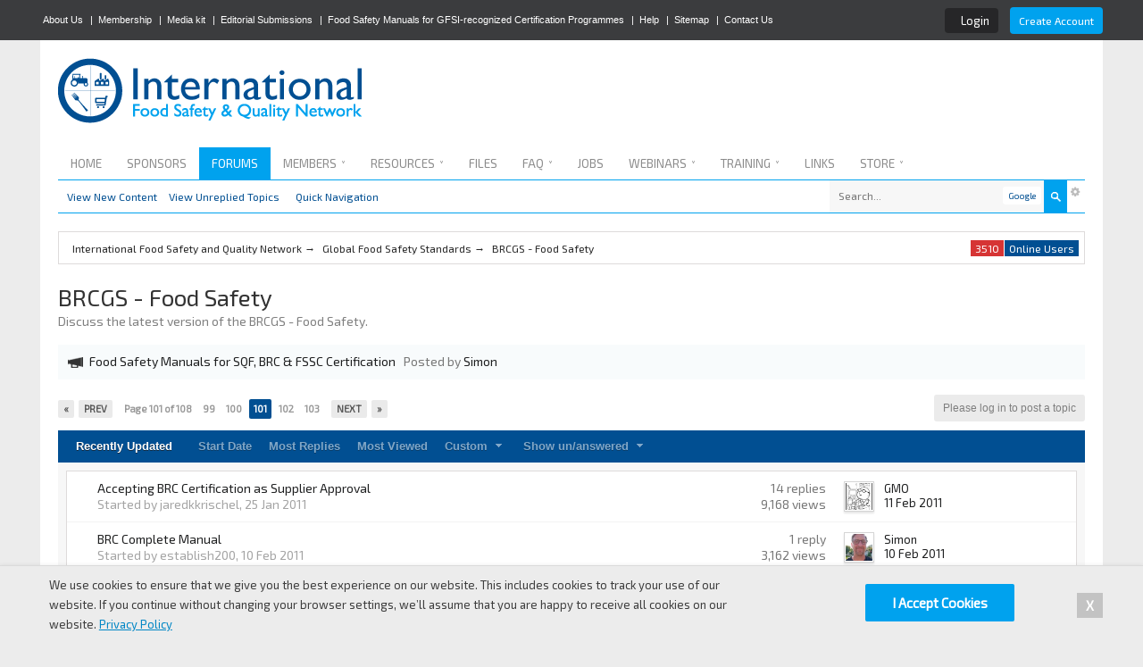

--- FILE ---
content_type: text/html;charset=UTF-8
request_url: https://www.ifsqn.com/forum/index.php/forum/28-brcgs-food-safety/page-101?prune_day=100&sort_by=Z-A&sort_key=last_post&topicfilter=all
body_size: 46821
content:
<!DOCTYPE html>
	<html lang="en"  xmlns:fb="http://www.facebook.com/2008/fbml">
	<head>
		<meta charset="utf-8" />
		<title>BRCGS - Food Safety - International Food Safety and Quality Network - Page 101</title><meta http-equiv="X-UA-Compatible" content="IE=edge" />
		<link rel="shortcut icon" href='https://www.ifsqn.com/forum/favicon.ico?v=1' />
		<link rel="image_src" href='https://www.ifsqn.com/forum/meta_round.png' />
		<script type='text/javascript'>
		//<![CDATA[
			jsDebug			= 0; /* Must come before JS includes */
			DISABLE_AJAX	= parseInt(0); /* Disables ajax requests where text is sent to the DB; helpful for charset issues */
			inACP			= false;
			var isRTL		= false;
			var rtlIe		= '';
			var rtlFull		= '';
		//]]>
		</script>
		
		<meta name="viewport" content="width=device-width, initial-scale=1">
		<meta property="og:title" content="BRCGS - Food Safety - Page 101"/>
		<meta property="og:site_name" content="International Food Safety and Quality Network"/>
		<meta property="og:type" content="article" />
		
	
		
		
			<meta name="description" content="BRCGS - Food Safety: Discuss the latest version of the BRCGS - Food Safety." />
		
		
		
			<meta property="og:description" content="BRCGS - Food Safety: Discuss the latest version of the BRCGS - Food Safety." />
			<meta name="twitter:description" content="BRCGS - Food Safety: Discuss the latest version of the BRCGS - Food Safety." />
		
		
	

		
		
			<meta name="identifier-url" content="https://www.ifsqn.com/forum/index.php/forum/28-brcgs-food-safety/page-101?prune_day=100&amp;sort_by=Z-A&amp;sort_key=last_post&amp;topicfilter=all" />
		
		
			<meta property="og:url" content="https://www.ifsqn.com/forum/index.php/forum/28-brcgs-food-safety/page-101?prune_day=100&amp;sort_by=Z-A&amp;sort_key=last_post&amp;topicfilter=all" />
		
		
		
	

<meta itemprop="image" content="https://www.ifsqn.com/forum/meta_round.png">
<meta property="og:image" content="https://www.ifsqn.com/forum/meta_round.png"/>


<!-- Meta Referrer -->
<meta name="referrer" content="origin-when-cross-origin" />

<!-- Organization Schema -->
<script type="application/ld+json">
{
  "@context" : "http://schema.org",
  "@type" : "Organization",
  "name" : "International Food Safety and Quality Network",
  "url" : "https://www.ifsqn.com",
  "sameAs" : [
   "https://www.facebook.com/IFSQN",
   "https://www.twitter.com/IFSQN",
   "https://plus.google.com/+Ifsqn",
   "https://www.linkedin.com/groups?gid=3225931", 
   "https://www.youtube.com/channel/UCbKOP3lml7tI1-i21hCBoAA"
   ]
}
</script>


<!-- Preconnect -->
<link rel="preconnect dns-prefetch" href="https://cdnjs.cloudflare.com">
<link rel="preconnect dns-prefetch" href="https://use.typekit.net">
<link rel="preconnect dns-prefetch" href="https://www.googletagservices.com">
<link rel="preconnect dns-prefetch" href="https://fonts.gstatic.com">
<link rel="preconnect dns-prefetch" href="https://p.typekit.net">
<link rel="preconnect dns-prefetch" href="https://maxcdn.bootstrapcdn.com">
<link rel="preconnect dns-prefetch" href="https://securepubads.g.doubleclick.net">
<link rel="preconnect dns-prefetch" href="https://ssl.google-analytics.com">
<link rel="preconnect dns-prefetch" href="https://stats.g.doubleclick.net">
<link rel="preconnect dns-prefetch" href="https://tpc.googlesyndication.com">
<link rel="preconnect dns-prefetch" href="https://www.youtube.com">
		
		
                
		

	
	<style type="text/css" title="Main" media="screen,print">
		/* Inline CSS */
		
/* CSS: facebook_like_box*/
.fb_iframe_widget
iframe{left:0px}
	</style>
	

	<style type="text/css" title="Main" media="screen">
		/* Inline CSS */
		
/* CSS: keywords*/
a.keyword{border-bottom:1px dashed #0F72DA}a.keyword:after{content:url(https://www.ifsqn.com/images/tippy.gif)}td.col_k_word{vertical-align:top;width:15%;min-width:80px}td.col_k_popup{width:75%}td.col_k_case{width:10%;min-width:80px}
	</style>
	

	<style type="text/css" >
		/* Inline CSS */
		
/* CSS: themetent_global*/
#cal_list_content
.ipsType_subtitle{font-size:14px !important}table.ipb_table h4, table.ipb_table
.topic_title{font-size:14px !important;word-wrap:break-word}.nexusStart{padding:0
10px 10px 0;text-align:center}.nexusStart
.desc{font-size:14px !important;padding:10px
0}.nexusStart
img{margin:0
0 10px 0}#homepage #first-tabs h3, #homepage #second-tabs h3,
#homepage .general_box h3,
#homepage .blockDisplay h3,
#homepage .blockDisplay
h2{font-size:16px !important;font-weight:300;text-align:left}#homepage #first-tabs .T1, #homepage #second-tabs .T1,
#homepage #blogDisplay h4,
#homepage
.topicTitle{font-size:16px !important}#homepage .ipsType_smaller, #homepage .ipsType_smaller a,
#homepage #first-tabs .desc, #homepage #second-tabs
.desc{font-size:14px !important;line-height:14pt}#homepage #blogDisplay .published, #homepage #blogDisplay .___hover___member._hoversetup
#homepage #blogDisplay h4,.descFixed{font-size:11px !important}#homepage
#pollDisplay{margin-bottom:20px}#homepage #pollDisplay
.ipsBox_container{max-height:350px;overflow:auto}#homepage #pollDisplay ol
li{display:flex;align-items:center}#homepage #pollDisplay
.votes{font-size:13px;flex-basis:50%;color:#646464}#homepage #pollDisplay
.answer{flex-basis:90%}#homepage
.general_box{border:none;margin-bottom:20px;box-shadow:0 4px 20px #00000024}#homepage .blockDisplay h2,
#emailDisplay
h2{padding:10px;background:#014f92;color:#fff;font-size:16px}#homepage .blockDisplay
.hentry{padding:10px
0}#homepage
.block_display{margin:0
0 20px 0}#productDisplay
.ccsUserPhoto_small{margin-right:10px}#fileDisplay
.published{padding-left:10px}.ui-tabs{margin:0
0 20px 0}.ui-widget{font-family:proxima-nova,Arial,sans-serif !important}.slider-wrapper{width:auto !important}#emailDisplay
.register_link{background:#00a2ee;color:#fff;width:100%}input#signup_email{background:#FFF;padding:10px;border:2px
solid #f7f7f7;width:93%}.ccsMedia_block embed, .ccsMedia_block object, .ccsMedia_block
iframe{min-width:215px !important}.column1{width:510px;float:left;padding:0
10px 0 0}.column2{width:510px;float:left;padding:0
10px 0 0}.column3{width:250px !important;float:left;padding:0
10px 0 0}.column4{width:250px;float:left}.col-full:after{content:"";display:table;clear:both}#columns{-webkit-column-count:2;-webkit-column-gap:10px;-webkit-column-fill:auto;-moz-column-count:2;-moz-column-gap:10px;-moz-column-fill:auto;column-count:2;column-gap:15px;column-fill:auto}@media (min-width: 960px){#columns{-webkit-column-count:2;-moz-column-count:2;column-count:2}}@media (min-width: 1100px){#columns{-webkit-column-count:3;-moz-column-count:3;column-count:3}}.col-full
.maintitle{font:normal 18pt 'freight-sans-pro', tahoma, Arial, sans-serif;margin:0
0 20px 0}.col-full
.sidetitle{font:normal 12pt 'freight-sans-pro', tahoma, Arial, sans-serif !important;margin:0
0 20px 0;background:#014f92;color:#fff;padding:10px
10px 11px}.articleBlock{padding:15px;margin:0
0 20px 0;font-size:12pt;line-height:20pt;position:relative}.articleBlock h2, .nivo-caption h1
a{padding:0px
10px 5px 0px;line-height:15px;font:normal 22pt 'freight-sans-pro', tahoma, Arial, sans-serif;font-weight:700;max-width:375px}.articleBlock
h4{padding:0
0 20px 0;line-height:15px;font:normal 10pt 'proxima-nova', tahoma, Arial, sans-serif}.articleBlock
.date{display:block;font-size:10pt !important;padding:10px
0 0 0}.homeAdvert{padding:15px;margin:0
0 20px 0}.feature_1{}.feature_1::before{content:"\f08d" !important;color:#000;font-family:FontAwesome;font-size:2em;opacity:0.1;z-index:0;position:absolute;right:10px}.innerAdvert{background-color:#f8fbfc;background:url(https://www.gourmetchickcatering.com/yahoo_site_admin/assets/images/braised_root_veg_and_cabbage_with_fall_fruit.29494440_std.jpg) center center;padding:10px;margin:0
0 20px 0;text-align:center;height:150px;color:#fff}.col-three
.nexusad{padding-top:0px !important}#pollDisplay
.maintitle{display:none}.star5{display:none !important}.ttSub{display:table-cell;width:100%}.ipb_table{width:100%}#themeSlider{overflow:hidden;margin:0
0 20px 0}#slider{padding:0px
!important;margin:0!important;position:relative;text-align:center}#slider
ul{padding:0
!important;margin:6px
0 0 0px !important !important}#slider
li{padding:0
!important;margin:0!important}.slide-box,#themeRoll{position:relative; }.slide-box
img{cursor:pointer}.nivo-caption{color:#FFF;overflow:hidden;position:absolute;z-index:8;text-align:left;padding:10px
0}.nivo-html-caption{display:none}.slide-h1{font-size:20px;padding:0
0 10px 0}.slide-h2{font-size:14px}.slide-h2
a{color:#fff}.nivo-controlNav, .nivo-directionNav
a{display:none}.nivo-caption
p{text-align:left !important}#themeSlider p
a{color:#fff;text-decoration:underline}#themeSlider p a:hover{color:#fff;text-decoration:underline}.topic_share{margin:10px
0}.ttNexus{height:250px !important}.ttEmpty{height:146px}.ttStore{height:233px;margin-bottom:40px}#admin_bar
a{color:#fff;padding:0
5px 0px 3px}#admin_bar li.active
a{color:#fc6d35}#logo{display:inline}#floatDiv{background:#00a2ee;width:20%;color:#fff;font-weight:300;padding:15px;-webkit-border-radius:4px;border-radius:4px;font-size:11px;bottom:10px;right:10px;z-index:99999;position:fixed;width:20%;-webkit-box-shadow:0px 0px 10px 0px rgba(0, 0, 0, 0.5);box-shadow:0px 0px 10px 0px rgba(0,0,0,0.5)}#secondary_nav{font-size:12px;color:#014f92;margin-bottom:20px;height:35px;border-bottom:1px solid #00a2ee}.secondary_nav{padding:10px
10px 0 10px}.secondary_nav
li{float:left}#user_block{float:right;padding-top:10px}#community_menu>li{margin:0px
3px 0 0;position:relative}#community_menu>li>a{color:#014f92;display:block;padding:0
10px 0 0}#misc_menu>li{margin:0px
3px 0 0;position:relative}#misc_menu>li>a{color:#014f92;display:block;padding:0
10px 0 0}padding: 0 10px;text-align:center;display:block;outline:none;line-height:30px;position:relative;text-transform:uppercase}*/
.iconMove{background-position:50% 0% !important}#statistics_content{background:#fff;padding:20px;line-height:120%;margin-top:20px}.statistics_head
span{color:#aeaeae;font-size:12px !important;font-weight:300 !important;text-transform:uppercase}.general_box h3
a{color:#fff}#board_stats{margin-top:20px}.statsImg{margin-right:10px}#stat_links{text-align:center}#stat_links
a{color:#000}#noticeAlert{background:#fff;margin-bottom:10px}#noticeAlert
h3{background:#014f92;color:#fff;padding:10px
10px 11px;font-size:15px;font-weight:300}#content_bar{background:#fff;border:1px
solid #dedbdb;font-size:12px;color:#dedbdb !important;margin-top:10px;margin-bottom:20px;height:25px;padding:10px
5px 0 5px}#nav_app_unreplied_topics{float:left;!important}.baseRoot{background:#4b4b4b;margin-top:-5px}#stat_links
li{margin-left:10px}#iconSSL{right:20px;bottom:20px;position:fixed;z-index:999}.post_block h3
a{color:#777}.post_block h3 a:hover{color:#777}.bannerImage{margin:auto;padding-bottom:20px}#nexusImage{background:url(https://www.ifsqn.com/images/theifsqnstore2.jpg) no-repeat;width:980px;height:220px}#blogImage{background:url(https://www.ifsqn.com/images/blogs2.jpg) no-repeat;width:980px;height:220px}#calendarImage{background:url(https://www.ifsqn.com/images/trainingandeventscalendar2.jpg) no-repeat;width:980px;height:220px}#downloadsImage{background:url(https://www.ifsqn.com/images/fileslibrary2.jpg) no-repeat;width:980px;height:220px}#businessImage{background:url(https://www.ifsqn.com/images/businessdirectory2.jpg) no-repeat;width:980px;height:220px}table.ipb_table .subforums li.unread
a{border-color:#00a2ee;background:#e6f6fd}table.ipb_table .subforums li
a{background:#f7f7f7;padding:2px
6px;border-radius:4px;border-left:2px solid #e6e6e6}table.ipb_table .subforums
li{width:50%;margin-top:12px}.ttStoreIcon{width:19px;height:16px;padding:0
10px 0 0}#admin_bar a:hover{color:#8a8a8a}#footer .block a:hover{color:#8a8a8a}#community_app_menu  li>div>ul>li>a:hover{background:#23b4f8}table.ipb_table tr:hover{background:#f7f7f7}#register_link:hover{  background: #014f92; }#footing{background:#545454;width:100%;position:absolute}#footer{margin-top:20px;color:#fff;padding-top:20px;position:relative}#footer
a{color:#fff}#footer a:hover{color:#fff}.block{float:left;width:295px;margin:0
3em 2em 0}.blockEnd{padding:0
!important}.blockNew{display:block;clear:both}.block
li{padding:0.5em 2em 0 0}.social
li{padding:10px
0 0 10px;display:inline !important}.block
h2{padding-bottom:10px;margin:0
10px 10px 0;font-size:12pt;font-weight:300;border-bottom:1px solid #8b8b8b;text-transform:uppercase}.blockMove{margin-left:30px}#tt{float:none;margin-top:-5px !important}.register_link{background:#00a2ee;color:#fff !important;display:inline-block;padding:10px;border:0px;margin:5px
0 5px 0}#new_skin_menucontent{top:-90px !important}#azk36010{padding-top:10px}#rowFooter{float:left;width:70%}#rowRight{float:right;width:25%}.width_main{width:80%;margin:0
auto;padding:0}#footer::after{clear:left}.width_main::after{clear:both}@media screen and (max-width: 960px){#branding{margin-top:87px !important}.col_c_post{display:none}#community_app_menu>li>a::before{display:none;!important}}@media screen and (max-width: 490px){#admin_bar{display:none}#nav_explore, #quickNavLaunch span,#new_skin,#mark_all_read{display:none !important}.col_c_post{display:none}.col_c_stats
stats{margin-right:10px}}
	</style>
	

	<style type="text/css" >
		/* Inline CSS */
		
/* CSS: bootstrap*/

	</style>
	

	<style type="text/css" >
		/* Inline CSS */
		
/* CSS: alex*/
.pad5{padding:5px}.pad10{padding:10px}.font-reset{font-family:"Helvetica",Arial,sans-serif !important};._crop{background-position:center center;background-repeat:no-repeat;background-size:cover}._blur{transition:opacity .5s;-webkit-transition:opacity .5s;opacity:1}._blur:hover{transition:opacity .5s;-webkit-transition:opacity .5s;opacity:.5}.df-normal-anim{-webkit-transition:all .3s ease;-moz-transition:all .3s ease;-o-transition:all .3s ease;transition:all .3s ease}.df-normal-anim:hover{-webkit-transition:all .3s ease;-moz-transition:all .3s ease;-o-transition:all .3s ease;transition:all .3s ease}.gflex{display:flex}.gflex-column{flex-direction:column}.gflex-centered{align-items:center;justify-content:center}.gflex-gap-1{gap:1rem}.login-strip{background:#0000005c;padding:6px
10px;border-radius:4px;margin-right:10px;font-size:13px}.login-strip
.services{margin-right:8px}.login-strip .services>a:first-child{margin-right:4px}#header_bar>.main_width{display:flex;justify-content:space-between;max-width:1190px}.star-rating
.icon{color:#80808066}.star-rating
.icon.active{color:#eca900}.post{font-family:"Helvetica",Arial}.post p.citation, .comment_content
p.citation{background:#d7edff;color:#2d4e69;border:0;border-radius:0;margin-top:15px}.post blockquote.ipsBlockquote, .comment_content
blockquote.ipsBlockquote{background:#e7f4ff;color:#526473;border:0;border-radius:0;margin-bottom:15px}body
#cot_tl_pop{background:#f0f0f0;box-shadow:0px 3px 18px 2px #808080}.ipsBox.infoStrip{font-size:14px;line-height:20px;color:#285481;background:#eff7ff;border:1px
solid #cbdfee;margin-top:1rem}.ipsBox.infoStrip
a{border-bottom:1px dotted}#ipboard_body
.ipsSteps{background:#cfeefc}#ipboard_body .ipsSteps ul
li{background-image:none;color:#5a83a6}#ipboard_body .ipsSteps
.ipsSteps_done{color:#5a83a6;padding-left:40px;position:relative;border-right:1px solid #c7edff}#ipboard_body .ipsSteps
.ipsSteps_active{text-shadow:0px 1px 0 rgba(127, 127, 127, 0.7);background-color:#00a4f0;color:#fff}#ipboard_body .ipsSteps .ipsSteps_done:before{content:"\f00c";font-family:FontAwesome;display:block;position:absolute;left:14px;top:50%;margin-top:-8px}.ipsLayout.flexed{display:flex;flex-direction:row;padding:0}.ipsLayout.flexed
.ipsLayout_right{margin:0}.ipsLayout.flexed
.ipsLayout_content{margin-right:15px;flex:1;float:none}.ipsLayout.flexed
.stickyBlocks{position:sticky;top:5px}#community_app_menu li.skip_moremenu:hover{background-color:#173455;color:#FFF}#community_app_menu li.skip_moremenu:hover
a{color:#FFF !important}.submenu_container .submenu_li
a{font-size:13px;margin-left:10px;-webkit-transition:margin-left 0.3s ease;-moz-transition:margin-left 0.3s ease;-o-transition:margin-left 0.3s ease;transition:margin-left 0.3s ease}.submenu_container .submenu_li a:hover{margin-left:15px}#emailDisplay
.info{font-family:open sans;font-size:12px !important;font-weight:bold;text-align:center;background:rgba(0, 0, 0, 0.04);padding:10px;color:#777}#emailDisplay
input#signup_email{margin:10px
0px;border:1px
solid #E7E7E7}#emailDisplay
.register_link{cursor:pointer}#emailDisplay .register_link:hover{background:#0E7FB5}#secondary_nav{height:auto;overflow:inherit}.yt-subs-wrapper{position:absolute;top:0;left:-45px;bottom:0;width:45px}.yt-subs_button{position:fixed;top:50%;transform:rotatez(90deg);margin-left:-105px}.yt-subs_button
.sub{background:#C62824;transform:rotatez(180deg);height:45px;position:relative;box-shadow:0 -10px 12px 0 rgba(13,13,13,0.15);border-width:1px 1px 0;border-style:solid;border-color:#A33634;transition:background 0.3s ease}.yt-subs_button .sub:hover{background:#AD1E1A}.yt-subs_button
.button{display:inline-block;font-size:15px;font-weight:700;color:#FFF;padding:15px;text-shadow:0 -1px 0 #151515;box-shadow:0 0 10px 1px rgba(0,0,0,0.07) inset;width:220px;text-align:center}.yt-subs_button
span{margin-left:10px;padding:3px
6px;background:rgba(0,0,0,0.1);box-shadow:0 0 6px 1px #730D0B inset;font-size:14px;color:#FFE9E9;border-radius:4px}.yt-subs_button
.remove{position:absolute;right:-10px;top:-3px}.yt-subs_button .remove
.closeicon{background:white;border-radius:50%;width:20px;height:20px;text-align:center;line-height:20px;border:2px
solid #C62824;box-shadow:0px 0px 10px 1px rgba(0,0,0,0.3);color:#C62824;cursor:pointer}.yt-subs_button .remove .closeicon:hover{box-shadow:0px 0px 10px 1px rgba(0,0,0,0.6)}.webinarRegistration{display:inline-block;padding:10px
15px;font-size:18px;background:#00A2EE;color:#fff;font-weight:bold;text-shadow:0px 0px 1px #1A4F67;border:1px
solid #29A4DE;box-shadow:0px 25px 10px rgba(255, 255, 255, 0.18) inset}.webinarRegistration
.cost{padding:10px;padding-left:15px;border-left:1px solid #75D3FF;margin:-10px;margin-left:15px}.webinarRegistration:hover{box-shadow:none;border-color:#3B8BB3;color:#fff}.latestJobsList.general_box
.item{background:#fff;border-top:1px solid #dfefff;padding:10px;margin-bottom:8px}.latestJobsList.general_box
img{width:80px;object-fit:contain;order:1}.latestJobsList.general_box .sidebar
.elogo{width:70px}.latestJobsList.general_box
.text{font-size:14px;line-height:20px;margin-top:10px;display:flex;gap:1rem}.latestJobsList.general_box .text-clamp{-webkit-line-clamp:3;-webkit-box-orient:vertical;overflow:hidden;display:-webkit-box}.latestJobsList.general_box
ul{padding:8px}.latestJobsList.general_box ul > li:last-child
.item{margin:0}.latestJobsList.general_box .text
a{display:flex}.linksListing
.itemWrap{display:flex}.linksListing .itemWrap
h4{font-size:15px !important}.linksListing .itemWrap
.imageWrap{width:15%;padding-right:20px}.linksListing .itemWrap .imageWrap
img{width:100%;border:1px
solid #d0d0d0}.linksListing .itemWrap
.textWrap{margin-top:5px;line-height:20px}.linksListing .itemWrap
.contentWrap{width:70%}.items_topPosters>.item:last-child{margin-bottom:0}.items_topPosters
.item{display:flex;background:white;padding:8px;border-radius:4px;margin-bottom:10px}.items_topPosters .item:hover{box-shadow:0 2px 6px #00000012}.items_topPosters .item
img{width:32px;height:32px;object-fit:cover}.items_topPosters .item
.name{margin-bottom:3px}.items_topPosters .item
.details{flex:1;padding:0
10px;display:flex;flex-direction:column;justify-content:center}.items_topPosters .item
.stats{display:flex;flex-direction:column;font-size:18px;color:#d2d2d2;justify-content:center;font-family:Helvetica}@media screen and (max-height: 750px){.items_topPosters>.item:last-child{display:none}}#quickLoginSidebar .ipsField_primary
input{font-size:15px;padding:6px
8px}.topichead{display:flex;background:#fffffffa;padding:16px;box-shadow:0 4px 10px 2px #0000000d;border-bottom:1px solid #499eef69}.topichead.sticky{position:sticky;top:0;z-index:100}.topichead-main{flex:1;margin-left:1rem}.topichead
.rating{display:inline-flex;margin:0
8px;gap:3px;border-left:1px solid #dbdbdb;padding-left:8px;line-height:normal}.topichead .rating>strong{color:#5c5c5c}.topichead .rating
img{width:14px}.topichead-main
h1{line-height:1.2;margin:-5px 0 8px}.topichead .topic-desc{display:inline-block;margin-right:1rem}.topic-display
.topicbar{display:flex;background:#f7f7f7;padding:12px
1rem 6px 1rem;justify-content:space-between}.topic-display .topicbar .topic-tags{display:flex;gap:1rem}.topic-display .topicbar
.ipsTag{background:none;font-size:13px;display:inline-flex;padding:0;margin:0;font-weight:bold;color:#3775ad;font-family:Arial}.topic-display .topicbar .ipsTag:before{content:"#"}.socialshare{display:inline-flex;align-items:center;gap:10px}.socialshare>a{width:28px;height:28px;display:flex;justify-content:center;align-items:center;border-radius:4px;background:#fff;color:#5b5b5b;box-shadow:2px 2px 2px #0000000a;font-size:15px;border:1px
solid #00000014}.socialshare.mini>a{width:24px;heighT:24px;font-size:14px}.socialshare .telegram:hover{background:#367fa7;color:#fff}.socialshare .linkedin:hover{background:#3280ba;color:#fff}.socialshare .twitter:hover{background:#16acd2;color:#fff}.socialshare .wapp:hover{background:#509f32;color:#fff}.socialshare .fb:hover{background:#5477a5;color:#fff}
	</style>
	

	<style type="text/css" >
		/* Inline CSS */
		
/* CSS: ipb_help*/

	</style>
	

	<style type="text/css" >
		/* Inline CSS */
		
/* CSS: ipgallery_slideshow*/

	</style>
	

	<style type="text/css" >
		/* Inline CSS */
		
/* CSS: membermap*/

	</style>
	

	<style type="text/css" >
		/* Inline CSS */
		
/* CSS: ipdownloads*/

	</style>
	

	<style type="text/css" >
		/* Inline CSS */
		
/* CSS: ipgallery*/

	</style>
	

	<style type="text/css" >
		/* Inline CSS */
		
/* CSS: ipgallery_lightbox*/

	</style>
	

	<style type="text/css" >
		/* Inline CSS */
		
/* CSS: ipb_calendar*/

	</style>
	

	<style type="text/css" >
		/* Inline CSS */
		
/* CSS: ipblog*/

	</style>
	

	<style type="text/css" title="Main" media="screen,print">
		/* Inline CSS */
		
/* CSS: ipb_styles*/
body,div,dl,dt,dd,ul,ol,li,h1,h2,h3,h4,h5,h6,pre,form,fieldset,input,textarea,p,blockquote,th,td{margin:0;padding:0}table{border-collapse:collapse;border-spacing:0}fieldset,img{border:0}address,caption,cite,code,dfn,th,var{font-style:normal;font-weight:normal}ol,ul{list-style:none}caption,th{text-align:left}h1,h2,h3,h4,h5,h6{font-size:100%;font-weight:normal}q:before,q:after{content:''}abbr,acronym{border:0}hr{display:none}address{display:inline}html,body{background:#ececec;color:#000}body{font:normal 14px 'Exo 2',arial,sans-serif;position:relative}input,select{font:normal 10pt 'Exo 2',arial,sans-serif}h3,strong{font-weight:bold}em{font-style:italic}img,.input_check,.input_radio{vertical-align:middle}legend{display:none}table{width:100%}td{padding:3px}a{color:#1e1f20;text-decoration:none}a:hover{color:#225985}.ipsList_inline>li{display:inline-block}.ipsList_inline>li:first-child{margin-left:0}.ipsList_inline>li:last-child{margin-right:0}.ipsList_inline.ipsList_reset>li:first-child{margin-left:3px}.ipsList_inline.ipsList_reset>li:last-child{margin-right:3px}.ipsList_inline.ipsList_nowrap{white-space:nowrap}.ipsList_withminiphoto>li{margin-bottom:8px}.ipsList_withmediumphoto > li
.list_content{margin-left:60px}.ipsList_withminiphoto > li
.list_content{margin-left:40px}.ipsList_withtinyphoto > li
.list_content{margin-left:30px}.list_content{word-wrap:break-word}.ipsList_data
li{margin-bottom:6px;line-height:1.3}.ipsList_data
.row_data{display:inline-block;word-wrap:break-word;max-width:100%}.ipsList_data .row_title, .ipsList_data
.ft{display:inline-block;float:left;width:120px;font-weight:bold;text-align:right;padding-right:10px}.ipsList_data.ipsList_data_thin .row_title, .ipsList_data.ipsList_data_thin
.ft{width:80px}.ipsType_pagetitle,.ipsType_subtitle{font:300 26px/1.3 'Exo 2',Arial,sans-serif;color:#323232}.ipsType_subtitle{font-size:18px}.ipsType_sectiontitle{font-size:16px;font-weight:normal;color:#595959;padding:5px
0;border-bottom:1px solid #ececec}.ipsType_pagedesc{color:#7f7f7f;line-height:1.5}.ipsType_pagedesc
a{text-decoration:underline}.ipsType_textblock{line-height:1.5;color:#282828}.ipsType_small{font-size:13px}.ipsType_smaller, .ipsType_smaller
a{font-size:12px !important}.ipsType_smallest, .ipsType_smallest
a{font-size:11px !important}.ipsReset{margin:0px
!important;padding:0px
!important}#content,.main_width{margin:0
auto;max-width:1150px;min-width:1080px}#content{background:#fff;padding:20px
20px 10px 20px;line-height:120%;position:relative}.row1,.post_block.row1{background-color:#fff}.row2{background-color:#f8fbfc}.unread .altrow,.unread.altrow{background-color:#f7f7f7}.highlighted, .highlighted
.altrow{background-color:#d6e4f0}.ipsBox{background:#f7f7f7}.ipsBox_notice,.ipsBox_highlight{background:#f4fcff;border-bottom:1px solid #cae9f5}a.ipsBadge:hover{color:#fff}.ipsBadge_green{background:#7ba60d}.ipsBadge_purple{background:#af286d}.ipsBadge_grey{background:#7ba60d}.ipsBadge_lightgrey{background:#328586}.ipsBadge_orange{background:#ED7710}.ipsBadge_red{background:#bf1d00}.bar{background:#f7f7f7;padding:8px
10px}.bar.altbar{background:#f7f7f7;color:#8a8a8a}.header{background:#fff;color:#8a8a8a}body .ipb_table .header a,
body .topic_options
a{color:#1d3652}.post_block{background:#fff}.post_body
.post{color:#282828}.bbc_url,.bbc_email{color:#0f72da;text-decoration:underline}.date, .poll_question
.votes{color:#747474;font-size:11px}.no_messages{background-color:#f6f8fa;color:#1c2837;padding:15px
10px}.tab_bar{background-color:#e4ebf2;color:#4a6784}.tab_bar
li.active{background-color:#243f5c;color:#fff}.tab_bar.no_title.mini{border-bottom:8px solid #243f5c}.ipbmenu_content,.ipb_autocomplete{background-color:#fff;border:1px
solid #8b8b8b;-webkit-box-shadow:rgba(0, 0, 0, 0.3) 0px 6px 6px;box-shadow:rgba(0, 0, 0, 0.3) 0px 6px 6px}.ipbmenu_content li, .ipb_autocomplete
li{border-bottom:1px solid #d5dde5}.ipb_autocomplete
li.active{background:#d5dde5}.ipbmenu_content a:hover{background:#d5dde5}.input_submit{background:#212121;color:#fff;-moz-border-radius:4px;-webkit-border-radius:4px;border-radius:4px;border:none !important;padding:8px
10px !important;margin-bottom:10px}.input_submit:hover{color:#fff}.input_submit.alt{background:#e2e9f0;color:#464646}.input_submit.alt:hover{color:#464646}.input_submit.delete{background:#ad2930;border-color:#C8A5A4 #962D29 #962D29 #C8A5A4;color:#fff;-moz-box-shadow:inset 0 1px 0 0 #C8A5A4, 0px 2px 3px rgba(0,0,0,0.2);-webkit-box-shadow:inset 0 1px 0 0 #C8A5A4, 0px 2px 3px rgba(0,0,0,0.2);box-shadow:inset 0 1px 0 0 #C8A5A4, 0px 2px 3px rgba(0,0,0,0.2)}.input_submit.delete:hover{color:#fff}body#ipboard_body fieldset.submit,
body#ipboard_body
p.submit{background-color:#fff}.moderated, body .moderated td, .moderated td.altrow, .post_block.moderated,
body td.moderated, body
td.moderated{background-color:#f8f1f3}.post_block.moderated{border-color:#e9d2d7}.moderated
.row2{background-color:#f0e0e3}.moderated, .moderated
a{color:#6f3642}body#ipboard_body.redirector{background:#fff !important}#header_bar{background:#3b3c3e;padding:0;text-align:right}#admin_bar{font-family:sans-serif;font-size:11px;line-height:45px;color:#fff}#user_navigation{color:#9f9f9f;font-size:12px;display:flex;align-items:center}#user_navigation
a{color:#fff}#user_navigation .ipsList_inline
li{margin:5px
0 0 0}#user_navigation.not_logged_in{padding:0
0 4px}#user_link{font-size:12px;color:#fff;padding:0
12px 4px 12px;height:36px;line-height:36px;display:inline-block;margin-right:15px;outline:0}#user_link_dd,.dropdownIndicator{display:inline-block;width:9px;height:5px}#user_link:hover,#notify_link:hover,#inbox_link:hover,#user_logout:hover{color:#8a8a8a}#user_link_menucontent #links
li{width:50%;float:left;margin:3px
0;text-shadow:0px 1px 0 rgba(255,255,255,1);white-space:nowrap}#user_link.menu_active,#user_logout.menu_active{background:#fff;color:#323232}#user_link.menu_active #user_link_dd, .menu_active .dropdownIndicator, li.active
.dropdownIndicator{background-position:right}#community_app_menu .menu_active
.dropdownIndicator{background-position:left}#community_app_menu li.active .menu_active
.dropdownIndicator{background-position:right}#user_link_menucontent
#statusForm{margin-bottom:15px}#user_link_menucontent
#statusUpdate{margin-bottom:5px}#user_link_menucontent>div{margin-left:15px;width:265px;text-align:left}#statusSubmitGlobal{margin-top:3px}#user_link.menu_active,#notify_link.menu_active,#inbox_link.menu_active,#user_logout.menu_active{background-position:bottom}#notify_link,#inbox_link{vertical-align:middle;width:16px;height:15px;padding:15px
16px 0 10px;position:relative}#notify_link{background:url(https://www.ifsqn.com/forum/public/style_images/ifsqn/icon_notify.png) no-repeat bottom}#inbox_link{background:url(https://www.ifsqn.com/forum/public/style_images/ifsqn/icon_inbox.png) no-repeat bottom}#user_navigation
#register_link{background:#00a2ee;color:#fff;display:inline-block;padding:8px
10px;border-radius:4px}#branding{min-height:100px}#logo{display:inline}#primary_nav{border-bottom:1px solid #00a2ee}#community_app_menu
.arrow{font-size:10px;margin-left:2px}#community_app_menu>li{margin:0px
!important;position:relative;float:left}#community_app_menu>li>a{color:#8b8b8b;display:block;padding:10px
14px;text-align:center;display:block;outline:none;line-height:30px;position:relative;text-transform:uppercase;font:normal 10pt 'Exo 2',sans-serif}#community_app_menu>li>a:hover,#community_app_menu>li>a.menu_active{color:#00a2ee}#community_app_menu>li.active>a{background:#00a2ee;color:#fff;margin-top:0;text-shadow:none}#quickNavLaunch
span{background:url(https://www.ifsqn.com/forum/public/style_images/ifsqn/icon_quicknav.png) no-repeat top;width:15px;height:10px;display:inline-block}#primary_nav
#quickNavLaunch{padding:6px
8px 8px}#more_apps_menucontent,.submenu_container{background:#173455;font-size:12px;border:0;min-width:140px}#more_apps_menucontent li, .submenu_container
li{padding:0;border:0;float:none !important;min-width:150px}#more_apps_menucontent a, .submenu_container
a{display:block;padding:8px
10px;color:#fff;text-shadow:0px 1px 1px rgba(0,0,0,0.5)}#more_apps_menucontent li:hover, .submenu_container li:hover{background-color:#00a2ee !important}#more_apps_menucontent li:hover a, .submenu_container li:hover
a{color:#fff;text-shadow:none}#community_app_menu .submenu_container,#more_apps_menucontent.submenu_container{width:260px}#community_app_menu .submenu_container li,
#more_apps_menucontent.submenu_container
li{width:260px}.breadcrumb{color:#282828;font-size:12px;margin-left:10px}.breadcrumb
a{color:#282828}.breadcrumb li
.nav_sep{margin:0
5px 0 0}.breadcrumb li:first-child{margin-left:0}.breadcrumb.bottom{width:100%}.ipsHeaderMenu{background:#fff;background:-moz-linear-gradient(top, #fff 0%, #f6f6f6 70%, #ededed 100%);background:-webkit-gradient(linear, left top, left bottom, color-stop(0%,#ffffff), color-stop(70%,#f6f6f6), color-stop(100%,#ededed));padding:10px;-moz-border-radius:0 0 6px 6px;-webkit-border-bottom-right-radius:6px;-webkit-border-bottom-left-radius:6px;border-radius:0 0 6px 6px;overflow:hidden;width:340px}.ipsHeaderMenu
.ipsType_sectiontitle{margin-bottom:8px}#user_notifications_link_menucontent.ipsHeaderMenu,#user_inbox_link_menucontent.ipsHeaderMenu{width:300px}#search{}#main_search{font-size:12px;border:0;padding:0;background:transparent;width:130px;outline:0}#main_search.inactive{color:#bcbcbc}#search_wrap{position:relative;background:#f7f7f7;display:block;padding:0
26px 0 10px;height:36px;line-height:35px;min-width:230px}#adv_search{width:16px;height:16px;color:#bcbcbc;display:inline-block;margin:4px
0 4px 4px}#search
.submit_input{background:#00a2ee url(https://www.ifsqn.com/forum/public/style_images/ifsqn/search_icon.png) no-repeat 50%;text-indent:-3000em;padding:0;border:0;display:block;width:26px;height:36px;position:absolute;right:0;top:0;bottom:0}#search_options{font-size:10px;height:20px;line-height:20px;margin:7px
3px 3px 0;padding:0
6px;color:#014f92;-moz-border-radius:3px;-webkit-border-radius:3px;border-radius:3px;background:#fff;display:inline-block;float:right;max-width:80px;text-overflow:ellipsis;overflow:hidden}#search_options_menucontent{min-width:100px;white-space:nowrap}#search_options_menucontent
input{margin-right:10px}#search_options_menucontent
li{border-bottom:0;color:#8a8a8a}#search_options_menucontent
label{cursor:pointer}#backtotop{width:24px;height:24px;line-height:20px;left:50%;margin-left:-12px;position:absolute;display:inline-block;background:#bdbdbd;text-align:center;-moz-border-radius:16px;-webkit-border-radius:16px;border-radius:16px;opacity:0.4;outline:0}#backtotop:hover{background:#014f92;color:#fff;opacity:1}#footer_utilities{padding:0;font-size:11px;position:relative;margin:0px}#footer_utilities .ipsList_inline>li>a{margin-right:0px;padding:4px
10px}#footer_utilities
a.menu_active{background:#F7F9FB;margin-top:-5px;padding:3px
9px 4px !important;z-index:20000;position:relative;display:inline-block;border:1px
solid #D5DDE5;border-top:0}#copyright{color:#fff}#copyright
a{color:#fff}#ipsDebug_footer{width:900px;margin:8px
auto 0px auto;text-align:center;color:#404040;text-shadow:0px 1px 0px #fff;font-size:11px}#ipsDebug_footer
strong{margin-left:20px}#ipsDebug_footer
a{color:#404040}#rss_menu{background-color:#fff;border:1px
solid #f7f7f7}#rss_menu
li{border-bottom:1px solid #f7f7f7}#rss_menu
a{color:#8a8a8a;padding:5px
8px}#rss_menu a:hover{background-color:#f7f7f7;color:#8a8a8a}.ipsUserPhoto{padding:1px;border:1px
solid #d5d5d5;background:#fff;-webkit-box-shadow:0px 2px 2px rgba(0,0,0,0.1);-moz-box-shadow:0px 2px 2px rgba(0,0,0,0.1);box-shadow:0px 2px 2px rgba(0,0,0,0.1)}.ipsUserPhotoLink:hover
.ipsUserPhoto{border-color:#7d7d7d}.ipsUserPhoto_variable{max-width:155px}.ipsUserPhoto_large{max-width:90px;max-height:90px}.ipsUserPhoto_medium{width:50px;height:50px}.ipsUserPhoto_mini{width:30px;height:30px}.ipsUserPhoto_tiny{width:20px;height:20px}.ipsUserPhoto_icon{width:16px;height:16px}.general_box{background:#fcfcfc;margin-bottom:10px;border:1px
solid #dedbdb}.general_box h3, .general_box
h1{background:#014f92;color:#fff !important;padding:10px
10px 11px;font-size:16px;font-weight:300}.general_box
.none{color:#bcbcbc}.ipsBox,.ipsPad{padding:9px}.ipsPad_double{padding:9px
19px}.ipsBox_withphoto{margin-left:65px}.ipsBox_container{background:#fff;border:1px
solid #dedbdb}.ipsBox_container.moderated{background:#f8f1f3;border:1px
solid #d6b0bb}.ipsBox_notice{padding:10px;line-height:1.6;margin-bottom:10px}.ipsBox_container
.ipsBox_notice{margin:-10px -10px 10px -10px}.ipsPad_half{padding:4px
!important}.ipsPad_left{padding-left:9px}.ipsPad_top{padding-top:9px}.ipsPad_top_slimmer{padding-top:7px}.ipsPad_top_half{padding-top:4px}.ipsPad_top_bottom{padding-top:9px;padding-bottom:9px}.ipsPad_top_bottom_half{padding-top:4px;padding-bottom:4px}.ipsMargin_top{margin-top:9px}.ipsBlendLinks_target
.ipsBlendLinks_here{opacity:0.5;-webkit-transition:all 0.1s ease-in-out;-moz-transition:all 0.2s ease-in-out}.ipsBlendLinks_target:hover
.ipsBlendLinks_here{opacity:1}.block_list>li{padding:5px
10px;border-bottom:1px solid #f2f2f2}.ipsModMenu{width:15px;height:15px;display:inline-block;text-indent:-2000em;background:url(https://www.ifsqn.com/forum/public/style_images/ifsqn/moderation_cog.png) no-repeat;margin-right:5px;vertical-align:middle}.ipsBadge{display:inline-block;line-height:15px;padding:0
5px;font-size:10px;font-weight:bold;text-transform:uppercase;color:#fff;border-radius:4px;vertical-align:middle;font-family:Arial,Helvetica}.ipsBadge.has_icon
img{max-height:7px;vertical-align:baseline}#nav_app_ipchat
.ipsBadge{position:absolute}#ajax_loading{display:none;background:#95C715;background:-moz-linear-gradient(top, #95C715 0%, #7BA60D 100%);background:-webkit-gradient(linear, left top, left bottom, color-stop(0%,#95C715), color-stop(100%,#7BA60D));background:linear-gradient(top, #95C715 0%,#7BA60D 100%);border:1px
solid #7BA60D;color:#fff;text-align:center;padding:5px
0 8px;width:8%;top:0px;left:46%;-moz-border-radius:0 0 5px 5px;-webkit-border-bottom-right-radius:5px;-webkit-border-bottom-left-radius:5px;border-radius:0 0 5px 5px;z-index:10000;position:fixed;-moz-box-shadow:0px 3px 5px rgba(0,0,0,0.2), inset 0px -1px 0px rgba(255,255,255,0.2);-webkit-box-shadow:0px 3px 5px rgba(0,0,0,0.2), inset 0px -1px 0px rgba(255,255,255,0.2);box-shadow:0px 3px 5px rgba(0,0,0,0.2), inset 0px -1px 0px rgba(255,255,255,0.2)}#ipboard_body.redirector{width:500px;margin:150px
auto 0 auto}#ipboard_body.minimal{margin-top:40px}#ipboard_body.minimal
#content{-moz-border-radius:10px;-webkit-border-radius:10px;border-radius:10px;padding:20px
30px}#ipboard_body.minimal
h1{font-size:32px}#ipboard_body.minimal
.ipsType_pagedesc{font-size:16px}.progress_bar{background-color:#fff;border:1px
solid #F7F7F7}.progress_bar
span{background:#D63434 url(https://www.ifsqn.com/forum/public/style_images/ifsqn/gradient_bg.png) repeat-x left 50%;color:#fff;font-size:0em;font-weight:bold;text-align:center;text-indent:-2000em;height:10px;display:block;overflow:hidden}.progress_bar.limit
span{background:#b82929 url(https://www.ifsqn.com/forum/public/style_images/ifsqn/progressbar_warning.png) repeat-x center}.progress_bar span
span{display:none}.progress_bar.user_warn{margin:0
auto;width:80%}.progress_bar.user_warn
span{height:6px}.progress_bar.topic_poll{border:1px
solid #d5dde5;margin-top:2px;width:40%}li.rating
a{outline:0}.antispam_img{margin:0
3px 5px 0}span.error{color:#ad2930;font-weight:bold;clear:both}#recaptcha_widget_div{max-width:350px}#recaptcha_table{border:0
!important}.mediatag_wrapper{position:relative;padding-bottom:56.25%;padding-top:30px;height:0;overflow:hidden}.mediatag_wrapper iframe,
.mediatag_wrapper object,
.mediatag_wrapper
embed{position:absolute;top:0;left:0;width:100%;height:100%}.tab_filters ul, .tab_filters li, fieldset.with_subhead span.desc, fieldset.with_subhead label,.user_controls
li{display:inline}.right{float:right}.left{float:left}.hide{display:none}.short{text-align:center}.clear{clear:both}.clearfix:after{content:"";display:block;height:0;clear:both;visibility:hidden}.faded{opacity:0.5}.clickable{cursor:pointer}.reset_cursor{cursor:default}.bullets ul, .bullets ol,ul.bullets,ol.bullets{list-style:disc;margin-left:30px;line-height:150%;list-style-image:none}.maintitle{background:#014f92;color:#fff;font:normal 14px Arial, sans-serif;font-weight:600;padding:10px
10px 11px}.maintitle
a{color:#fff}.collapsed
.maintitle{opacity:0.2;-moz-border-radius:4px;-webkit-border-radius:4px;border-radius:4px}.collapsed .maintitle:hover{opacity:0.4}.maintitle
.toggle{visibility:hidden;background:url(https://www.ifsqn.com/forum/public/style_images/ifsqn/cat_minimize.png) no-repeat;text-indent:-3000em;width:25px;height:25px;display:block;outline:0}.maintitle:hover
.toggle{visibility:visible}.collapsed
.toggle{background-image:url(https://www.ifsqn.com/forum/public/style_images/ifsqn/cat_maximize.png)}#user_navigation #new_msg_count, .poll_question h4,.rounded{border-radius:6px;-moz-border-radius:6px;-webkit-border-radius:6px}.desc, .desc.blend_links a,p.posted_info{font-size:14px;color:#777}.desc.lighter, .desc.lighter.blend_links
a{color:#a4a4a4}.cancel{color:#ad2930;font-size:0.9em;font-weight:bold}em.moderated{font-size:11px;font-style:normal;font-weight:bold}.positive{color:#6f8f52}.negative{color:#c7172b}.searchlite{background-color:yellow;color:red;font-size:14px}.activeuserposting{font-style:italic}.col_f_post{width:250px !important}.is_mod
.col_f_post{width:210px !important}td.col_c_post{padding-top:10px !important;width:220px}.col_f_icon{padding:10px
0 0 0 !important;width:24px !important;text-align:center;vertical-align:top}.col_n_icon{vertical-align:middle;width:24px;padding:0
!important}.col_f_views,.col_m_replies{width:100px !important;text-align:right;white-space:nowrap}.col_f_mod,.col_m_mod,.col_n_mod{width:40px;text-align:right}.col_f_preview{width:20px !important;text-align:right}.col_c_icon{padding:10px
5px 10px 5px !important;width:33px;vertical-align:middle;text-align:center}.col_c_post
.ipsUserPhoto{margin-top:3px}.col_n_date{width:250px}.col_m_photo,.col_n_photo{width:30px}.col_m_mod{text-align:right}.col_r_icon{width:3%}.col_f_topic,.col_m_subject{width:49%}.col_f_starter,.col_r_total,.col_r_comments{width:10%}.col_m_date,.col_r_updated,.col_r_section{width:18%}.col_c_stats{width:15%;text-align:left}.col_c_forum{width:auto}.col_mod,.col_r_mod{width:3%}.col_r_title{width:26%}table.ipb_table{width:100%;line-height:1.3;border-collapse:collapse}table.ipb_table
td{padding:10px;border-bottom:1px solid #f3f3f3}table.ipb_table tr.unread
h4{font-weight:bold}table.ipb_table tr.highlighted
td{border-bottom:0}table.ipb_table
th{font-size:11px;font-weight:bold;padding:8px
6px}.last_post{margin-left:45px}.last_post .desc, .last_post .desc
a{font-size:13px}table.ipb_table h4,
table.ipb_table
.topic_title{font-size:16px;display:inline-block}table.ipb_table  .unread
.topic_title{font-weight:bold}table.ipb_table
.ipsModMenu{visibility:hidden}table.ipb_table tr:hover .ipsModMenu, table.ipb_table tr
.ipsModMenu.menu_active{visibility:visible}#announcements
h4{display:inline}#announcements
td{border-bottom:1px solid #fff}.forum_data{font-size:11px;color:#5c5c5c;display:inline-block;white-space:nowrap;margin:0px
0 0 8px}.desc_more{background:url(https://www.ifsqn.com/forum/public/style_images/ifsqn/desc_more.png) no-repeat top;display:inline-block;width:13px;height:13px;text-indent:-2000em}.desc_more:hover{background-position:bottom}.category_block .ipb_table
h4{font-size:14px;word-wrap:break-word}table.ipb_table
.subforums{display:flex;flex-wrap:wrap}table.ipb_table
.expander{visibility:hidden;width:16px;height:16px;display:inline-block}table.ipb_table tr:hover
.expander{visibility:visible;opacity:0.2}table.ipb_table
td.col_f_preview{cursor:pointer}table.ipb_table tr td:hover .expander,.expander.open,.expander.loading{visibility:visible !important;opacity:1}table.ipb_table
.expander.closed{background:url(https://www.ifsqn.com/forum/public/style_images/ifsqn/icon_expand_close.png) no-repeat top}table.ipb_table
.expander.open{background:url(https://www.ifsqn.com/forum/public/style_images/ifsqn/icon_expand_close.png) no-repeat bottom}table.ipb_table
.expander.loading{background:url(https://www.ifsqn.com/forum/public/style_images/ifsqn/loading.gif) no-repeat}table.ipb_table .preview
td{padding:20px
10px 20px 29px;z-index:20000;border-top:0}table.ipb_table .preview td>div{line-height:1.4;position:relative}table.ipb_table .preview
td{-webkit-box-shadow:0px 4px 5px rgba(0,0,0,0.15);-moz-box-shadow:0px 4px 5px rgba(0,0,0,0.15);box-shadow:0px 4px 5px rgba(0,0,0,0.15);border:1px
solid #D6E4F0}.preview_col{margin-left:80px}.preview_info{border-bottom:1px solid #eaeaea;padding-bottom:3px;margin:-3px 0 3px}table.ipb_table
.mini_pagination{opacity:0.5}table.ipb_table tr:hover
.mini_pagination{opacity:1}.ipsLayout.ipsLayout_withleft{padding-left:250px}.ipsBox.ipsLayout.ipsLayout_withleft{padding-left:220px}.ipsLayout.ipsLayout_withright{padding-right:210px;clear:left}.ipsBox.ipsLayout.ipsLayout_withright{padding-right:220px}.ipsLayout_content, .ipsLayout .ipsLayout_left,.ipsLayout_right{position:relative}.ipsLayout_content{width:100%;float:left}.ipsLayout
.ipsLayout_left{width:240px;margin-left:-250px;float:left}.ipsLayout
.ipsLayout_right{width:200px;margin-right:-210px;float:right}.ipsLayout_largeleft.ipsLayout_withleft{padding-left:280px}.ipsBox.ipsLayout_largeleft.ipsLayout_withleft{padding-left:290px}.ipsLayout_largeleft.ipsLayout
.ipsLayout_left{width:270px;margin-left:-280px}.ipsLayout_largeright.ipsLayout_withright{padding-right:340px}.ipsBox.ipsLayout_largeright.ipsLayout_withright{padding-right:290px}.ipsLayout_largeright.ipsLayout
.ipsLayout_right{width:320px;margin-right:-340px}.ipsLayout_smallleft.ipsLayout_withleft{padding-left:150px}.ipsBox.ipsLayout_smallleft.ipsLayout_withleft{padding-left:160px}.ipsLayout_smallleft.ipsLayout
.ipsLayout_left{width:140px;margin-left:-150px}.ipsLayout_smallright.ipsLayout_withright{padding-right:150px}.ipsBox.ipsLayout_smallright.ipsLayout_withright{padding-right:160px}.ipsLayout_smallright.ipsLayout
.ipsLayout_right{width:140px;margin-right:-150px}.ipsLayout_tinyleft.ipsLayout_withleft{padding-left:50px}.ipsBox.ipsLayout_tinyleft.ipsLayout_withleft{padding-left:60px}.ipsLayout_tinyleft.ipsLayout
.ipsLayout_left{width:40px;margin-left:-50px}.ipsLayout_tinyright.ipsLayout_withright{padding-right:50px}.ipsBox.ipsLayout_tinyright.ipsLayout_withright{padding-right:60px}.ipsLayout_tinyright.ipsLayout
.ipsLayout_right{width:40px;margin-right:-50px}.ipsLayout_bigleft.ipsLayout_withleft{padding-left:330px}.ipsBox.ipsLayout_bigleft.ipsLayout_withleft{padding-left:340px}.ipsLayout_bigleft.ipsLayout
.ipsLayout_left{width:320px;margin-left:-330px}.ipsLayout_bigright.ipsLayout_withright{padding-right:330px}.ipsBox.ipsLayout_bigright.ipsLayout_withright{padding-right:340px}.ipsLayout_bigright.ipsLayout
.ipsLayout_right{width:320px;margin-right:-330px}.ipsLayout_hugeleft.ipsLayout_withleft{padding-left:380px}.ipsBox.ipsLayout_hugeleft.ipsLayout_withleft{padding-left:390px}.ipsLayout_hugeleft.ipsLayout
.ipsLayout_left{width:370px;margin-left:-380px}.ipsLayout_hugeright.ipsLayout_withright{padding-right:380px}.ipsBox.ipsLayout_hugeright.ipsLayout_withright{padding-right:390px}.ipsLayout_hugeright.ipsLayout
.ipsLayout_right{width:370px;margin-right:-380px}.ipsField
.ipsField_title{font-weight:bold;font-size:15px;margin-bottom:10px;display:block}.ipsForm_required{color:#ab1f39;font-weight:bold}.ipsForm_horizontal
.ipsField_title{float:left;width:185px;padding-right:15px;text-align:right;line-height:1.8}.ipsForm_horizontal
.ipsField{margin-bottom:15px}.ipsForm_horizontal .ipsField_content, .ipsForm_horizontal
.ipsField_submit{margin-left:200px}.ipsForm_horizontal
.ipsField_checkbox{margin:0
0 5px 200px}.ipsForm_horizontal .ipsField_select
.ipsField_title{line-height:1.6}.ipsForm_vertical
.ipsField{margin-bottom:10px}.ipsForm_vertical
.ipsField_content{margin-top:3px}.ipsForm .ipsField_checkbox
.ipsField_content{margin-left:25px}.ipsForm .ipsField_checkbox
input{float:left;margin-top:3px}.ipsField_primary
input{font-size:18px}.ipsForm_submit{background:#fff;padding:5px
10px;text-align:right;margin-top:25px}.ipsForm_right{text-align:right}.ipsForm_left{text-align:left}.ipsForm_center{text-align:center}.ipsSettings_pagetitle{font-size:20px;margin-bottom:5px}.ipsSettings{padding:0
0px}.ipsSettings_section{margin:0
0 15px 0;border-top:1px solid #eaeaea;padding:15px
0 0 0}.ipsSettings_section>div{margin-left:175px}.ipsSettings_section > div ul
li{margin-bottom:10px}.ipsSettings_section
.desc{margin-top:3px}.ipsSettings_sectiontitle{font:bold 14px adelle,tahoma,Arial,sans-serif;color:#151515;width:165px;padding-left:10px;float:left}.ipsSettings_fieldtitle{min-width:100px;margin-right:10px;font-size:14px;display:inline-block;vertical-align:top;padding-top:3px}.ipsTooltip{padding:5px;z-index:25000}.ipsTooltip_inner{padding:8px;background:#333;border:1px
solid #333;color:#fff;-webkit-box-shadow:0px 2px 4px rgba(0,0,0,0.3), 0px 1px 0px rgba(255,255,255,0.1) inset;-moz-box-shadow:0px 2px 4px rgba(0,0,0,0.3), 0px 1px 0px rgba(255,255,255,0.1) inset;box-shadow:0px 2px 4px rgba(0,0,0,0.3), 0px 1px 0px rgba(255,255,255,0.1) inset;-moz-border-radius:4px;-webkit-border-radius:4px;border-radius:4px;font-size:12px;text-align:center;max-width:250px}.ipsTooltip_inner
a{color:#fff}.ipsTooltip_inner
span{font-size:11px;color:#d2d2d2}.ipsTooltip.top{background:url(https://www.ifsqn.com/forum/public/style_images/ifsqn/stems/tooltip_top.png) no-repeat bottom center}.ipsTooltip.top_left{background-position:bottom left}.ipsTooltip.bottom{background:url(https://www.ifsqn.com/forum/public/style_images/ifsqn/stems/tooltip_bottom.png) no-repeat top center}.ipsTooltip.left{background:url(https://www.ifsqn.com/forum/public/style_images/ifsqn/stems/tooltip_left.png) no-repeat center right}.ipsTooltip.right{background:url(https://www.ifsqn.com/forum/public/style_images/ifsqn/stems/tooltip_right.png) no-repeat center left}.ipsHasNotifications{padding:0px
4px;height:12px;line-height:12px;background:#cf2020;color:#fff !important;font-size:9px;text-align:center;-webkit-box-shadow:0px 2px 4px rgba(0,0,0,0.3), 0px 1px 0px rgba(255,255,255,0.1) inset;-moz-box-shadow:0px 2px 4px rgba(0,0,0,0.3), 0px 1px 0px rgba(255,255,255,0.1) inset;box-shadow:0px 2px 4px rgba(0,0,0,0.3), 0px 1px 0px rgba(255,255,255,0.1) inset;-moz-border-radius:2px;-webkit-border-radius:2px;border-radius:2px;position:absolute;top:4px;left:3px}.ipsHasNotifications_blank{display:none}#chat-tab-count.ipsHasNotifications{left:auto;top:0px;right:-1px;text-shadow:none !important;position:absolute}.ipsSideMenu{padding:10px
0}.ipsSideMenu
h4{margin:0
10px 5px 25px;font-weight:bold;color:#383838}.ipsSideMenu
ul{border-top:1px solid #EDF1F5;margin-bottom:20px}.ipsSideMenu ul
li{font-size:11px;border-bottom:1px solid #EDF1F5}.ipsSideMenu ul li
a{padding:5px
10px 5px 25px;display:block}.ipsSideMenu ul li.active
a{background:#00a2ee url(https://www.ifsqn.com/forum/public/style_images/ifsqn/icon_check_white.png) no-repeat 6px 8px;color:#fff;font-weight:bold}.ipsSteps{overflow:hidden}.ipsSteps ul
li{float:left;padding:11px
33px 11px 18px;color:#323232;background-image:url(https://www.ifsqn.com/forum/public/style_images/ifsqn/wizard_step_large.png);background-repeat:no-repeat;background-position:bottom right;position:relative;max-height:53px}.ipsSteps
.ipsSteps_active{background-position:top right;color:#fff;text-shadow:0px -1px 0 rgba(0,0,0,0.7)}.ipsSteps
.ipsSteps_done{color:#aeaeae}.ipsSteps_desc{font-size:11px}.ipsSteps_arrow{display:none}.ipsSteps_title{display:block;font-size:14px}.ipsSteps_active
.ipsSteps_arrow{display:block;position:absolute;left:-23px;top:0;width:23px;height:54px}.ipsSteps ul li:first-child
.ipsSteps_arrow{display:none !important}.ipsVerticalTabbed{}.ipsVerticalTabbed_content{min-height:400px}.ipsVerticalTabbed_tabs>ul{width:149px !important;margin-top:10px;border-top:1px solid #dedbdb;border-left:1px solid #dedbdb}.ipsVerticalTabbed_minitabs.ipsVerticalTabbed_tabs>ul{width:49px !important}.ipsVerticalTabbed_tabs
li{background:#fff;color:#808080;border-bottom:1px solid #dedbdb;font-size:13px}.ipsVerticalTabbed_tabs li
a{display:block;padding:10px
8px;outline:0;color:#8d8d8d;-webkit-transition:background-color 0.1s ease-in-out;-moz-transition:background-color 0.3s ease-in-out}.ipsVerticalTabbed_tabs li a:hover{background:#f7f7f7}.ipsVerticalTabbed_tabs li.active
a{width:135px;position:relative;z-index:8000;background:#fff;color:#353535;font-weight:bold}.ipsVerticalTabbed_minitabs.ipsVerticalTabbed_tabs li.active
a{width:24px}.ipsLikeBar{margin:10px
0;font-size:11px}.ipsLikeBar_info{line-height:19px;background:#f4f4f4;padding:0
10px;display:inline-block;-moz-border-radius:2px;-webkit-border-radius:2px;border-radius:2px}.ipsLikeButton{line-height:17px;padding:0
6px 0 24px;font-size:11px;display:inline-block;-moz-border-radius:2px;-webkit-border-radius:2px;border-radius:2px;color:#fff !important}.ipsLikeButton:hover{color:#fff !important}.ipsLikeButton.ipsLikeButton_enabled{background:#7b96bb url(https://www.ifsqn.com/forum/public/style_images/ifsqn/like_button.png) no-repeat top left;border:1px
solid #7b96bb}.ipsLikeButton.ipsLikeButton_disabled{background:#acacac url(https://www.ifsqn.com/forum/public/style_images/ifsqn/like_button.png) no-repeat bottom left;border:1px
solid #acacac}.ipsTag{display:inline-block;background:url(https://www.ifsqn.com/forum/public/style_images/ifsqn/tag_bg.png);height:20px;line-height:20px;padding:0
7px 0 15px;margin:5px
5px 0 0;font-size:11px;color:#656565;text-shadow:0 1px 0 rgba(255,255,255,1);-moz-border-radius:0 3px 3px 0;-webkit-border-top-right-radius:3px;-webkit-border-bottom-right-radius:3px;border-radius:0 3px 3px 0}.ipsTagBox_wrapper{min-height:18px;width:350px;line-height:1.3;display:inline-block}.ipsTagBox_hiddeninput{background:#fff}.ipsTagBox_hiddeninput.inactive{font-size:11px;min-width:200px}.ipsTagBox_wrapper
input{border:0px;outline:0}.ipsTagBox_wrapper
li{display:inline-block}.ipsTagBox_wrapper.with_prefixes li.ipsTagBox_tag:first-child{background:#dbf3ff;border-color:#a8e3ff;color:#136db5}.ipsTagBox_tag{padding:2px
1px 2px 4px;background:#f4f4f4;border:1px
solid #ddd;margin:0
3px 2px 0;font-size:11px;-moz-border-radius:2px;-webkit-border-radius:2px;border-radius:2px;cursor:pointer}.ipsTagBox_tag:hover{border-color:#bdbdbd}.ipsTagBox_tag.selected{background:#e2e2e2 !important;border-color:#c0c0c0 !important;color:#424242 !important}.ipsTagBox_closetag{margin-left:2px;display:inline-block;padding:0
3px;color:#c7c7c7;font-weight:bold}.ipsTagBox_closetag:hover{color:#454545}.ipsTagBox_tag.selected
.ipsTagBox_closetag{color:#424242}.ipsTagBox_tag.selected .ipsTagBox_closetag:hover{color:#2f2f2f}.ipsTagBox_wrapper.with_prefixes li.ipsTagBox_tag:first-child
.ipsTagBox_closetag{color:#4f87bb}.ipsTagBox_wrapper.with_prefixes li.ipsTagBox_tag:first-child .ipsTagBox_closetag:hover{color:#003b71}.ipsTagBox_addlink{font-size:10px;margin-left:3px;outline:0}.ipsTagBox_dropdown{height:100px;overflow:scroll;background:#fff;border:1px
solid #ddd;-webkit-box-shadow:0px 5px 10px rgba(0,0,0,0.2);-moz-box-shadow:0px 5px 10px rgba(0,0,0,0.2);box-shadow:0px 5px 10px rgba(0,0,0,0.2);z-index:16000}.ipsTagBox_dropdown
li{padding:4px;font-size:12px;cursor:pointer}.ipsTagBox_dropdown li:hover{background:#dbf3ff;color:#003b71}.ipsTagWeight_1{opacity:1.0}.ipsTagWeight_2{opacity:0.9}.ipsTagWeight_3{opacity:0.8}.ipsTagWeight_4{opacity:0.7}.ipsTagWeight_5{opacity:0.6}.ipsTagWeight_6{opacity:0.5}.ipsTagWeight_7{opacity:0.4}.ipsTagWeight_8{opacity:0.3}.ipsFilterbar
li{margin:0px
15px 0px 0;font-size:11px}.ipsFilterbar li
a{color:#fff;opacity:0.5;text-shadow:0px 1px 0px #0d273e;-webkit-transition:all 0.3s ease-in-out;-moz-transition:all 0.3s ease-in-out}.ipsFilterbar.bar.altbar li
a{color:#244156;text-shadow:none;opacity: .8}.ipsFilterbar:hover li
a{opacity:0.8}.ipsFilterbar li a:hover{color:#fff;opacity:1}.ipsFilterbar li
img{margin-top:-3px}.ipsFilterbar
li.active{opacity:1}.ipsFilterbar li.active a, .ipsFilterbar.bar.altbar li.active
a{opacity:1;color:#fff;padding:4px
10px;font-weight:bold}.ipsPostForm{}.ipsPostForm.ipsLayout_withright{padding-right:260px !important}.ipsPostForm
.ipsLayout_content{z-index:900;-webkit-box-shadow:2px 0px 4px rgba(0,0,0,0.1);-moz-box-shadow:2px 0px 4px rgba(0,0,0,0.1);box-shadow:2px 0px 4px rgba(0,0,0,0.1);float:none}.ipsPostForm
.ipsLayout_right{width:250px;margin-right:-251px;border-left:0;z-index:800}.ipsPostForm_sidebar .ipsPostForm_sidebar_block.closed
h3{background-image:url(https://www.ifsqn.com/forum/public/style_images/ifsqn/folder_closed.png);background-repeat:no-repeat;background-position:10px 9px;padding-left:26px;margin-bottom:2px}.ipsMemberList
.ipsButton_secondary{opacity:0.3}.ipsMemberList li:hover .ipsButton_secondary, .ipsMemberList tr:hover
.ipsButton_secondary{opacity:1}.ipsMemberList li
.reputation{margin:5px
10px 0 0}.ipsMemberList > li
.ipsButton_secondary{margin-top:15px}.ipsMemberList li
.rating{display:inline}.ipsComment_wrap{margin-top:10px}.ipsComment_wrap
.ipsLikeBar{margin:0}.ipsComment_wrap input[type='checkbox']{vertical-align:middle}.ipsComment{border-bottom:1px solid #e9e9e9;margin-bottom:5px;padding:10px
0}.ipsComment_author,.ipsComment_reply_user{width:160px;text-align:right;padding:0
10px;float:left;line-height:1.3}.ipsComment_author
.ipsUserPhoto{margin-bottom:5px}.ipsComment_comment{margin-left:190px;line-height:1.5}.ipsComment_comment>div{min-height:33px}.ipsComment_controls{margin-top:10px}.ipsComment_controls>li{opacity:0.2}.ipsComment:hover .ipsComment_controls > li, .ipsComment .ipsComment_controls>li.right{opacity:1}.ipsComment_reply_user_photo{margin-left:115px}.ipsFloatingAction{position:fixed;right:10px;bottom:10px;background:#fff;padding:10px;z-index:15000;border:4px
solid #464646;-moz-border-radius:5px;-webkit-border-radius:5px;border-radius:5px;-moz-box-shadow:0px 3px 6px rgba(0,0,0,0.4);-webkit-box-shadow:0px 3px 6px rgba(0,0,0,0.4);box-shadow:0px 3px 6px rgba(0,0,0,0.4)}.ipsFloatingAction.left{right:auto;left:10px}.ipsFloatingAction
.fixed_inner{overflow-y:auto;overflow-x:hidden}#seoMetaTagEditor{width:480px}#seoMetaTagEditor
table{width:450px}#seoMetaTagEditor table
td{width:50%;padding-right:0px}body#ipboard_body fieldset.submit,
body#ipboard_body
p.submit{padding:15px
6px 15px 6px;text-align:center}.input_text,.ipsTagBox_wrapper{padding:4px;border-width:1px;border-style:solid;border-color:#848484 #c1c1c1 #e1e1e1 #c1c1c1;background:#fff;-moz-border-radius:2px;-webkit-border-radius:2px;border-radius:2px}.input_text:focus{border-color:#4e4e4e #7c7c7c #a3a3a3 #7c7c7c;-webkit-box-shadow:0px 0px 5px rgba(0,0,0,0.3);-moz-box-shadow:0px 0px 5px rgba(0,0,0,0.3);box-shadow:0px 0px 5px rgba(0,0,0,0.3)}input.inactive,select.inactive,textarea.inactive{color:#c4c4c4}.input_text.error{background-color:#f3dddd}.input_text.accept{background-color:#f1f6ec}.input_submit{text-decoration:none;border-width:1px;border-style:solid;padding:4px
10px;cursor:pointer}.input_submit.alt{text-decoration:none}p.field{padding:15px}li.field{padding:5px;margin-left:5px}li.field label,
li.field
span.desc{display:block}li.field.error{color:#ad2930}li.field.error
label{font-weight:bold}li.field.checkbox,li.field.cbox{margin-left:0}li.field.checkbox .input_check,
li.field.checkbox .input_radio,
li.field.cbox .input_check,
li.field.cbox
.input_radio{margin-right:10px;vertical-align:middle}li.field.checkbox label,
li.field.cbox
label{width:auto;float:none;display:inline}li.field.checkbox p,
li.field.cbox
p{position:relative;left:245px;display:block}li.field.checkbox span.desc,
li.field.cbox
span.desc{padding-left:27px;margin-left:auto;display:block}.message{background:#ebfcdf;padding:10px;border:1px
solid #a4cfa4;color:#0e440e;line-height:1.6;font-size:12px}.message
h3{padding:0;color:#323232}.message.error{background-color:#f3e3e6;border-color:#e599aa;color:#80001c}.message.error.usercp{background-image:none;padding:4px;float:right}.message.unspecific{background-color:#f3f3f3;border-color:#d4d4d4;color:#515151;margin:0
0 10px 0;clear:both}.ipbmenu_content,.ipb_autocomplete{font-size:12px;min-width:85px;z-index:2000}.ipbmenu_content li:last-child{border-bottom:0;padding-bottom:0px}.ipbmenu_content li:first-child{padding-top:0px}.ipbmenu_content.with_checks
a{padding-left:26px}.ipbmenu_content a
.icon{margin-right:10px}.ipbmenu_content
a{text-decoration:none;text-align:left;display:block;padding:6px
10px}.ipbmenu_content.with_checks li.selected
a{background-image:url(https://www.ifsqn.com/forum/public/style_images/ifsqn/icon_check.png);background-repeat:no-repeat;background-position:7px 10px}.popupWrapper{background-color:#464646;background-color:rgba(70,70,70,0.6);padding:4px;-webkit-box-shadow:0px 12px 25px rgba(0, 0, 0, 0.7);-moz-box-shadow:0px 12px 25px rgba(0, 0, 0, 0.7);box-shadow:0px 12px 25px rgba(0, 0, 0, 0.7 );-moz-border-radius:4px;-webkit-border-radius:4px;border-radius:4px}.popupInner{background:#fff;width:500px;overflow:auto;-webkit-box-shadow:0px 0px 3px rgba(0,0,0,0.4);-moz-box-shadow:0px 0px 3px rgba(0,0,0,0.4);box-shadow:0px 0px 3px rgba(0,0,0,0.4);overflow-x:hidden}.popupInner.black_mode{background:#000;border:3px
solid #b3bbc3;color:#eee;border:3px
solid #555}.popupInner.warning_mode{border:3px
solid #7D1B1B}.popupInner
h3{background:#014f92;color:#fff;padding:10px
10px 11px;font-size:15px;font-weight:300;position:relative}.popupInner h3
a{color:#fff}.popupInner.black_mode
h3{background-color:#545C66;color:#ddd}.popupInner.warning_mode
h3{background-color:#7D1B1B;padding-top:6px;padding-bottom:6px;color:#fff}.popupInner.warning_mode
input.input_submit{background-color:#7D1B1B}.popupClose{position:absolute;right:16px;top:12px}.popupClose.light_close_button{background:transparent url(https://www.ifsqn.com/forum/public/style_images/ifsqn/close_popup_light.png) no-repeat top left;opacity:0.8;width:13px;height:13px;top:17px}.popupClose.light_close_button
img{display:none}.popup_footer{padding:15px;position:absolute;bottom:0px;right:0px}.popup_body{padding:10px}.stem{width:31px;height:16px;position:absolute}.stem.topleft{background-image:url(https://www.ifsqn.com/forum/public/style_images/ifsqn/stems/topleft.png)}.stem.topright{background-image:url(https://www.ifsqn.com/forum/public/style_images/ifsqn/stems/topright.png)}.stem.bottomleft{background-image:url(https://www.ifsqn.com/forum/public/style_images/ifsqn/stems/bottomleft.png)}.stem.bottomright{background-image:url(https://www.ifsqn.com/forum/public/style_images/ifsqn/stems/bottomright.png)}.modal{background-color:#3e3e3e}.userpopup
h3{font-size:17px}.userpopup h3, .userpopup .side+div{padding-left:110px}.userpopup
.side{position:absolute;margin-top:-40px}.userpopup .side
.ipsButton_secondary{display:block;text-align:center;margin-top:5px;max-width:75px;height:auto;line-height:1;padding:5px
10px;white-space:normal}.userpopup
.user_controls{text-align:left}.userpopup
.user_status{padding:5px;margin-bottom:5px}.userpopup
.reputation{display:block;text-align:center;margin-top:5px}.userpopup{overflow:hidden;position:relative;font-size:0.9em}.userpopup
dl{border-bottom:1px solid #d4d4d4;padding-bottom:10px;margin-bottom:4px}.info
dt{float:left;font-weight:bold;padding:3px
6px;clear:both;width:30%}.info
dd{padding:3px
6px;width:60%;margin-left:35%}.topic_buttons
li{float:right;margin:0
0 10px 10px}.topic_buttons li.important a, .topic_buttons li.important span, .ipsButton .important,
.topic_buttons li a, .topic_buttons li span,.ipsButton{background:#212121 url(https://www.ifsqn.com/forum/public/style_images/ifsqn/topic_button.png) repeat-x top;border:1px
solid #212121;border-width:1px 1px 0 1px;-moz-border-radius:3px;-webkit-border-radius:3px;border-radius:3px;-moz-box-shadow:inset 0 1px 0 0 #5c5c5c, 0px 2px 3px rgba(0,0,0,0.2);-webkit-box-shadow:inset 0 1px 0 0 #5c5c5c, 0px 2px 3px rgba(0,0,0,0.2);box-shadow:inset 0 1px 0 0 #5c5c5c, 0px 2px 3px rgba(0,0,0,0.2);color:#fff;text-shadow:0 -1px 0 #191919;font:300 12px/1.3 'proxima-nova', tahoma, Arial, sans-serif;line-height:30px;height:30px;padding:0
10px;text-align:center;min-width:125px;display:inline-block;cursor:pointer}.topic_buttons li.important a, .topic_buttons li.important span, .ipsButton .important,.ipsButton.important{background:#812200 url(https://www.ifsqn.com/forum/public/style_images/ifsqn/topic_button_closed.png) repeat-x top;border-color:#812200;-moz-box-shadow:inset 0 1px 0 0 #db6e46, 0px 2px 3px rgba(0,0,0,0.2);-webkit-box-shadow:inset 0 1px 0 0 #db6e46, 0px 2px 3px rgba(0,0,0,0.2);box-shadow:inset 0 1px 0 0 #db6e46, 0px 2px 3px rgba(0,0,0,0.2)}.topic_buttons li a:hover,.ipsButton:hover{color:#fff}.topic_buttons li.non_button
a{background:transparent !important;background-color:transparent !important;border:0;box-shadow:none;-moz-box-shadow:none;-webkit-box-shadow:none;text-shadow:none;min-width:0px;color:#777;font-weight:normal}.topic_buttons li.disabled a, .topic_buttons li.disabled
span{background:#ebebeb;box-shadow:none;-moz-box-shadow:none;-webkit-box-shadow:none;text-shadow:none;border:0;color:#7f7f7f}.topic_buttons li
span{cursor:default !important}.ipsButton_secondary{height:22px;line-height:22px;font-size:12px;padding:0
10px;background:#f6f6f6;background:-moz-linear-gradient(top, #f6f6f6 0%, #e5e5e5 100%);background:-webkit-gradient(linear, left top, left bottom, color-stop(0%,#f6f6f6), color-stop(100%,#e5e5e5));border:1px
solid #dbdbdb;-moz-box-shadow:0px 1px 0px rgba(255,255,255,1) inset, 0px 1px 0px rgba(0,0,0,0.3);-webkit-box-shadow:0px 1px 0px rgba(255,255,255,1) inset, 0px 1px 0px rgba(0,0,0,0.3);box-shadow:0px 1px 0px rgba(255,255,255,1) inset, 0px 1px 0px rgba(0,0,0,0.3);-moz-border-radius:3px;-webkit-border-radius:3px;border-radius:3px;color:#616161;display:inline-block;white-space:nowrap;-webkit-transition:all 0.2s ease-in-out;-moz-transition:all 0.2s ease-in-out}.ipsButton_secondary
a{color:#616161}.ipsButton_secondary:hover{color:#4c4c4c;border-color:#9a9a9a}.ipsButton_secondary.important{background:#9f2a00;background:-moz-linear-gradient(top, #9f2a00 0%, #812200 100%);background:-webkit-gradient(linear, left top, left bottom, color-stop(0%,#9f2a00), color-stop(100%,#812200));border:1px
solid #812200;color:#fbf4f4;-moz-box-shadow:0px 1px 0px rgba(255,255,255,0.4) inset, 0px 1px 0px rgba(0,0,0,0.3);-webkit-box-shadow:0px 1px 0px rgba(255,255,255,0.4) inset, 0px 1px 0px rgba(0,0,0,0.3);box-shadow:0px 1px 0px rgba(255,255,255,0.4) inset, 0px 1px 0px rgba(0,0,0,0.3)}.ipsButton_secondary
.icon{margin-right:4px;margin-top:-3px}.ipsButton_secondary
img.small{max-height:12px;margin-left:3px;margin-top:-2px;opacity:0.5}.ipsButton_secondary.important
a{color:#fbf4f4}.ipsButton_secondary.important a:hover{color:#fff !important;border-color:#571700}.ipsField.ipsField_checkbox.ipsButton_secondary{line-height:18px}.ipsField.ipsField_checkbox.ipsButton_secondary
input{margin-top:6px}.ipsField.ipsField_checkbox.ipsButton_secondary
.ipsField_content{margin-left:18px}.ipsButton_extra{line-height:22px;height:22px;font-size:11px;margin-left:5px;color:#5c5c5c}.ipsButton_secondary.fixed_width{min-width:170px}.ipsButton.no_width{min-width:0}.topic_controls{min-height:30px}ul.post_controls{padding:6px;margin:0
0 10px 0;clear:both;-moz-border-radius:4px;-webkit-border-radius:4px;border-radius:4px}ul.post_controls
li{font-size:12px;float:right}ul.post_controls
a{height:22px;line-height:22px;padding:0
12px;color:#1d3652;text-decoration:none;margin-left:4px;display:block}ul.post_controls a:hover{color:#3d70a3}ul.post_controls
a.ipsButton_secondary{height:20px;line-height:20px}ul.post_controls a.ipsButton_secondary.important:hover{color:#fff !important}ul.post_controls li.multiquote.selected
a{background:#a1dc00;background:-moz-linear-gradient(top, #a1dc00 0%, #7ba60d 100%);background:-webkit-gradient(linear, left top, left bottom, color-stop(0%,#a1dc00), color-stop(100%,#7ba60d));border-color:#7ba60d;-moz-box-shadow:0px 1px 0px rgba(255,255,255,0.4) inset, 0px 1px 0px rgba(0,0,0,0.3);-webkit-box-shadow:0px 1px 0px rgba(255,255,255,0.4) inset, 0px 1px 0px rgba(0,0,0,0.3);box-shadow:0px 1px 0px rgba(255,255,255,0.4) inset, 0px 1px 0px rgba(0,0,0,0.3);color:#fff}.post_block .post_controls li
a{opacity:0.2;-webkit-transition:all 0.2s ease-in-out;-moz-transition:all 0.5s ease-in-out}.post_block .post_controls li
a.ipsButton_secondary{opacity:1}.post_block:hover .post_controls li
a{opacity:1}.hide_signature,.sigIconStay{float:right}.post_block:hover .signature a.hide_signature,.sigIconStay{background:transparent url(https://www.ifsqn.com/forum/public/style_images/ifsqn/cross_sml.png) no-repeat top right;width:13px;height:13px;opacity:0.6;position:absolute;right:0px}.pagination{padding:5px
0;line-height:20px}.pagination.no_numbers
.page{display:none}.pagination
.pages{text-align:center}.pagination
.back{margin-right:6px}.pagination .back
li{margin:0
2px 0 0}.pagination
.forward{margin-left:6px}.pagination .forward
li{margin:0
0 0 2px}.pagination .back a,
.pagination .forward
a{display:inline-block;padding:0px
6px;height:20px;background:#eaeaea;-moz-border-radius:2px;-webkit-border-radius:2px;border-radius:2px;text-transform:uppercase;color:#5a5a5a;font-size:11px;font-weight:bold}.pagination .back a:hover,
.pagination .forward a:hover{background:#af286d;color:#fff}.pagination .disabled
a{opacity:0.4;display:none}.pagination
.pages{font-size:11px;font-weight:bold}.pagination .pages a,.pagejump{display:inline-block;padding:1px
4px;color:#999}.pagination .pages
.pagejump{padding:0px}.pagination .pages a:hover{background:#ececec;-moz-border-radius:2px;-webkit-border-radius:2px;border-radius:2px}.pagination .pages
li{margin:0
1px}.pagination .pages
li.active{background:#014f92;color:#fff;font-weight:bold;-moz-border-radius:2px;-webkit-border-radius:2px;border-radius:2px;padding:1px
5px}.pagination.no_pages
span{color:#acacac;display:inline-block;line-height:20px;height:20px}ul.mini_pagination{font-size:10px;display:inline;margin-left:7px}ul.mini_pagination li
a{background:#fff;border:1px
solid #d3d3d3;padding:1px
3px}ul.mini_pagination
li{display:inline;margin:0px
2px}.moderation_bar{text-align:right;padding:8px
10px}.moderation_bar.with_action{background-image:url(https://www.ifsqn.com/forum/public/style_images/ifsqn/topic_mod_arrow.png);background-repeat:no-repeat;background-position:right center;padding-right:35px}.author_info{width:155px;float:left;font-size:12px;text-align:center;padding:15px
10px}.author_info
.group_title{color:#5a5a5a;margin-top:5px}.author_info
.member_title{margin-bottom:5px;word-wrap:break-word}.author_info
.group_icon{margin-bottom:3px}.custom_fields{color:#818181;margin-top:8px}.custom_fields
.ft{color:#505050;margin-right:3px}.custom_fields
.fc{word-wrap:break-word}.user_controls{text-align:center;margin:6px
0}.user_controls li
a{display:inline-block;background:#f6f6f6;background:-moz-linear-gradient(top, #f6f6f6 0%, #e5e5e5 100%);background:-webkit-gradient(linear, left top, left bottom, color-stop(0%,#f6f6f6), color-stop(100%,#e5e5e5));border:1px
solid #dbdbdb;-moz-box-shadow:0px 1px 0px rgba(255,255,255,1) inset, 0px 1px 0px rgba(0,0,0,0.3);-webkit-box-shadow:0px 1px 0px rgba(255,255,255,1) inset, 0px 1px 0px rgba(0,0,0,0.3);box-shadow:0px 1px 0px rgba(255,255,255,1) inset, 0px 1px 0px rgba(0,0,0,0.3);-moz-border-radius:3px;-webkit-border-radius:3px;border-radius:3px;padding:5px;color:#616161}#board_index{position:relative}#board_index.no_sidebar{padding-right:0px}#board_index.force_sidebar{padding-right:280px}#toggle_sidebar{position:absolute;right:-5px;top:-13px;z-index:8000;background:#333;padding:3px
7px;-webkit-border-radius:4px;-moz-border-radius:4px;border-radius:4px;color:#fff;opacity:0;-webkit-transition:all 0.4s ease-in-out;-moz-transition:all 0.4s ease-in-out}#index_stats:hover + #toggle_sidebar, #board_index.no_sidebar
#toggle_sidebar{opacity:0.1}#toggle_sidebar:hover{opacity:1 !important}.ipsSideBlock{background:#f7f7f7;padding:10px;margin-bottom:20px}.ipsSideBlock
h3{font:normal 16px 'Exo 2', arial, sans-serif;color:#fff;padding:10px;background:#014f92;margin:-10px -10px 10px}.ipsSideBlock h3
.mod_links{opacity:0.0}.ipsSideBlock h3:hover
.mod_links{opacity:1}.status_list
.status_list{margin:10px
0 0 50px}.status_list
p.index_status_update{line-height:120%;margin:4px
0px}.status_list
li{position:relative}.status_reply{margin-top:8px}.status_list li
.mod_links{opacity:0.1;-webkit-transition:all 0.4s ease-in-out;-moz-transition:all 0.4s ease-in-out}.status_list li:hover
.mod_links{opacity:1}#board_stats
ul{text-align:center}#board_stats
li{margin-right:20px}#board_stats
.value{display:inline-block;background:#f7f7f7;color:#4a4a4a;padding:2px
6px;font-weight:bold;-moz-border-radius:2px;-webkit-border-radius:2px;border-radius:2px;margin-right:3px}.statistics{margin:20px
0 0 0;padding:10px
0;border-top:1px solid #d2d3d4;line-height:1.3;overflow:hidden}.statistics_head{font-size:14px;font-weight:bold}.friend_list ul li,
#top_posters
li{text-align:center;padding:8px
0 0 0;margin:5px
0 0 0;min-width:80px;height:70px;float:left}.friend_list ul li span.name,
#top_posters li
span.name{font-size:0.8em}#hook_watched_items ul
li{padding:8px}body#ipboard_body #hook_watched_items
fieldset.submit{padding:8px}#hook_birthdays
.list_content{padding-top:8px}#hook_calendar
.ipsBox_container{padding:10px}#hook_calendar td, #hook_calendar
th{text-align:center}#hook_calendar
th{font-weight:bold;padding:5px
0}#more_topics{text-align:center;font-weight:bold}#more_topics
a{display:block;padding:10px
0}.dynamic_update{border-top:2px solid #b3b3b3}.topic_preview,ul.topic_moderation{margin-top:-2px;z-index:300}ul.topic_moderation
li{float:left}.topic_preview a,
ul.topic_moderation li
a{padding:0
3px;display:block;float:left}span.mini_rate{margin-right:12px;display:inline-block}img.mini_rate{margin-right:-5px}#postShareUrl{width:95%;font-size:18px;color:#999}#postShareStrip{height:35px;margin:10px
0px 0px 30px}body
.ip{color:#475769}span.post_id{margin-left:4px}input.post_mod{margin:12px
5px 0px 10px}.post_id a
img.small{max-height:12px;margin-left:3px;margin-top:-2px;opacity:0.5}.signature{clear:right;color:#a4a4a4;font-size:0.9em;border-top:1px solid #d5d5d5;padding:10px
0;margin:6px
0 4px;position:relative}.signature
a{text-decoration:underline}.post_block{position:relative}.post_block.no_sidebar{background-image:none}.post_block.solved{background-color:#eaf8e2}.post_block.feature_box{background-color:#eaf8e2;border:1px
dotted #333;padding:6px;min-height:60px;word-wrap:break-word}.post_block.feature_box
.ipsType_sectiontitle{border-color:#ddd;font-size:12px}.post_block
h3{background:#ececec;padding:0
10px;height:36px;color:#777;line-height:36px;font-weight:normal;font-size:16px}.post_wrap{top:0px}.post_body{margin:0
10px 0 185px;padding-top:15px}.post_body
.post{line-height:1.6;font-size:14px;word-wrap:break-word}.post_block.no_sidebar
.post_body{margin-left:10px !important}.posted_info{padding:0
0 10px 0}.posted_info
strong.event{color:#1c2837;font-size:1.2em}.post_ignore{background:#fafbfc;color:#777;font-size:0.9em;padding:15px}.post_ignore
.reputation{text-align:center;padding:2px
6px;float:none;display:inline}.rep_bar{white-space:nowrap;margin:6px
4px}.rep_bar
.reputation{font-size:10px;padding:2px
10px !important}p.rep_highlight{float:right;display:inline-block;margin:5px
10px 10px 10px;background:#D5DEE5;color:#1d3652;padding:5px;-moz-border-radius:5px;-webkit-border-radius:5px;border-radius:5px;font-size:0.8em;font-weight:bold;text-align:center}p.rep_highlight
img{margin-bottom:4px}.edit{padding:2px
0 0 24px;background:url(https://www.ifsqn.com/forum/public/style_images/ifsqn/icon_warning.png) no-repeat left 4px;font-size:12px;margin-top:15px;line-height:14px;color:#7c7c7c}.poll
fieldset{padding:9px}.poll_question{padding:10px;margin:10px
10px 10px 20px}.poll_question
h4{background-color:#e4ebf2;margin:0
-7px;padding:5px}.poll_question
ol{padding:8px;background-color:#fafbfc}.poll_question
li{font-size:0.9em;margin:6px
0}.poll_question
.votes{margin-left:5px}.snapback{margin-right:5px;padding:1px
0 1px 1px}.rating{display:block;margin-bottom:4px;line-height:16px}.rating
img{vertical-align:top}#rating_text{margin-left:4px}div.post_form
label{text-align:right;padding-right:15px;width:275px;float:left;clear:both}div.post_form span.desc,
fieldset#poll_wrap
span.desc{margin-left:290px;display:block;clear:both}div.post_form .checkbox input.input_check,
#mod_form .checkbox
input.input_check{margin-left:295px}div.post_form
.antispam_img{margin-left:290px}div.post_form .captcha
.input_text{float:left}div.post_form
fieldset{padding-bottom:15px}div.post_form
h3{margin-bottom:10px}fieldset.with_subhead{margin-bottom:0;padding-bottom:0}fieldset.with_subhead
h4{text-align:right;margin-top:6px;width:300px;float:left}fieldset.with_subhead
ul{border-bottom:1px solid #d5dde5;padding-bottom:6px;margin:0
15px 6px 320px}fieldset.with_subhead span.desc,
fieldset.with_subhead
label{margin:0;width:auto}fieldset.with_subhead .checkbox
input.input_check{margin-left:0px}#toggle_post_options{background:transparent url(https://www.ifsqn.com/forum/public/style_images/ifsqn/add.png) no-repeat;font-size:0.9em;padding:2px
0 2px 22px;margin:15px;display:block}#poll_wrap
.question{margin-bottom:10px}#poll_wrap .question .wrap
ol{margin-left:25px;list-style:decimal}#poll_wrap .question .wrap ol
li{margin:5px}.question_title{margin-left:30px;padding-bottom:0}.question_title
.input_text{font-weight:bold}#poll_wrap{position:relative}#poll_footer{}#poll_container_wrap{overflow:auto}#poll_popup_inner{overflow:hidden}.poll_control{margin-left:20px}.post_form .tag_field
ul{margin-left:290px}.swfupload{position:absolute;z-index:1}#attachments{}#attachments
li{background-color:#e4ebf2;border:1px
solid #d5dde5;padding:6px
20px 6px 42px;margin-bottom:10px;position:relative}#attachments li
p.info{color:#69727b;font-size:0.8em;width:300px}#attachments li .links, #attachments li.error .links, #attachments.traditional
.progress_bar{display:none}#attachments li.complete
.links{font-size:0.9em;margin-right:15px;right:0px;top:12px;display:block;position:absolute}#attachments li
.progress_bar{margin-right:15px;width:200px;right:0px;top:15px;position:absolute}#attachments li.complete, #attachments li.in_progress, #attachments
li.error{background-repeat:no-repeat;background-position:12px 12px}#attachments
li.in_progress{background-image:url(https://www.ifsqn.com/forum/public/style_images/ifsqn/loading.gif)}#attachments
li.error{background-image:url(https://www.ifsqn.com/forum/public/style_images/ifsqn/exclamation.png);background-color:#e8caca;border:1px
solid #ddafaf}#attachments li.error
.info{color:#8f2d2d}#attachments
li.complete{background-image:url(https://www.ifsqn.com/forum/public/style_images/ifsqn/accept.png)}#attachments li
.thumb_img{left:6px;top:6px;width:30px;height:30px;overflow:hidden;position:absolute}.attach_controls{background:url(https://www.ifsqn.com/forum/public/style_images/ifsqn/icon_attach.png) no-repeat 3px top;padding-left:30px;min-height:82px}.attach_controls
.ipsType_subtitle{margin-bottom:5px}.attach_controls
iframe{display:block;margin-bottom:5px}.attach_button{font-weight:bold}#help_msg{margin-top:8px}#attach_wrap{margin-top:10px;overflow:hidden}#attach_wrap
h4{font-size:16px;padding-left:0px}#attach_wrap
ul{list-style-type:none;margin-left:0px}#attach_wrap
li{margin:5px
0;vertical-align:bottom;display:inline-block}#attach_wrap
.attachment{float:none}#attach_wrap
.desc.info{margin-left:24px}#attach_error_box{margin-bottom:10px}.resized_img{margin:0
5px 5px 0;display:inline-block}.reputation{font-weight:bold;padding:3px
8px;display:inline-block;-moz-border-radius:3px;-webkit-border-radius:3px;border-radius:3px}.reputation.positive, .members
li.positive{background:#6f8f52}.reputation.negative, .members
li.negative{background:#b82929}.reputation.positive,.reputation.negative{color:#fff}.reputation.zero{background:#dedede;color:#6e6e6e}.status_main_content{word-wrap:break-word}.status_main_content
h4{font-weight:normal;font-size:1.2em}.status_main_content h4 .su_links
a{font-weight:normal}.status_main_content
p{padding:6px
0px 6px 0px}.status_main_content h4
a{font-weight:bold;text-decoration:none}.status_mini_wrap{padding:7px;font-size:0.95em;margin-top:2px}.status_mini_photo{float:left}.status_textarea{width:99%}.status_replies_many{height:300px;overflow:auto}.status_update{color:#fff;padding:15px
12px}.status_update
.input_text{width:70%;padding:6px
4px}.status_update
.status_inactive{color:#bbb}#status_wrapper
h4{font-weight:bold;font-size:14px}.status_content{line-height:1.4}.status_content
.mod_links{opacity:0.2}.status_content:hover
.mod_links{opacity:1}.status_content .h4, .status_content
.status_status{font-size:14px;word-wrap:break-word}.status_feedback{margin:10px
0 0 -10px}.status_feedback
.row2{margin-bottom:1px}#about_me
img{max-width:100%}.ips_like{background-color:#f1f4f7;padding:8px
4px 4px 4px;color:#878787;font-size:1em;min-height:18px;font-size:0.9em;line-height:130%;clear:both}.ips_like
a{color:#878787}.ips_like
a.ftoggle{float:right;border:1px
solid #CBCBCB;padding:3px
4px 2px 4px;color:#656565;font-size:0.8em;text-decoration:none;-webkit-border-top-left-radius:4px;-webkit-border-top-right-radius:4px;-webkit-border-bottom-left-radius:4px;-webkit-border-bottom-right-radius:4px;margin-top:-4px}.ips_like
a.ftoggle.on{margin-left:3px}.ips_like a.ftoggle._newline,
.ips_like
a.ftoggle.on._newline{float:none;margin-top:5px;margin-left:auto;margin-right:0;display:block;width:70px;text-align:center}.ips_like a:hover.ftoggle.on,
.ips_like a:hover.ftoggle{background-color:#d5dde5}.facebook-like{margin-top:5px}.boxShadow{-webkit-box-shadow:rgba(0, 0, 0, 0.58) 0px 12px 25px;-moz-box-shadow:rgba(0, 0, 0, 0.58) 0px 12px 25px;box-shadow:rgba(0, 0, 0, 0.58) 0px 12px 25px}#ipsGlobalNotification{position:fixed;left:50%;margin-left:-250px;top:20px;text-align:center;font-weight:bold;z-index:10000}#ips_NotificationCloseButton{background:transparent url(https://www.ifsqn.com/forum/public/style_images/ifsqn/close_popup.png) no-repeat top left;opacity:0.8;width:13px;height:13px;top:5px;left:5px;position:absolute;cursor:pointer}.googlePlusOne{display:inline-block;vertical-align:middle;margin-top:1px}.fbLike{float:right;margin-left:5px}#mymedia_inserted{position:absolute;top:100px;left:50%;margin-left:-200px;width:400px;padding:20px
0;background:black;font-size:15px;font-weight:bold;color:#fff;z-index:20000;text-align:center;-moz-border-radius:4px;-webkit-border-radius:4px;border-radius:4px}#mymedia_toolbar{position:absolute;bottom:0;left:0;right:0;height:42px;line-height:42px;padding:0
5px;background:#DBE4EF;background:-moz-linear-gradient(top, #DBE4EF 0%, #c7d4e4 100%);background:-webkit-gradient(linear, left top, left bottom, color-stop(0%,#DBE4EF), color-stop(100%,#c7d4e4));-webkit-box-shadow:0px 1px 1px 0px rgba(255,255,255,0.5) inset;-moz-box-shadow:0px 1px 1px 0px rgba(255,255,255,0.5) inset;box-shadow:0px 1px 1px 0px rgba(255,255,255,0.5) inset;border-top:1px solid #DBE4EF}#mymedia_finish{position:absolute;right:5px;top:5px}#mymedia_content{height:339px;overflow:auto}.media_results
li.result{width:20%;height:100px;padding:15px
0;float:left;text-align:center;cursor:pointer;-moz-border-radius:4px;-webkit-border-radius:4px;border-radius:4px}.media_results li:hover{background:#F9F9F9;background:-moz-linear-gradient(top, #F9F9F9 0%, #EDEDED 100%);background:-webkit-gradient(linear, left top, left bottom, color-stop(0%,#F9F9F9), color-stop(100%,#EDEDED))}.media_results li:active{background:#EDEDED;background:-moz-linear-gradient(top, #EDEDED 0%, #F9F9F9 100%);background:-webkit-gradient(linear, left top, left bottom,color-stop(0%,#EDEDED),color-stop(100%,#F9F9F9))}.media_image{padding:1px;border:1px
solid #d5d5d5;margin-bottom:5px}.templateError{background:#fff !important;color:#000 !important;padding:10px
!important;border:1px
dotted black !important;margin:0px
!important}.modcp_post_controls{padding-bottom:15px}.modcp_post_controls
.ipsButton_secondary{opacity:0.5}.post_body:hover .modcp_post_controls
.ipsButton_secondary{opacity:1}#modcp_content .ipsFilterbar li.active
a{margin-bottom:1px;display:inline-block}.nexusad{padding:0;clear:both;padding:20px
0 20px 0}#bbcode-description{color:#666 !important;white-space:normal !important;word-wrap:break-word}@media only screen and (device-width: 768px){table.ipb_table .expander,
table.ipb_table
.ipsModMenu{visibility:visible;opacity:0.2}.post_block
.post_controls{opacity:1 !important}}#postShareStrip .fb-like{height:20px;overflow:hidden}#first-tabs .general_box h3 , #second-tabs .general_box
h3{margin:0px
-1px}
	</style>
	

	<style type="text/css" title="Main" media="screen">
		/* Inline CSS */
		
/* CSS: links*/
.linkdata{border-bottom:1px solid #d5dde5;padding:8px;margin:5px
10px 10px 6px}.linkdata
a{text-decoration:none}.linkdata
img{float:left;padding-right:8px}.linkdata
.desc{margin-top:4px}.link_image{background-color:#fafbfc;border-top:solid 1px #d5dde5;border-bottom:solid 1px #d5dde5;margin-top:5px;padding:8px;overflow:auto}.link_image
img{float:right}.link_details_wrap{margin-top:5px;padding:8px}.link_details{width:100%;font-size:0.85em}.link_details_row{float:left}.link_details .linkrow1,
.link_details
.linkrow2{padding:8px}.link_details
.linkrow1{width:20%;font-weight:bold;background-color:#dce3ea;text-align:right;border-top:solid 1px #fff}.link_details
.linkrow2{width:80%;background-color:#f4f7f9;border-top:solid 1px #fff}.link_details
.noborder{border:0px}.link_details .linkrow1 .comment_options
a{font-size:1.1em}#theComments
.rep_bar{margin-left:5px}.deleteReasonWrap{background-color:#d5dde5;padding:3px
8px 5px 8px}.deleteReasonWrap
textarea{width:100%;height:50px}.linkThumb{border-style:solid;border-width:1px}.row1
.linkThumb{border-color:#F1F2F2}.row2
.linkThumb{border-color:#D5D6D6}.ipsList_withminiphoto
.linkThumb{margin-right:5px}.link_detail_list
li{padding:5px
0px 5px 2px}.link_detail_list li
strong{width:30% !important;display:block;float:left}.linksLinkTo{border-top:solid 1px #D5D5D5;margin-top:7px;padding:7px;font-size:0.85em;font-family:courier}#more_links{text-align:center;font-weight:bold}#more_links
a{display:block;padding:10px
0px}
	</style>
	

	<style type="text/css" >
		/* Inline CSS */
		
/* CSS: ipcontent*/

	</style>
	

	<style type="text/css" >
		/* Inline CSS */
		
/* CSS: ipchat*/

	</style>
	

	<style type="text/css" title="Main" media="screen,print">
		/* Inline CSS */
		
/* CSS: ipb_common*/
@font-face{font-family:'Open Sans';font-style:normal;font-weight:400;src:local('Open Sans'),local(OpenSans),url(//fonts.gstatic.com/s/opensans/v13/K88pR3goAWT7BTt32Z01mxJtnKITppOI_IvcXXDNrsc.woff2) format("woff2");unicode-range:U+0460-052F,U+20B4,U+2DE0-2DFF,U+A640-A69F}@font-face{font-family:'Open Sans';font-style:normal;font-weight:400;src:local('Open Sans'),local(OpenSans),url(//fonts.gstatic.com/s/opensans/v13/RjgO7rYTmqiVp7vzi-Q5URJtnKITppOI_IvcXXDNrsc.woff2) format("woff2");unicode-range:U+0400-045F,U+0490-0491,U+04B0-04B1,U+2116}@font-face{font-family:'Open Sans';font-style:normal;font-weight:400;src:local('Open Sans'),local(OpenSans),url(//fonts.gstatic.com/s/opensans/v13/ttwNtsRpgsxVmgGGmiUOEhJtnKITppOI_IvcXXDNrsc.woff2) format("woff2");unicode-range:U+02BC,U+0900-097F,U+1CD0-1CF6,U+1CF8-1CF9,U+200B-200D,U+20A8,U+20B9,U+25CC,U+A830-A839,U+A8E0-A8FB}@font-face{font-family:'Open Sans';font-style:normal;font-weight:400;src:local('Open Sans'),local(OpenSans),url(//fonts.gstatic.com/s/opensans/v13/LWCjsQkB6EMdfHrEVqA1KRJtnKITppOI_IvcXXDNrsc.woff2) format("woff2");unicode-range:U+1F00-1FFF}@font-face{font-family:'Open Sans';font-style:normal;font-weight:400;src:local('Open Sans'),local(OpenSans),url(//fonts.gstatic.com/s/opensans/v13/xozscpT2726on7jbcb_pAhJtnKITppOI_IvcXXDNrsc.woff2) format("woff2");unicode-range:U+0370-03FF}@font-face{font-family:'Open Sans';font-style:normal;font-weight:400;src:local('Open Sans'),local(OpenSans),url(//fonts.gstatic.com/s/opensans/v13/59ZRklaO5bWGqF5A9baEERJtnKITppOI_IvcXXDNrsc.woff2) format("woff2");unicode-range:U+0102-0103,U+1EA0-1EF1,U+20AB}@font-face{font-family:'Open Sans';font-style:normal;font-weight:400;src:local('Open Sans'),local(OpenSans),url(//fonts.gstatic.com/s/opensans/v13/u-WUoqrET9fUeobQW7jkRRJtnKITppOI_IvcXXDNrsc.woff2) format("woff2");unicode-range:U+0100-024F,U+1E00-1EFF,U+20A0-20AB,U+20AD-20CF,U+2C60-2C7F,U+A720-A7FF}@font-face{font-family:'Open Sans';font-style:normal;font-weight:400;src:local('Open Sans'),local(OpenSans),url(//fonts.gstatic.com/s/opensans/v13/cJZKeOuBrn4kERxqtaUH3VtXRa8TVwTICgirnJhmVJw.woff2) format("woff2");unicode-range:U+0000-00FF,U+0131,U+0152-0153,U+02C6,U+02DA,U+02DC,U+2000-206F,U+2074,U+20AC,U+2212,U+2215,U+E0FF,U+EFFD,U+F000}@font-face{font-family:'Open Sans';font-style:normal;font-weight:600;src:local('Open Sans Semibold'),local(OpenSans-Semibold),url(//fonts.gstatic.com/s/opensans/v13/MTP_ySUJH_bn48VBG8sNSq-j2U0lmluP9RWlSytm3ho.woff2) format("woff2");unicode-range:U+0460-052F,U+20B4,U+2DE0-2DFF,U+A640-A69F}@font-face{font-family:'Open Sans';font-style:normal;font-weight:600;src:local('Open Sans Semibold'),local(OpenSans-Semibold),url(//fonts.gstatic.com/s/opensans/v13/MTP_ySUJH_bn48VBG8sNSpX5f-9o1vgP2EXwfjgl7AY.woff2) format("woff2");unicode-range:U+0400-045F,U+0490-0491,U+04B0-04B1,U+2116}@font-face{font-family:'Open Sans';font-style:normal;font-weight:600;src:local('Open Sans Semibold'),local(OpenSans-Semibold),url(//fonts.gstatic.com/s/opensans/v13/MTP_ySUJH_bn48VBG8sNSkTj6bCwSDA5u__Fbjwz3f0.woff2) format("woff2");unicode-range:U+02BC,U+0900-097F,U+1CD0-1CF6,U+1CF8-1CF9,U+200B-200D,U+20A8,U+20B9,U+25CC,U+A830-A839,U+A8E0-A8FB}@font-face{font-family:'Open Sans';font-style:normal;font-weight:600;src:local('Open Sans Semibold'),local(OpenSans-Semibold),url(//fonts.gstatic.com/s/opensans/v13/MTP_ySUJH_bn48VBG8sNShWV49_lSm1NYrwo-zkhivY.woff2) format("woff2");unicode-range:U+1F00-1FFF}@font-face{font-family:'Open Sans';font-style:normal;font-weight:600;src:local('Open Sans Semibold'),local(OpenSans-Semibold),url(//fonts.gstatic.com/s/opensans/v13/MTP_ySUJH_bn48VBG8sNSqaRobkAwv3vxw3jMhVENGA.woff2) format("woff2");unicode-range:U+0370-03FF}@font-face{font-family:'Open Sans';font-style:normal;font-weight:600;src:local('Open Sans Semibold'),local(OpenSans-Semibold),url(//fonts.gstatic.com/s/opensans/v13/MTP_ySUJH_bn48VBG8sNSv8zf_FOSsgRmwsS7Aa9k2w.woff2) format("woff2");unicode-range:U+0102-0103,U+1EA0-1EF1,U+20AB}@font-face{font-family:'Open Sans';font-style:normal;font-weight:600;src:local('Open Sans Semibold'),local(OpenSans-Semibold),url(//fonts.gstatic.com/s/opensans/v13/MTP_ySUJH_bn48VBG8sNSj0LW-43aMEzIO6XUTLjad8.woff2) format("woff2");unicode-range:U+0100-024F,U+1E00-1EFF,U+20A0-20AB,U+20AD-20CF,U+2C60-2C7F,U+A720-A7FF}@font-face{font-family:'Open Sans';font-style:normal;font-weight:600;src:local('Open Sans Semibold'),local(OpenSans-Semibold),url(//fonts.gstatic.com/s/opensans/v13/MTP_ySUJH_bn48VBG8sNSugdm0LZdjqr5-oayXSOefg.woff2) format("woff2");unicode-range:U+0000-00FF,U+0131,U+0152-0153,U+02C6,U+02DA,U+02DC,U+2000-206F,U+2074,U+20AC,U+2212,U+2215,U+E0FF,U+EFFD,U+F000}@font-face{font-family:'Open Sans';font-style:normal;font-weight:700;src:local('Open Sans Bold'),local(OpenSans-Bold),url(//fonts.gstatic.com/s/opensans/v13/k3k702ZOKiLJc3WVjuplzK-j2U0lmluP9RWlSytm3ho.woff2) format("woff2");unicode-range:U+0460-052F,U+20B4,U+2DE0-2DFF,U+A640-A69F}@font-face{font-family:'Open Sans';font-style:normal;font-weight:700;src:local('Open Sans Bold'),local(OpenSans-Bold),url(//fonts.gstatic.com/s/opensans/v13/k3k702ZOKiLJc3WVjuplzJX5f-9o1vgP2EXwfjgl7AY.woff2) format("woff2");unicode-range:U+0400-045F,U+0490-0491,U+04B0-04B1,U+2116}@font-face{font-family:'Open Sans';font-style:normal;font-weight:700;src:local('Open Sans Bold'),local(OpenSans-Bold),url(//fonts.gstatic.com/s/opensans/v13/k3k702ZOKiLJc3WVjuplzETj6bCwSDA5u__Fbjwz3f0.woff2) format("woff2");unicode-range:U+02BC,U+0900-097F,U+1CD0-1CF6,U+1CF8-1CF9,U+200B-200D,U+20A8,U+20B9,U+25CC,U+A830-A839,U+A8E0-A8FB}@font-face{font-family:'Open Sans';font-style:normal;font-weight:700;src:local('Open Sans Bold'),local(OpenSans-Bold),url(//fonts.gstatic.com/s/opensans/v13/k3k702ZOKiLJc3WVjuplzBWV49_lSm1NYrwo-zkhivY.woff2) format("woff2");unicode-range:U+1F00-1FFF}@font-face{font-family:'Open Sans';font-style:normal;font-weight:700;src:local('Open Sans Bold'),local(OpenSans-Bold),url(//fonts.gstatic.com/s/opensans/v13/k3k702ZOKiLJc3WVjuplzKaRobkAwv3vxw3jMhVENGA.woff2) format("woff2");unicode-range:U+0370-03FF}@font-face{font-family:'Open Sans';font-style:normal;font-weight:700;src:local('Open Sans Bold'),local(OpenSans-Bold),url(//fonts.gstatic.com/s/opensans/v13/k3k702ZOKiLJc3WVjuplzP8zf_FOSsgRmwsS7Aa9k2w.woff2) format("woff2");unicode-range:U+0102-0103,U+1EA0-1EF1,U+20AB}@font-face{font-family:'Open Sans';font-style:normal;font-weight:700;src:local('Open Sans Bold'),local(OpenSans-Bold),url(//fonts.gstatic.com/s/opensans/v13/k3k702ZOKiLJc3WVjuplzD0LW-43aMEzIO6XUTLjad8.woff2) format("woff2");unicode-range:U+0100-024F,U+1E00-1EFF,U+20A0-20AB,U+20AD-20CF,U+2C60-2C7F,U+A720-A7FF}@font-face{font-family:'Open Sans';font-style:normal;font-weight:700;src:local('Open Sans Bold'),local(OpenSans-Bold),url(//fonts.gstatic.com/s/opensans/v13/k3k702ZOKiLJc3WVjuplzOgdm0LZdjqr5-oayXSOefg.woff2) format("woff2");unicode-range:U+0000-00FF,U+0131,U+0152-0153,U+02C6,U+02DA,U+02DC,U+2000-206F,U+2074,U+20AC,U+2212,U+2215,U+E0FF,U+EFFD,U+F000}#lightbox{position:absolute;left:0;width:100%;z-index:16000 !important;text-align:center;line-height:0}#lightbox
img{width:auto;height:auto}#lightbox a
img{border:none}#outerImageContainer{position:relative;background-color:#fff;width:250px;height:250px;margin:0
auto}#imageContainer{padding:10px}#loading{position:absolute;top:40%;left:0%;height:25%;width:100%;text-align:center;line-height:0}#hoverNav{position:absolute;top:0;left:0;height:100%;width:100%;z-index:10}#imageContainer>#hoverNav{left:0}#hoverNav
a{outline:none}#prevLink,#nextLink{width:49%;height:100%;background-image:url(https://www.ifsqn.com/forum/public/style_images/ifsqn/spacer.gif);display:block}#prevLink{left:0;float:left}#nextLink{right:0;float:right}#prevLink:hover,#prevLink:visited:hover{background:url(https://www.ifsqn.com/forum/public/style_images/ifsqn/lightbox/prevlabel.gif) left 15% no-repeat}#nextLink:hover,#nextLink:visited:hover{background:url(https://www.ifsqn.com/forum/public/style_images/ifsqn/lightbox/nextlabel.gif) right 15% no-repeat}#imageDataContainer{font:10px Verdana, Helvetica, sans-serif;background-color:#fff;margin:0
auto;line-height:1.4em;overflow:auto;width:100%	}#imageData{padding:0
10px;color:#666}#imageData
#imageDetails{width:70%;float:left;text-align:left}#imageData
#caption{font-weight:bold}#imageData
#numberDisplay{display:block;clear:left;padding-bottom:1.0em}#imageData
#bottomNavClose{width:66px;float:right;padding-bottom:0.7em;outline:none}#overlay{position:fixed;top:0;left:0;z-index:15000 !important;width:100%;height:500px;background-color:#000}strong.bbc{font-weight:bold !important}em.bbc{font-style:italic !important}span.bbc_underline{text-decoration:underline !important}acronym.bbc{border-bottom:1px dotted #000}span.bbc_center,div.bbc_center,p.bbc_center{text-align:center;display:block}span.bbc_left,div.bbc_left,p.bbc_left{text-align:left;display:block}span.bbc_right,div.bbc_right,p.bbc_right{text-align:right;display:block}div.bbc_indent{margin-left:50px}del.bbc{text-decoration:line-through !important}.post.entry-content ul, ul.bbc, .as_content ul, .comment_content
ul{list-style:disc outside;margin:12px
0 12px 40px}ul.bbc
ul.bbc{list-style-type:circle}ul.bbc ul.bbc
ul.bbc{list-style-type:square}.post.entry-content ul.decimal,ul.bbcol.decimal, .post.entry-content ol, .post_body ol, .as_content
ol{margin:12px
0 12px 40px !important;list-style-type:decimal !important}.post.entry-content ul.lower-alpha,ul.bbcol.lower-alpha{margin-left:40px;list-style-type:lower-alpha}.post.entry-content ul.upper-alpha,ul.bbcol.upper-alpha{margin-left:40px;list-style-type:upper-alpha}.post.entry-content ul.lower-roman,ul.bbcol.lower-roman{margin-left:40px;list-style-type:lower-roman}.post.entry-content ul.upper-roman,ul.bbcol.upper-roman{margin-left:40px;list-style-type:upper-roman}span.bbc_hr{width:100%;display:block;border-top:2px solid #777;height:4px}div.bbc_spoiler{}div.bbc_spoiler
span.spoiler_title{font-weight:bold}div.bbc_spoiler_wrapper{border:1px
inset #777;padding:4px}div.bbc_spoiler_content{}input.bbc_spoiler_show{width:45px;font-size: .7em;margin:0px;padding:0px}img.bbc_img{cursor:pointer}.signature
img.bbc_img{cursor:default}.signature a
img.bbc_img{cursor:pointer}cite.ipb{display:none}pre.prettyprint,code.prettyprint{background-color:#fafafa !important;-moz-border-radius:4px;-webkit-border-radius:4px;-o-border-radius:4px;-ms-border-radius:4px;-khtml-border-radius:4px;border-radius:4px;color:#000;padding:5px;border:1px
solid #c9c9c9;overflow:auto;margin-left:10px;font-size:13px;line-height:140%;font-family:monospace !important}pre.prettyprint{width:95%;margin:1em
auto;padding:1em}div.blockquote{font-size:12px;padding:10px;border-left:2px solid #989898;border-right:2px solid #e5e5e5;border-bottom:2px solid #e5e5e5;-moz-border-radius:0 0 5px 5px;-webkit-border-radius:0 0 5px 5px;border-radius:0 0 5px 5px;background:#f7f7f7}div.blockquote
div.blockquote{margin:0
10px 0 0}div.blockquote
p.citation{margin:6px
10px 0 0}p.citation{font-size:12px;padding:8px
10px;border-left:2px solid #989898;background:#f6f6f6;background:-moz-linear-gradient(top, #f6f6f6 0%, #e5e5e5 100%);background:-webkit-gradient(linear, left top, left bottom, color-stop(0%,#f6f6f6), color-stop(100%,#e5e5e5));border-top:2px solid #e5e5e5;border-right:2px solid #e5e5e5;-moz-border-radius:5px 5px 0 0;-webkit-border-radius:5px 5px 0 0;border-radius:5px 5px 0 0;font-weight:bold;overflow-x:auto}blockquote.ipsBlockquote{font-size:12px;padding:10px;border:2px
solid #e5e5e5;border-left:2px solid #989898;-moz-border-radius:5px;-webkit-border-radius:5px;border-radius:5px;background:#f7f7f7;margin:0
0;overflow-x:auto}blockquote.ipsBlockquote
blockquote.ipsBlockquote{margin:0
10px 0 0}blockquote.ipsBlockquote
p.citation{margin:6px
10px 0 0}blockquote.ipsBlockquote.built{border-top:none;-moz-border-top-right-radius:0px;-webkit-border-top-left-radius:0px;border-top-left-radius:0px;border-top-right-radius:0px}._sharedMediaBbcode{width:500px;background:#f6f6f6;background:-moz-linear-gradient(top, #f6f6f6 0%, #e5e5e5 100%);background:-webkit-gradient(linear, left top, left bottom, color-stop(0%,#f6f6f6), color-stop(100%,#e5e5e5));border:1px
solid #dbdbdb;-moz-box-shadow:0px 1px 3px rgba(255,255,255,1) inset, 0px 1px 1px rgba(0,0,0,0.2);-webkit-box-shadow:0px 1px 3px rgba(255,255,255,1) inset, 0px 1px 1px rgba(0,0,0,0.2);box-shadow:0px 1px 3px rgba(255,255,255,1) inset, 0px 1px 2px rgba(0,0,0,0.2);-moz-border-radius:3px;-webkit-border-radius:3px;border-radius:3px;color:#616161;display:inline-block;margin-right:15px;margin-bottom:5px;padding:15px}.bbcode_mediaWrap
.details{color:#616161;font-size:12px;line-height:1.5;margin-left:95px}.bbcode_mediaWrap .details
a{color:#616161;text-decoration:none}.bbcode_mediaWrap .details h5, .bbcode_mediaWrap .details h5
a{font:400 20px/1.3 "Helvetica Neue", Helvetica, Arial, sans-serif;color:#2c2c2c;word-wrap:break-word;max-width:420px}.bbcode_mediaWrap
img.sharedmedia_image{float:left;position:relative;max-width:80px}.bbcode_mediaWrap
img.sharedmedia_screenshot{float:left;position:relative;max-width:80px}.cke_button_ipsmedia
span.cke_label{display:inline !important}
	</style>
	

	<style type="text/css" title="Main" media="screen">
		/* Inline CSS */
		
/* CSS: calendar_select*/
.calendar_date_select{color:white;border:#777 1px solid;display:block;width:195px;z-index:1000}iframe.ie6_blocker{position:absolute;z-index:999}.calendar_date_select thead
th{font-weight:bold;background-color:#aaa;border-top:1px solid #777;border-bottom:1px solid #777;color:white !important}.calendar_date_select
.cds_buttons{text-align:center;padding:5px
0px;background-color:#555}.calendar_date_select
.cds_footer{background-color:black;padding:3px;font-size:12px;text-align:center}.calendar_date_select
table{margin:0px;padding:0px}.calendar_date_select
.cds_header{background-color:#ccc;border-bottom:2px solid #aaa;text-align:center}.calendar_date_select .cds_header
span{font-size:15px;color:black;font-weight:bold}.calendar_date_select
select{font-size:11px}.calendar_date_select .cds_header a:hover{color:white}.calendar_date_select .cds_header
a{width:22px;height:20px;text-decoration:none;font-size:14px;color:black !important}.calendar_date_select .cds_header
a.prev{float:left}.calendar_date_select .cds_header
a.next{float:right}.calendar_date_select .cds_header
a.close{float:right;display:none}.calendar_date_select .cds_header
select.month{width:90px}.calendar_date_select .cds_header
select.year{width:61px}.calendar_date_select .cds_buttons
a{color:white;font-size:9px}.calendar_date_select
td{font-size:12px;width:24px;height:21px;text-align:center;vertical-align:middle;background-color:#fff}.calendar_date_select
td.weekend{background-color:#eee;border-left:1px solid #ddd;border-right:1px solid #ddd}.calendar_date_select td
div{color:#000}.calendar_date_select td
div.other{color:#ccc}.calendar_date_select td.selected
div{color:white}.calendar_date_select tbody
td{border-bottom:1px solid #ddd}.calendar_date_select
td.selected{background-color:#777}.calendar_date_select td:hover{background-color:#ccc}.calendar_date_select
td.today{border:1px
dashed #999}.calendar_date_select td.disabled
div{color:#e6e6e6}.fieldWithErrors
.calendar_date_select{border:2px
solid red}
	</style>
	

	<style type="text/css" >
		/* Inline CSS */
		
/* CSS: ipb_editor*/

	</style>
	

	<style type="text/css" >
		/* Inline CSS */
		
/* CSS: ipb_login_register*/

	</style>
	

	<style type="text/css" >
		/* Inline CSS */
		
/* CSS: ipb_ucp*/

	</style>
	

	<style type="text/css" >
		/* Inline CSS */
		
/* CSS: ipb_messenger*/

	</style>
	

	<style type="text/css" >
		/* Inline CSS */
		
/* CSS: ipb_mlist*/

	</style>
	

	<style type="text/css" >
		/* Inline CSS */
		
/* CSS: ipb_photo_editor*/

	</style>
	

	<style type="text/css" >
		/* Inline CSS */
		
/* CSS: ipb_profile*/

	</style>
	

	<style type="text/css" >
		/* Inline CSS */
		
/* CSS: ipb_ckeditor*/

	</style>
	

	<style type="text/css" >
		/* Inline CSS */
		
/* CSS: ipnexus*/

	</style>
	

	<style type="text/css" >
		/* Inline CSS */
		
/* CSS: ipblog.print*/

	</style>
	

	<style type="text/css" >
		/* Inline CSS */
		
/* CSS: ipcontent_print*/

	</style>
	

	<style type="text/css" >
		/* Inline CSS */
		
/* CSS: promenu_plus*/

	</style>
	

	<style type="text/css" >
		/* Inline CSS */
		
/* CSS: ipb_search*/

	</style>
	

<!--[if lte IE 7]>
	<link rel="stylesheet" type="text/css" title='Main' media="screen" href="https://www.ifsqn.com/forum/public/style_css/css_10/ipb_ie.css" />
<![endif]-->
<!--[if lte IE 8]>
	<style type='text/css'>
		.ipb_table { table-layout: fixed; }
		.ipsLayout_content { width: 99.5%; }
	</style>
<![endif]-->

	<style type='text/css'>
		img.bbc_img { max-width: 100% !important; }
	</style>


<!-- ThemeTent - DO NOT EDIT THIS Version 1.0.0  -->
<style type='text/css'>
	
	/* #content, .main_width { width: 90% !important;  } */
	#themeRoll { font-family: Calibri !important; }
</style>


<!-- ======= FONT AWESOME - Dynamic ======= -->
<link rel="preload" href="https://www.ifsqn.com/forum/other_addons/fontawesome/4.7.0/fonts/fontawesome-webfont.woff2" as="font" type="font/woff2" crossorigin />

<script type='text/javascript'>
//<![CDATA[ 
function loadFontAwesome(e, t, n) { "use strict"; var i = window.document.createElement("link"); var o = t || window.document.getElementsByTagName("script")[0]; i.rel = "stylesheet"; i.href = e; i.media = "only x"; o.parentNode.insertBefore(i, o); setTimeout(function () { i.media = n || "all" }) }loadFontAwesome("https://www.ifsqn.com/forum/other_addons/fontawesome/4.7.0/fontawesome.min.css");
//]]> 
</script>
<!-- ======= FONT AWESOME - Dynamic ======= -->


<link rel="stylesheet" href="https://www.ifsqn.com/forum/other_addons/ifsqn/ifsqn2015.css" type="text/css" />


<!-- INTER FONT -->
<link rel="preconnect" href="https://fonts.googleapis.com">
<link rel="preconnect" href="https://fonts.gstatic.com" crossorigin>
<link href="https://fonts.googleapis.com/css2?family=Exo+2&display=swap" rel="preload" as="style" onload="this.rel='stylesheet'"><!-- orignial prototype js : http://ajax.googleapis.com/ajax/libs/prototype/1.7.1.0/prototype.js -->


		<script type='text/javascript' src='https://www.ifsqn.com/forum/public/min/index.php?ipbv=e56c108f5ec02d28b104b0962bc469ef&amp;g=js'></script>
	
	<script type='text/javascript' src='https://www.ifsqn.com/forum/public/min/index.php?ipbv=e56c108f5ec02d28b104b0962bc469ef&amp;bust=1&amp;charset=utf-8&amp;f=public/js/ipb.js,cache/lang_cache/1/ipb.lang.js,public/js/ips.hovercard.js,public/js/ips.quickpm.js,public/js/ips.forums.js,public/js/ips.like.js' charset='utf-8'></script><script type='text/javascript' src='https://www.ifsqn.com/forum/public/js/ips.googleSearchpop.js'></script>
  <script type='text/javascript'>
	if ( typeof ipb.googleSearch == 'object' )
	{
		ipb.googleSearch.cseKey = 'partner-pub-0018898932216622:8400356375';
                ipb.googleSearch.linkTarget = 'same';
                ipb.googleSearch.tabImage = '0';
                ipb.googleSearch.tabBlog = '0';
                ipb.googleSearch.tabVideo = '0';
                ipb.googleSearch.tabWeb = '1';
                ipb.googleSearch.tabBook = '0';
                ipb.googleSearch.tabNews = '0';
                ipb.googleSearch.popwidth = '800';
                ipb.googleSearch.popheight = '480';
                ipb.googleSearch.popupyn = '0';
		ipb.googleSearch.alwaysDefault = true;
	}
	else
	{
		$( document ).observe( 'dom:loaded', function()
		{
			
			$( 's_google' ).up( '.special' ).remove();
		});
	}
</script><script type='text/javascript'>

ipb.lang['en30_thanked_by'] 	= "Thanked by";
ipb.lang['en30_thank']		= "Thanks";
ipb.lang['en30_thank_author']	= "Thank the author of this post";
ipb.lang['en30_user']		= "Member:";
ipb.lang['en30_users']		= "Members:";
ipb.lang['en30_thanked']	= "Thanked";

function ajaxThanksExpand( pid )
{
	var thankersBox 		= $( 'thankers_' + pid );
	var showThankers 	= $( 'show_thankers_' + pid );
	
	showThankers.style.display = "none";
	thankersBox.style.display = "block";
}

function ajaxRemoveThanks( pid )
{
		// Kill the thanks button of this specific post
		
		new Effect.DropOut( 'ajaxRemoveThanks_' + pid );
		var url = ipb.vars['base_url'] + 'app=forums&module=ajax&section=stats&do=ajaxRemoveThanks';
		
		new Ajax.Request( url,
							{
								method: 'post',
								evalJSON: 'force',
								parameters: {
									md5check: 		ipb.vars['secure_hash'],
									pid:			pid,
									tid:			ipb.topic.topic_id,
									fid:			ipb.topic.forum_id
								},
								onSuccess: function(t)
								{
									if( t.responseJSON['error'] )
									{
										alert( t.responseJSON['error'] );
									}
									else
									{
										var thankers	= $( 'thankers_' + pid );
										var thankedBy	= $( 'thankedBy_' + pid );
										var thankersBox = $( 'thankersBox_' + pid );

										if ( thankersBox.getAttribute( 'title' ) == 'hidden' )
										{
											thankersBox.style.display = "block";
											
											thankers.innerHTML = t.responseJSON['thankers'];
										}
										else
										{
											ajaxThanksExpand( pid );
											thankers.innerHTML = t.responseJSON['thankers'];
										}
										
										if ( thankersBox.getAttribute( 'title' ) == 'hidden' )
										{
											thankersBox.style.display = "block";
										}
										
										// Update thanked by text (increment number show plural)
										
										if ( thankedBy.title != '0' )
										{
											var thankers = parseInt( thankedBy.title ) - 1;
											
											if ( thankers > 1 )
											{
												thankedBy.innerHTML = ipb.lang['en30_thanked_by'] + ' ' + thankers + ' ' + ipb.lang['en30_users'];
												new Effect.Pulsate( thankersBox, { pulses: 3, duration: 1.5 } );
											}
											if ( thankers == 1 )
											{
												thankedBy.innerHTML = ipb.lang['en30_thanked_by'] + ' ' + thankers + ' ' + ipb.lang['en30_user'];
												new Effect.Pulsate( thankersBox, { pulses: 3, duration: 1.5 } );
											}
											else
											{
												thankersBox.style.display = "none";
											}
										}
									}
								}
							}
						);
}

function ajaxThanks( pid )
{
		// Kill the thanks button of this specific post
		
		new Effect.DropOut( 'ajaxThanks_' + pid );
		var url = ipb.vars['base_url'] + 'app=forums&module=ajax&section=stats&do=ajaxThanks';
		
		new Ajax.Request(	url,
							{
								method: 'post',
								evalJSON: 'force',
								parameters: {
									md5check: 		ipb.vars['secure_hash'],
									pid:			pid,
									tid:			ipb.topic.topic_id,
									fid:			ipb.topic.forum_id
								},
								onSuccess: function(t)
								{
									if( t.responseJSON['error'] )
									{
										alert( t.responseJSON['error'] );
									}
									else
									{
										var thankers	= $( 'thankers_' + pid );
										var thankedBy	= $( 'thankedBy_' + pid );
										var thankersBox = $( 'thankersBox_' + pid );
										
										var newLink	= "<a href='" + ipb.vars['base_url'] + "showuser=" + t.responseJSON['member_id'] + "' title='" + t.responseJSON['members_display_name'] + "'>" + t.responseJSON['members_display_name'] + "</a>" + "&nbsp;<a href='" + ipb.vars['base_url'] + "showuser=" + t.responseJSON['member_id'] + "' class='__user __id" + t.responseJSON['member_id'] + "' title='View Profile'><img src='https://www.ifsqn.com/forum/public/style_images/ifsqn/user_popup.png' alt='' /></a>";
										if ( thankersBox.getAttribute( 'title' ) == 'hidden' )
										{
											thankersBox.style.display = "block";
											
											thankers.innerHTML = newLink;
										}
										else
										{
											ajaxThanksExpand( pid );
											thankers.innerHTML = newLink + ", " + thankers.innerHTML;
										}
										
										if ( thankersBox.getAttribute( 'title' ) == 'hidden' )
										{
											thankersBox.style.display = "block";
										}
										
										// Update thanked by text (increment number show plural)
										
										if ( thankedBy.title != '0' )
										{
											thankedBy.innerHTML = ipb.lang['en30_thanked_by'] + ' ' + ( parseInt( thankedBy.title ) + 1 ) + ' ' + ipb.lang['en30_users'];
										}
										
										// Update post content for hide hack
										
										if ( t.responseJSON['post'] != "" )
										{
											// Editless attempt to reach the post content

											var postDivider = $( 'post_id_' + pid ).children[1].children[2].children[1];
											postDivider.innerHTML = t.responseJSON['post'];
											
											new Effect.Pulsate( postDivider, { duration: 1.5,  pulses: 3 } );
										}

										new Effect.Pulsate( thankersBox, { pulses: 3, duration: 1.5 } );
									}
								}
							}
						);
}

</script>





<!-- ===== GPT Library ===== -->
<script async="async" src="https://www.googletagservices.com/tag/js/gpt.js"></script>

<!-- ===== jQuery ===== -->
<script src="https://cdnjs.cloudflare.com/ajax/libs/jquery/1.11.2/jquery.min.js"></script>


<script type='text/javascript'>
var googletag = googletag || {};
googletag.cmd = googletag.cmd || [];


// Define Google Tag Slots
googletag.cmd.push(function() {
googletag.defineSlot('/2464578/468', [468, 60], 'div-gpt-ad-1532466946187-0').addService(googletag.pubads());

googletag.defineSlot('/2464578/Forum_After_First_Post(728x90)', [728, 90], 'div-gpt-ad-1412525375733-0').addService(googletag.pubads());
googletag.defineSlot('/2464578/Forum_global_footer(728x90)', [728, 90], 'div-gpt-ad-1412525375733-1').addService(googletag.pubads());
googletag.defineSlot('/2464578/Forum_sidebar_position1_300x250', [300, 250], 'div-gpt-ad-1415981418816-0').addService(googletag.pubads());
googletag.defineSlot('/2464578/Forum_sidebar_position2_300x250', [300, 250], 'div-gpt-ad-1415981492886-0').addService(googletag.pubads());
googletag.defineSlot('/2464578/Forum_sidebar_position3_300x250', [300, 250], 'div-gpt-ad-1419789746620-0').addService(googletag.pubads());
googletag.defineSlot('/2464578/Forum_sidebar_position4_300x250', [300, 250], 'div-gpt-ad-1483558483717-0').addService(googletag.pubads());
googletag.defineSlot('/2464578/Forum_sidebar_position5_300x250', [300, 250], 'div-gpt-ad-1514061324816-0').addService(googletag.pubads());
googletag.defineSlot('/2464578/Forum_sidebar_position6_300x250', [300, 250], 'div-gpt-ad-1612545270809-0').addService(googletag.pubads());
googletag.defineSlot('/2464578/Forum_sidebar_position7_300x250', [300, 250], 'div-gpt-ad-1632567482225-0').addService(googletag.pubads());


googletag.defineSlot('/2464578/Home_Page_728X90', [728, 90], 'div-gpt-ad-1412525375733-5').addService(googletag.pubads());
googletag.defineSlot('/2464578/Homepage1_300x250', [300, 250], 'div-gpt-ad-1412525375733-6').addService(googletag.pubads());
googletag.defineSlot('/2464578/Homepage2H_300x250', [300, 250], 'div-gpt-ad-1412525375733-7').addService(googletag.pubads());
googletag.defineSlot('/2464578/Inner_page_300x250', [300, 250], 'div-gpt-ad-1412525375733-8').addService(googletag.pubads());

googletag.pubads().enableSingleRequest();
googletag.enableServices();
});

// JQuery IFSQN Object
jQuery.noConflict();
var ifsqn = jQuery.noConflict(); 
</script>
	
		
			
			
			
			
				<link id="ipsCanonical" rel="canonical" href="https://www.ifsqn.com/forum/index.php/forum/28-brcgs-food-safety/page-101" />
			
		

			
			
			
			
				<link rel='first' href='https://www.ifsqn.com/forum/index.php/forum/28-brcgs-food-safety/page-1?prune_day=100&sort_by=Z-A&sort_key=last_post&topicfilter=all' />
			
		

			
			
			
			
				<link rel='prev' href='https://www.ifsqn.com/forum/index.php/forum/28-brcgs-food-safety/page-100?prune_day=100&sort_by=Z-A&sort_key=last_post&topicfilter=all' />
			
		

			
			
			
			
				<link rel='next' href='https://www.ifsqn.com/forum/index.php/forum/28-brcgs-food-safety/page-102?prune_day=100&sort_by=Z-A&sort_key=last_post&topicfilter=all' />
			
		

			
			
			
			
				<link rel='last' href='https://www.ifsqn.com/forum/index.php/forum/28-brcgs-food-safety/page-108?prune_day=100&sort_by=Z-A&sort_key=last_post&topicfilter=all' />
			
		

			
			
			
			
				<link rel='up' href='https://www.ifsqn.com/forum/index.php/forum/52-global-food-safety-standards/' />
			
		

			
			
			
			
				<script type='text/javascript'>
		/* Topic cards */
	document.observe("dom:loaded", function(){
			$$('.__tpopup').each( function( elem ) { try { elem.remove(); } catch(e) { } } );
	$$('[hovercard-ref~="topicPreview"]').each( function( elem ) { if(!elem.hasClassName('_hovertrigger')){elem.addClassName('_hovertrigger');}});
			var ajaxUrl = ipb.vars['base_url'] + '&app=forums&module=ajax&secure_key=' + ipb.vars['secure_hash'] + '&section=topics&do=previewPopup';
			ipb.hoverCardRegister.initialize( 'topicPreview', { 'w': '400px', 'delay': 750, 'position': 'auto', 'ajaxUrl': ajaxUrl, 'getId': true, 'setIdParam': 'tid' } );
		});
		</script>
			
		

			
			
			
			
				<script type='text/javascript'></script>
			
		
	

		
			
			
				<link rel="alternate" type="application/rss+xml" title="Food Safety & Quality Discussion" href="https://www.ifsqn.com/forum/index.php/rss/forums/4-food-safety-quality-discussion/" />
			
			
			
		

			
			
				<link rel="alternate" type="application/rss+xml" title="IFSQN Events Calendar" href="https://www.ifsqn.com/forum/index.php/rss/calendar/1-ifsqn-events-calendar/" />
			
			
			
		

			
			
				<link rel="alternate" type="application/rss+xml" title="Food Safety Fridays Webinars" href="https://www.ifsqn.com/forum/index.php/rss/calendar/2-food-safety-fridays-webinars/" />
			
			
			
		

			
			
				<link rel="alternate" type="application/rss+xml" title="Commercial Webinars" href="https://www.ifsqn.com/forum/index.php/rss/calendar/4-commercial-webinars/" />
			
			
			
		

			
			
				<link rel="alternate" type="application/rss+xml" title="Articles" href="https://www.ifsqn.com/forum/index.php/rss/ccs/1-articles/" />
			
			
			
		

			
			
				<link rel="alternate" type="application/rss+xml" title="Food Safety Fridays Sponsor Offers" href="https://www.ifsqn.com/forum/index.php/rss/ccs/5-food-safety-fridays-sponsor-offers/" />
			
			
			
		

			
			
				<link rel="alternate" type="application/rss+xml" title="FSL 2015 Speakers" href="https://www.ifsqn.com/forum/index.php/rss/ccs/7-fsl-2015-speakers/" />
			
			
			
		

			
			
				<link rel="alternate" type="application/rss+xml" title="FSL 2015 Sponsors" href="https://www.ifsqn.com/forum/index.php/rss/ccs/6-fsl-2015-sponsors/" />
			
			
			
		

			
			
				<link rel="alternate" type="application/rss+xml" title="FSL 2016 Speakers" href="https://www.ifsqn.com/forum/index.php/rss/ccs/8-fsl-2016-speakers/" />
			
			
			
		

			
			
				<link rel="alternate" type="application/rss+xml" title="FSL 2016 Sponsors" href="https://www.ifsqn.com/forum/index.php/rss/ccs/9-fsl-2016-sponsors/" />
			
			
			
		

			
			
				<link rel="alternate" type="application/rss+xml" title="FSL 2017 Speakers" href="https://www.ifsqn.com/forum/index.php/rss/ccs/11-fsl-2017-speakers/" />
			
			
			
		

			
			
				<link rel="alternate" type="application/rss+xml" title="FSL 2017 Sponsors" href="https://www.ifsqn.com/forum/index.php/rss/ccs/12-fsl-2017-sponsors/" />
			
			
			
		

			
			
				<link rel="alternate" type="application/rss+xml" title="FSL 2018 Speakers" href="https://www.ifsqn.com/forum/index.php/rss/ccs/13-fsl-2018-speakers/" />
			
			
			
		

			
			
				<link rel="alternate" type="application/rss+xml" title="FSL 2018 Sponsors" href="https://www.ifsqn.com/forum/index.php/rss/ccs/14-fsl-2018-sponsors/" />
			
			
			
		

			
			
				<link rel="alternate" type="application/rss+xml" title="FSL 2019 Speakers" href="https://www.ifsqn.com/forum/index.php/rss/ccs/15-fsl-2019-speakers/" />
			
			
			
		

			
			
				<link rel="alternate" type="application/rss+xml" title="FSL 2019 Sponsors" href="https://www.ifsqn.com/forum/index.php/rss/ccs/16-fsl-2019-sponsors/" />
			
			
			
		

			
			
				<link rel="alternate" type="application/rss+xml" title="FSL 2020 Speakers" href="https://www.ifsqn.com/forum/index.php/rss/ccs/17-fsl-2020-speakers/" />
			
			
			
		

			
			
				<link rel="alternate" type="application/rss+xml" title="FSL 2020 Sponsors" href="https://www.ifsqn.com/forum/index.php/rss/ccs/18-fsl-2020-sponsors/" />
			
			
			
		

			
			
				<link rel="alternate" type="application/rss+xml" title="FSL 2021 Speakers" href="https://www.ifsqn.com/forum/index.php/rss/ccs/19-fsl-2021-speakers/" />
			
			
			
		

			
			
				<link rel="alternate" type="application/rss+xml" title="FSL 2021 Sponsors" href="https://www.ifsqn.com/forum/index.php/rss/ccs/20-fsl-2021-sponsors/" />
			
			
			
		

			
			
				<link rel="alternate" type="application/rss+xml" title="IFSQN Sponsors" href="https://www.ifsqn.com/forum/index.php/rss/ccs/10-ifsqn-sponsors/" />
			
			
			
		

			
			
				<link rel="alternate" type="application/rss+xml" title="Media" href="https://www.ifsqn.com/forum/index.php/rss/ccs/4-media/" />
			
			
			
		

			
			
				<link rel="alternate" type="application/rss+xml" title="Media: IFSQN Company Videos" href="https://www.ifsqn.com/forum/index.php/rss/ccs/4c26-ifsqn-company-videos/" />
			
			
			
		

			
			
				<link rel="alternate" type="application/rss+xml" title="Media: Hot Topics from Sponsors" href="https://www.ifsqn.com/forum/index.php/rss/ccs/4c24-hot-topics-from-sponsors/" />
			
			
			
		

			
			
				<link rel="alternate" type="application/rss+xml" title="Media: DNVGL Business Assurance" href="https://www.ifsqn.com/forum/index.php/rss/ccs/4c40-dnvgl-business-assurance/" />
			
			
			
		

			
			
				<link rel="alternate" type="application/rss+xml" title="Media: Intertek/SAI Global" href="https://www.ifsqn.com/forum/index.php/rss/ccs/4c47-interteksai-global/" />
			
			
			
		

			
			
				<link rel="alternate" type="application/rss+xml" title="Media: Mettler Toledo" href="https://www.ifsqn.com/forum/index.php/rss/ccs/4c36-mettler-toledo/" />
			
			
			
		

			
			
				<link rel="alternate" type="application/rss+xml" title="Media: Orkin Pest Control" href="https://www.ifsqn.com/forum/index.php/rss/ccs/4c41-orkin-pest-control/" />
			
			
			
		

			
			
				<link rel="alternate" type="application/rss+xml" title="Media: Safefood 360°" href="https://www.ifsqn.com/forum/index.php/rss/ccs/4c43-safefood-360°/" />
			
			
			
		

			
			
				<link rel="alternate" type="application/rss+xml" title="Media: Trace Analytics LLC" href="https://www.ifsqn.com/forum/index.php/rss/ccs/4c28-trace-analytics-llc/" />
			
			
			
		

			
			
				<link rel="alternate" type="application/rss+xml" title="Media: Food Safety Fridays Webinars" href="https://www.ifsqn.com/forum/index.php/rss/ccs/4c35-food-safety-fridays-webinars/" />
			
			
			
		

			
			
				<link rel="alternate" type="application/rss+xml" title="Media: Food Safety Essentials Webinars" href="https://www.ifsqn.com/forum/index.php/rss/ccs/4c48-food-safety-essentials-webinars/" />
			
			
			
		

			
			
				<link rel="alternate" type="application/rss+xml" title="Media: Food Safety Live 2013" href="https://www.ifsqn.com/forum/index.php/rss/ccs/4c13-food-safety-live-2013/" />
			
			
			
		

			
			
				<link rel="alternate" type="application/rss+xml" title="Media: Food Safety Live 2014" href="https://www.ifsqn.com/forum/index.php/rss/ccs/4c33-food-safety-live-2014/" />
			
			
			
		

			
			
				<link rel="alternate" type="application/rss+xml" title="Media: Food Safety Live 2015" href="https://www.ifsqn.com/forum/index.php/rss/ccs/4c37-food-safety-live-2015/" />
			
			
			
		

			
			
				<link rel="alternate" type="application/rss+xml" title="Media: Food Safety Live 2016" href="https://www.ifsqn.com/forum/index.php/rss/ccs/4c38-food-safety-live-2016/" />
			
			
			
		

			
			
				<link rel="alternate" type="application/rss+xml" title="Media: Food Safety Live 2017" href="https://www.ifsqn.com/forum/index.php/rss/ccs/4c39-food-safety-live-2017/" />
			
			
			
		

			
			
				<link rel="alternate" type="application/rss+xml" title="Media: Food Safety Live 2018" href="https://www.ifsqn.com/forum/index.php/rss/ccs/4c42-food-safety-live-2018/" />
			
			
			
		

			
			
				<link rel="alternate" type="application/rss+xml" title="Media: Food Safety Live 2019" href="https://www.ifsqn.com/forum/index.php/rss/ccs/4c44-food-safety-live-2019/" />
			
			
			
		

			
			
				<link rel="alternate" type="application/rss+xml" title="Media: Food Safety Live 2020" href="https://www.ifsqn.com/forum/index.php/rss/ccs/4c45-food-safety-live-2020/" />
			
			
			
		

			
			
				<link rel="alternate" type="application/rss+xml" title="Media: Food Safety Live 2021" href="https://www.ifsqn.com/forum/index.php/rss/ccs/4c46-food-safety-live-2021/" />
			
			
			
		
	

	



		
		<script type='text/javascript'>
	//<![CDATA[
		/* ---- URLs ---- */
		ipb.vars['base_url'] 			= 'https://www.ifsqn.com/forum/index.php?s=c2426ea13972020dde48241cf2fc72b7&';
		ipb.vars['board_url']			= 'https://www.ifsqn.com/forum';
		ipb.vars['img_url'] 			= "https://www.ifsqn.com/forum/public/style_images/ifsqn";
		ipb.vars['loading_img'] 		= 'https://www.ifsqn.com/forum/public/style_images/ifsqn/loading.gif';
		ipb.vars['active_app']			= 'forums';
		ipb.vars['upload_url']			= 'https://www.ifsqn.com/forum/uploads';
		/* ---- Member ---- */
		ipb.vars['member_id']			= parseInt( 0 );
		ipb.vars['is_supmod']			= parseInt( 0 );
		ipb.vars['is_admin']			= parseInt( 0 );
		ipb.vars['secure_hash'] 		= '880ea6a14ea49e853634fbdc5015a024';
		ipb.vars['session_id']			= 'c2426ea13972020dde48241cf2fc72b7';
		ipb.vars['twitter_id']			= 0;
		ipb.vars['fb_uid']				= 0;
		ipb.vars['auto_dst']			= parseInt( 0 );
		ipb.vars['dst_in_use']			= parseInt(  );
		ipb.vars['is_touch']			= false;
		ipb.vars['member_group']		= {"g_mem_info":"1"}
		/* ---- cookies ----- */
		ipb.vars['cookie_id'] 			= '';
		ipb.vars['cookie_domain'] 		= '';
		ipb.vars['cookie_path']			= '/';
		/* ---- Rate imgs ---- */
		ipb.vars['rate_img_on']			= 'https://www.ifsqn.com/forum/public/style_images/ifsqn/star.png';
		ipb.vars['rate_img_off']		= 'https://www.ifsqn.com/forum/public/style_images/ifsqn/star_off.png';
		ipb.vars['rate_img_rated']		= 'https://www.ifsqn.com/forum/public/style_images/ifsqn/star_rated.png';
		/* ---- Uploads ---- */
		ipb.vars['swfupload_swf']		= 'https://www.ifsqn.com/forum/public/js/3rd_party/swfupload/swfupload.swf';
		ipb.vars['swfupload_enabled']	= true;
		ipb.vars['use_swf_upload']		= ( '' == 'flash' ) ? true : false;
		ipb.vars['swfupload_debug']		= false;
		/* ---- other ---- */
		ipb.vars['highlight_color']     = "#ade57a";
		ipb.vars['charset']				= "utf-8";
		ipb.vars['time_offset']			= "0";
		ipb.vars['hour_format']			= "12";
		ipb.vars['seo_enabled']			= 1;
		
		ipb.vars['seo_params']			= {"start":"-","end":"\/","varBlock":"?","varPage":"page-","varSep":"&","varJoin":"="};
		
		/* Templates/Language */
		ipb.templates['inlineMsg']		= "";
		ipb.templates['ajax_loading'] 	= "<div id='ajax_loading'><img src='https://www.ifsqn.com/forum/public/style_images/ifsqn/ajax_loading.gif' alt='" + ipb.lang['loading'] + "' /></div>";
		ipb.templates['close_popup']	= "<img src='https://www.ifsqn.com/forum/public/style_images/ifsqn/close_popup.png' alt='x' />";
		ipb.templates['rss_shell']		= new Template("<ul id='rss_menu' class='ipbmenu_content'>#{items}</ul>");
		ipb.templates['rss_item']		= new Template("<li><a href='#{url}' title='#{title}'>#{title}</a></li>");
		
		ipb.templates['autocomplete_wrap'] = new Template("<ul id='#{id}' class='ipb_autocomplete' style='width: 250px;'></ul>");
		ipb.templates['autocomplete_item'] = new Template("<li id='#{id}' data-url='#{url}'><img src='#{img}' alt='' class='ipsUserPhoto ipsUserPhoto_mini' />&nbsp;&nbsp;#{itemvalue}</li>");
		ipb.templates['page_jump']		= new Template("<div id='#{id}_wrap' class='ipbmenu_content'><h3 class='bar'>Jump to page</h3><p class='ipsPad'><input type='text' class='input_text' id='#{id}_input' size='8' /> <input type='submit' value='Go' class='input_submit add_folder' id='#{id}_submit' /></p></div>");
		ipb.templates['global_notify'] 	= new Template("<div class='popupWrapper'><div class='popupInner'><div class='ipsPad'>#{message} #{close}</div></div></div>");
		
		
		ipb.templates['header_menu'] 	= new Template("<div id='#{id}' class='ipsHeaderMenu boxShadow'></div>");
		
		Loader.boot();
	//]]>
	</script>


<!-- Recent topic module initial js vars -->
<script type="text/javascript">
	ipb.recentTopics.updateInterval = parseInt( 300 );
		ipb.recentTopics.maxElements	= parseInt( 15 );
	ipb.recentTopics.img_disable    = parseInt(0);
</script>

		<meta name="yandex-verification" content="293f27b220142d1f" />
		<meta name="google-site-verification" content="EcjpZ1M4kNjDaOHoN9mG5cpm2n0ASukT99-sxWThtDM" />

<!-- Twitter Card -->
<meta name="twitter:card" content="summary" />
<meta name="twitter:site" content="@IFSQN" />
<meta name="twitter:creator" content="@IFSQN" />
<meta name="twitter:title" content="BRCGS - Food Safety - Page 101" />
<meta name="twitter:image" content="https://www.ifsqn.com/forum/meta_round.png" />


<!-- =============== CUSTOM CODES BEFORE </HEAD> ================ -->



<!-- =============== END: CUSTOM CODES BEFORE </HEAD> ================ -->





	<!-- Google tag (gtag.js) -->
<script async src="https://www.googletagmanager.com/gtag/js?id=G-KHRNF7MRSH"></script>
<script>
  window.dataLayer = window.dataLayer || [];
  function gtag(){dataLayer.push(arguments);}
  gtag('js', new Date());

  gtag('config', 'G-KHRNF7MRSH');
</script></head>
	<body id='ipboard_body' class='tcIFSQN'>


		<p id='content_jump' class='hide'><a id='top'></a><a href='#j_content' title='Jump to content' accesskey='m'>Jump to content</a></p>
		<div id='ipbwrapper'>
			<!-- ::: TOP BAR: Sign in / register or user drop down and notification alerts ::: -->
			<div id='header_bar' class='clearfix'>
				<div class='main_width'>
						<ul id='admin_bar' class='ipsList_inline left'>
					<li>
	<a href="https://www.ifsqn.com/about_ifsqn.html" title='About Us'>About Us</a> |
</li>
<li>
	<a href="https://www.ifsqn.com/membership.html" title='Membership'>Membership</a> | 
</li>
<li>
	<a href="https://www.ifsqn.com/pdf/IFSQN%20Advertising%20Media%20Kit.pdf" title='Media Kit'>Media kit</a> |
</li>
<li>
	<a href="https://www.ifsqn.com/editorial-submissions.html" title='Editorial Submissions'>Editorial Submissions</a> | 
</li>
<li>
	<a href="https://www.ifsqn.com/gfsi-certification-packages" title='GFSI Certification Packages'>Food Safety Manuals for GFSI-recognized Certification Programmes</a> | 
</li>
<li>
	<a href="https://www.ifsqn.com/forum/index.php?app=core&module=help" title='Need Help?'>Help</a> |
</li>

<li><a href="https://www.ifsqn.com/sitemap.html">Sitemap</a> |  </li>

<li>
	<a href="https://www.ifsqn.com/forum/index.php?app=nexus&module=support&section=new" title='Contact Us'>Contact Us</a>
</li>
						</ul>


					<div id='user_navigation' class='not_logged_in'>
							
							<ul class='ipsList_inline right'>
								<li>
								<div class="login-strip">
									<span class='services'>
										
										
										
									</span>
									<a href='https://www.ifsqn.com/forum/index.php?app=core&amp;module=global&amp;section=login' title='Sign In' id='sign_in'>Login</a>
								</div>
								</li>
								<li>
									<a href="https://www.ifsqn.com/forum/index.php?app=core&amp;module=global&amp;section=register" title='Create Account' id='register_link'>Create Account</a>
								</li>
							</ul>
						</div>
				</div>
			</div>
			<div id='content' class='clearfix'>




<!-- ===== FSL 2015 FIXED BANNER ====== -->

<div class="fslive banner hide">
	<div class="cont">
		<a target="_blank" title="Food Safety Live 2015" href="http://www.ifsqn.com/food_safety_live_2015" class="triangle">
			<div class="inner">FSL 2015</div>
			<i class="fa fa-caret-right"></i>
		</a>
	</div>
</div>




			<!-- ::: BRANDING STRIP: Logo and search box ::: -->
			<div id='branding'>

				


				


				
					<div class='ipsAd right' style='margin-top: 15px;'><!-- /2464578/468 -->
<div id='div-gpt-ad-1532466946187-0' style='height:60px; width:468px;'>
<script>
googletag.cmd.push(function() { googletag.display('div-gpt-ad-1532466946187-0'); });
</script>
</div></div>
				

					<div id='logo'>
						
            <!-- Tapatalk Banner body start -->
            <script type="text/javascript">if (typeof(tapatalkDetect) == "function") tapatalkDetect();</script>
            <!-- Tapatalk Banner body end -->
        
							

<a href='https://www.ifsqn.com' title='Go to community index' rel="home" accesskey='1'><img src='https://www.ifsqn.com/forum/public/style_images/ifsqn/logo.png' alt='Logo' /></a>
						
					</div>
			</div>
			<!-- ::: APPLICATION TABS ::: -->
			<div id='primary_nav' class='clearfix'>
			<div class='width_fix'>
					<ul class='ipsList_inline' id='community_app_menu'>


						
						
								
		
			
				
										
				

										
				

										
				

										
				

										
				

										
				

										
				

										
				

										
				
			
			
		

			
				
										
				

										
				

										
				

																<li id='nav_menu_24' class="left  ">
							<a id='nav_menu_24_trigger' href='https://www.ifsqn.com/' title='Go to Homepage' >Home </a>
							
							
						</li>
				

																<li id='nav_menu_62' class="left  ">
							<a id='nav_menu_62_trigger' href='https://www.ifsqn.com/ifsqn-sponsors' title='Go to IFSQN Sponsors' >Sponsors </a>
							
							
						</li>
				

										
				

										
				

										
				

										
				
			
			<li id='nav_app_forums' class="left active"><a href='https://www.ifsqn.com/forum/' title='Go to Forums' >Forums</a></li>
		

			
				
										
				

										
				

										
				

										
				

										
				

																<li id='nav_menu_15' class="left skip_moremenu ">
							<a id='nav_menu_15_trigger' href='' title='Go to member tools' >Members <!-- <span class='dropdownIndicator'> --> <span class='arrow'>˅</span></a>
							<div id='nav_menu_15_menucontent' class='submenu_container clearfix boxShadow' style='display: none'>
									<div class="left">
										<ul class="submenu_links">
											
												
													<li class='submenu_li'><a href='https://www.ifsqn.com/forum/index.php/members/' title='Go to Member List' >Member List</a></li>
												
											

												
													<li class='submenu_li'><a href='https://www.ifsqn.com/membership.html' title='Go to Membership FAQ&#39;s' >Membership FAQ&#39;s</a></li>
												
											

												
													<li class='submenu_li'><a href='https://www.ifsqn.com/forum/index.php/store/category/5-membership-packages/' title='Go to Membership Upgrades' >Premium Membership</a></li>
												
											

												
													<li class='submenu_li'><a href='https://www.ifsqn.com/forum/index.php/member-of-the-month/' title='Go to MOTM Archive' >MOTM Archive</a></li>
												
											

												
													<li class='submenu_li'><a href='https://www.ifsqn.com/forum/index.php/stream.html' title='Go to Member News Feed' >Member News Feed</a></li>
												
											
										</ul>
									</div>
								</div>
								<script type='text/javascript'>
									document.observe("dom:loaded", function(){
										//$('content').insert( $('nav_menu_15_menucontent').remove() );
										
										new ipb.Menu( $('nav_menu_15_trigger'), $('nav_menu_15_menucontent'), { eventType: 'mouseover', closeOnMouseout: 'nav_menu_15' } );
									});
								</script>
							
						</li>
				

										
				

										
				

										
				
			
			
		

			
				
										
				

										
				

										
				

										
				

										
				

										
				

										
				

										
				

										
				
			
			
		

			
				
										
				

										
				

										
				

										
				

										
				

										
				

										
				

										
				

										
				
			
			
		

			
				
										
				

										
				

										
				

										
				

										
				

										
				

										
				

										
				

																<li id='nav_menu_10' class="left skip_moremenu ">
							<a id='nav_menu_10_trigger' href='' title='Go to website resources' >Resources <!-- <span class='dropdownIndicator'> --> <span class='arrow'>˅</span></a>
							<div id='nav_menu_10_menucontent' class='submenu_container clearfix boxShadow' style='display: none'>
									<div class="left">
										<ul class="submenu_links">
											
												
													<li class='submenu_li'><a href='https://www.ifsqn.com/food-safety-quality-articles' title='Go to Articles' >Articles</a></li>
												
											

												
													<li class='submenu_li'><a href='https://www.ifsqn.com/forum/index.php/blogs' title='Go to Blogs' >Blogs</a></li>
												
											

												
													<li class='submenu_li'><a href='https://www.ifsqn.com/forum/index.php/calendar' title='Go to Events Calendar' >Events</a></li>
												
											

												
													<li class='submenu_li'><a href='https://www.ifsqn.com/forum/index.php/gallery' title='Go to Image Gallery' >Images</a></li>
												
											

												
													<li class='submenu_li'><a href='https://www.ifsqn.com/sitemap.html' title='Go to Sitemap' >Sitemap</a></li>
												
											
										</ul>
									</div>
								</div>
								<script type='text/javascript'>
									document.observe("dom:loaded", function(){
										//$('content').insert( $('nav_menu_10_menucontent').remove() );
										
										new ipb.Menu( $('nav_menu_10_trigger'), $('nav_menu_10_menucontent'), { eventType: 'mouseover', closeOnMouseout: 'nav_menu_10' } );
									});
								</script>
							
						</li>
				
			
			<li id='nav_app_downloads' class="left "><a href='https://www.ifsqn.com/forum/index.php/files/' title='Go to Files' >Files</a></li>
		

			
				
										
				

										
				

										
				

										
				

										
				

										
				

										
				

																<li id='nav_menu_68' class="left skip_moremenu ">
							<a id='nav_menu_68_trigger' href='https://www.ifsqn.com/faq' title='Go to Frequently Asked Questions' >FAQ <!-- <span class='dropdownIndicator'> --> <span class='arrow'>˅</span></a>
							<div id='nav_menu_68_menucontent' class='submenu_container clearfix boxShadow' style='display: none'>
									<div class="left">
										<ul class="submenu_links">
											
												
													<li class='submenu_li'><a href='https://www.ifsqn.com/what-is-gfsi' title='What is GFSI?' >What is GFSI?</a></li>
												
											

												
													<li class='submenu_li'><a href='https://www.ifsqn.com/what-is-gfsi-certification' title='What is GFSI Certification?' >What is GFSI Certification?</a></li>
												
											

												
													<li class='submenu_li'><a href='https://www.ifsqn.com/what-is-brcgs-certification' title='What is BRCGS Certification?' >What is BRCGS Certification?</a></li>
												
											

												
													<li class='submenu_li'><a href='https://www.ifsqn.com/what-is-sqf-certification' title='What is SQF Certification?' >What is SQF Certification?</a></li>
												
											

												
													<li class='submenu_li'><a href='https://www.ifsqn.com/what-is-fssc-22000-certification' title='What is FSSC 22000 Certification?' >What is FSSC 22000 Certification?</a></li>
												
											

												
													<li class='submenu_li'><a href='https://www.ifsqn.com/what-is-ifs-certification' title='What is IFS Certification?' >What is IFS Certification?</a></li>
												
											

												
													<li class='submenu_li'><a href='https://www.ifsqn.com/is-haccp-gfsi-approved' title='Is HACCP GFSI Approved?' >Is HACCP GFSI Approved?</a></li>
												
											

												
													<li class='submenu_li'><a href='https://www.ifsqn.com/is-iso-22000-gfsi-approved' title='Is ISO 22000 GFSI Approved?' >Is ISO 22000 GFSI Approved?</a></li>
												
											
										</ul>
									</div>
								</div>
								<script type='text/javascript'>
									document.observe("dom:loaded", function(){
										//$('content').insert( $('nav_menu_68_menucontent').remove() );
										
										new ipb.Menu( $('nav_menu_68_trigger'), $('nav_menu_68_menucontent'), { eventType: 'mouseover', closeOnMouseout: 'nav_menu_68' } );
									});
								</script>
							
						</li>
				

										
				
			
			
		

			
				
										
				

										
				

										
				

										
				

										
				

										
				

										
				

										
				

										
				
			
			
		

			
				
										
				

										
				

										
				

										
				

										
				

										
				

										
				

										
				

										
				
			
			
		

			
				
										
				

										
				

										
				

										
				

										
				

										
				

										
				

										
				

										
				
			
			
		

			
				
										
				

										
				

										
				

										
				

										
				

										
				

										
				

										
				

										
				
			
			
		

			
				
										
				

										
				

										
				

										
				

										
				

										
				

										
				

										
				

										
				
			
			
		

			
				
										
				

										
				

										
				

										
				

										
				

										
				

										
				

										
				

										
				
			
			
		

			
				
										
				

										
				

										
				

										
				

										
				

										
				

										
				

										
				

										
				
			
			
		

			
				
										
				

										
				

										
				

										
				

										
				

										
				

										
				

										
				

										
				
			
			
		

			
				
										
				

										
				

										
				

										
				

										
				

										
				

										
				

										
				

										
				
			
			
		

			
				
										
				

										
				

										
				

										
				

										
				

										
				

										
				

										
				

										
				
			
			
		

			
				
										
				

										
				

										
				

										
				

										
				

										
				

										
				

										
				

										
				
			
			
		

			
				
										
				

										
				

										
				

										
				

										
				

										
				

										
				

										
				

										
				
			
			<li id='nav_app_jobsboard' class="left "><a href='https://www.ifsqn.com/forum/index.php/jobsboard/' title='Go to Jobs' >Jobs</a></li>
		

			
				
																<li id='nav_menu_33' class="left skip_moremenu ">
							<a id='nav_menu_33_trigger' href='' title='Go to free upcoming and recorded Webinars' >Webinars <!-- <span class='dropdownIndicator'> --> <span class='arrow'>˅</span></a>
							<div id='nav_menu_33_menucontent' class='submenu_container clearfix boxShadow' style='display: none'>
									<div class="left">
										<ul class="submenu_links">
											
												
													<li class='submenu_li'><a href='https://www.ifsqn.com/food-safety-fridays-webinar-schedule.php' title='Go to Upcoming Webinars' >Upcoming Food Safety Fridays</a></li>
												
											

												
													<li class='submenu_li'><a href='https://www.ifsqn.com/sponsored-hot-topics?show=upcoming' title='Go to Upcoming Webinars' >Upcoming Hot Topics from Sponsors</a></li>
												
											

												
													<li class='submenu_li'><a href='https://www.ifsqn.com/food_safety_videos.html/_/ifsqn-videos/food-safety-fridays' title='Go to Recorded Webinars' >Recorded Food Safety Fridays</a></li>
												
											

												
													<li class='submenu_li'><a href='https://www.ifsqn.com/food_safety_videos.html/_/ifsqn-videos/food-safety-essentials-webinars' title='Go to Recorded Webinars' >Recorded Food Safety Essentials</a></li>
												
											

												
													<li class='submenu_li'><a href='https://www.ifsqn.com/sponsored-hot-topics?show=recorded' title='Go to Recorded Webinars' >Recorded Hot Topics from Sponsors</a></li>
												
											

												
													<li class='submenu_li'><a href='https://www.ifsqn.com/food_safety_videos.html/_/ifsqn-videos/food-safety-live-2013' title='Go to Food Safety Live 2013' >Food Safety Live 2013</a></li>
												
											

												
													<li class='submenu_li'><a href='https://www.ifsqn.com/food_safety_videos.html/_/ifsqn-videos/food-safety-live-2014' title='Go to Food Safety Live 2014' >Food Safety Live 2014</a></li>
												
											

												
													<li class='submenu_li'><a href='https://www.ifsqn.com/food_safety_videos.html/_/ifsqn-videos/food-safety-live-2015' title='Go to Food Safety Live 2015' >Food Safety Live 2015</a></li>
												
											

												
													<li class='submenu_li'><a href='https://www.ifsqn.com/food_safety_videos.html/_/ifsqn-videos/food-safety-live-2016' title='Go to Food Safety Live 2016' >Food Safety Live 2016</a></li>
												
											

												
													<li class='submenu_li'><a href='https://www.ifsqn.com/food_safety_videos.html/_/ifsqn-videos/food-safety-live-2017' title='Go to Food Safety Live 2017' >Food Safety Live 2017</a></li>
												
											

												
													<li class='submenu_li'><a href='https://www.ifsqn.com/food_safety_videos.html/_/ifsqn-videos/food-safety-live-2018' title='Go to Food Safety Live 2018' >Food Safety Live 2018</a></li>
												
											

												
													<li class='submenu_li'><a href='https://www.ifsqn.com/food_safety_videos.html/_/ifsqn-videos/food-safety-live-2019' title='Go to Food Safety Live 2019' >Food Safety Live 2019</a></li>
												
											

												
													<li class='submenu_li'><a href='https://www.ifsqn.com/food_safety_videos.html/_/ifsqn-videos/food-safety-live-2020' title='Go to Food Safety Live 2020' >Food Safety Live 2020</a></li>
												
											

												
													<li class='submenu_li'><a href='https://www.ifsqn.com/food_safety_videos.html/_/ifsqn-videos/food-safety-live-2021' title='Go to Food Safety Live 2021' >Food Safety Live 2021</a></li>
												
											
										</ul>
									</div>
								</div>
								<script type='text/javascript'>
									document.observe("dom:loaded", function(){
										//$('content').insert( $('nav_menu_33_menucontent').remove() );
										
										new ipb.Menu( $('nav_menu_33_trigger'), $('nav_menu_33_menucontent'), { eventType: 'mouseover', closeOnMouseout: 'nav_menu_33' } );
									});
								</script>
							
						</li>
				

										
				

																<li id='nav_menu_54' class="left skip_moremenu ">
							<a id='nav_menu_54_trigger' href='https://www.ifsqn.com/food-safety-webinars' title='Go to Premium Paid Training Webinars' >Training <!-- <span class='dropdownIndicator'> --> <span class='arrow'>˅</span></a>
							<div id='nav_menu_54_menucontent' class='submenu_container clearfix boxShadow' style='display: none'>
									<div class="left">
										<ul class="submenu_links">
											
												
													<li class='submenu_li'><a href='https://www.ifsqn.com/food-safety-webinars?show=upcoming' title='Go to Premium Upcoming Training Courses' >Upcoming Training Courses</a></li>
												
											

												
													<li class='submenu_li'><a href='https://www.ifsqn.com/food-safety-webinars?show=recorded' title='Go to Premium On-Demand Training Courses' >On-Demand Training Courses</a></li>
												
											
										</ul>
									</div>
								</div>
								<script type='text/javascript'>
									document.observe("dom:loaded", function(){
										//$('content').insert( $('nav_menu_54_menucontent').remove() );
										
										new ipb.Menu( $('nav_menu_54_trigger'), $('nav_menu_54_menucontent'), { eventType: 'mouseover', closeOnMouseout: 'nav_menu_54' } );
									});
								</script>
							
						</li>
				

										
				

										
				

										
				

										
				

										
				

										
				
			
			<li id='nav_app_links' class="left "><a href='https://www.ifsqn.com/forum/index.php/links/' title='Go to Suppliers Directory' >Links</a></li>
		
	
	
		
						
		

						
		

						
		

						
		

						
		

						
		

						<li id='nav_menu_26' class="left skip_moremenu ">
					<a id='nav_menu_26_trigger' href='https://www.ifsqn.com/forum/index.php/store/' title='Go to Store' >Store <span class='arrow'>˅</span></a>
					<div id='nav_menu_26_menucontent' class='submenu_container clearfix boxShadow' style='display: none'>
							<div class="left">
								<ul class="submenu_links">
									
										
											<li class='submenu_li'><a href='https://www.ifsqn.com/forum/index.php/store/category/19-food-safety-manuals-for-gfsi-recognised-certification-programmes' title='BRC, SQF, FSSC 22000 and IFS Templates' >Food Safety Manuals for GFSI-recognized Certification Programmes</a></li>
										
									

										
											<li class='submenu_li'><a href='https://www.ifsqn.com/forum/index.php/store/category/43-non-gfsi-food-safety-manuals' title='ISO 22000 and HACCP Templates' >Other Specialized Food Safety Manuals</a></li>
										
									

										
											<li class='submenu_li'><a href='https://www.ifsqn.com/forum/index.php/store/category/44-food-safety-modules' title='Food Safety Modules' >Food Safety Modules</a></li>
										
									

										
											<li class='submenu_li'><a href='https://www.ifsqn.com/forum/index.php/store/category/30-food-safety-e-consultancy/' title='Food Safety e-Consultancy' >Food Safety e-Consultancy</a></li>
										
									

										
											<li class='submenu_li'><a href='https://www.ifsqn.com/forum/index.php/store/category/34-online-food-safety-training' title='Online Food Safety Training' >Online Food Safety Training</a></li>
										
									

										
											<li class='submenu_li'><a href='https://www.ifsqn.com/forum/index.php/store/category/20-packaging-food-safety-training' title='Packaging Food Safety Training' >Packaging GMP Training</a></li>
										
									

										
											<li class='submenu_li'><a href='https://www.ifsqn.com/forum/index.php/store/category/5-membership-packages' title='Membership Packages' >Membership Upgrades</a></li>
										
									

										
											<li class='submenu_li'><a href='https://www.ifsqn.com/forum/index.php/store/category/21-advertising-packages' title='Advertising Packages' >Advertising Packages</a></li>
										
									
								</ul>
							</div>
						</div>
						<script type='text/javascript'>
							document.observe("dom:loaded", function(){
								//$('content').insert( $('nav_menu_26_menucontent').remove() );
								
								new ipb.Menu( $('nav_menu_26_trigger'), $('nav_menu_26_menucontent'), { eventType: 'mouseover', closeOnMouseout: 'nav_menu_26' } );
							});
						</script>
					
				</li>
		

						
		

						
		
	
						
						<li id='nav_other_apps' style='display: none'>
							<a href='#' class='ipbmenu' id='more_apps'>More <i class="fa fa-angle-down"></i> <!-- <span class="arrow">&#709;</span> --></a>
						</li>
					</ul>
			</div>
			</div>


			<!-- ::: BREADCRUMB / NEW CONTENT ::: -->
			<div id='secondary_nav' class='clearfix'>

				
					<div id='search' class='right'>
	<!-- <form action="https://www.ifsqn.com/forum/index.php?app=core&amp;module=search&amp;do=search&amp;fromMainBar=1" method="post" id='search-box' > -->
	<form action="https://www.ifsqn.com/forum/index.php?app=core&amp;module=search&amp;do=search&amp;fromMainBar=1" method="post" id='search-box' >
		<fieldset>
			<label for='main_search' class='hide'>Search</label>
			<a href='https://www.ifsqn.com/forum/index.php?app=core&amp;module=search&amp;search_in=forums' title='Advanced Search' accesskey='4' rel="search" id='adv_search' class='right'>
<i class="fa fa-cog"></i>

</a>
			<span id='search_wrap' class='right'>
				<input type='text' id='main_search' name='search_term' class='inactive' size='17' tabindex='100' />
				<span class='choice ipbmenu clickable' id='search_options' style='display: none'></span>
				<ul id='search_options_menucontent' class='ipbmenu_content ipsPad' style='display: none'>
					<li class='title'><strong>Search section:</strong></li>
					<li class='special'>
	<label for='s_google' title='Google'>
		<input type='radio' name='search_app' value="google" class='input_radio' id='s_google' />Google
	</label>
</li>
					<li class='special'>
							<label for='s_forum' title='This forum'>
								<input type='radio' name='search_app' value="forums:forum:28" class='input_radio' id='s_forum' checked="checked" /><strong>This forum</strong>
							</label>
						</li>
					
					<li class='app'><label for='s_forums' title='Forums'><input type='radio' name='search_app' class='input_radio' id='s_forums' value="forums"  />Forums</label></li>
					<li class='app'><label for='s_members' title='Members'><input type='radio' name='search_app' class='input_radio' id='s_members' value="members"  />Members</label></li>
					<li class='app'><label for='s_core' title='Help Files'><input type='radio' name='search_app' class='input_radio' id='s_core' value="core"  />Help Files</label></li>
					
						
					

						
					

						
					

						
					

						
					

						<li class='app'>
								<label for='s_downloads' title='Files'>
									<input type='radio' name='search_app' class='input_radio' id='s_downloads' value="downloads"  />Files
								</label>
							</li>
					

						<li class='app'>
								<label for='s_calendar' title='Events'>
									<input type='radio' name='search_app' class='input_radio' id='s_calendar' value="calendar"  />Events
								</label>
							</li>
					

						<li class='app'>
								<label for='s_blog' title='Blogs'>
									<input type='radio' name='search_app' class='input_radio' id='s_blog' value="blog"  />Blogs
								</label>
							</li>
					

						<li class='app'>
								<label for='s_gallery' title='Gallery'>
									<input type='radio' name='search_app' class='input_radio' id='s_gallery' value="gallery"  />Gallery
								</label>
							</li>
					

						<li class='app'>
								<label for='s_nexus' title='Store'>
									<input type='radio' name='search_app' class='input_radio' id='s_nexus' value="nexus"  />Store
								</label>
							</li>
					

						
					

						<li class='app'>
								<label for='s_ccs' title='Site'>
									<input type='radio' name='search_app' class='input_radio' id='s_ccs' value="ccs"  />Site
								</label>
							</li>
					

						
					

						
					

						
					

						
					

						
					

						
					

						
					

						<li class='app'>
								<label for='s_links' title='Links'>
									<input type='radio' name='search_app' class='input_radio' id='s_links' value="links"  />Links
								</label>
							</li>
					

						
					

						
					
				</ul>
				<input type='submit' class='submit_input clickable' value='Search' />
			</span>
			
		</fieldset>
	</form>
</div>
				

					<ul class='ipsList_inline secondary_nav' id='community_menu'>

						<li id='nav_explore'>
							<a href='https://www.ifsqn.com/forum/index.php?app=core&amp;module=search&amp;do=viewNewContent&amp;search_app=forums' accesskey='2' title='View New Content'>View New Content</a>
						</li>

						<li class='right ' id='nav_app_unreplied_topics' style='position:relative;'>
<a href='https://www.ifsqn.com/forum/index.php?app=forums&module=extras&section=toggle&do=noReplies'>
View Unreplied Topics
</a>
</li>
<div id="unreplied-topics-tab-count-wrap"><span id="unreplied-topics-tab-count" class="ipsHasNotifications" style="display: none;right:0px;left:auto;top:-3px;"></span></div>
	<script type="text/javascript">
		document.observe("dom:loaded", function(){
new Ajax.Request( ipb.vars['base_url'] + "app=forums&module=ajax&section=forums&do=noReplies",
{
method: 'post',
evalJSON: 'force',
hideLoader: true,
parameters: {
secure_key: ipb.vars['secure_hash'],
ajaxCount: 1
},
onSuccess: function(t)
{
if( !Object.isUndefined( t.responseJSON ) && !Object.isUndefined(t.responseJSON['count']) )
{

 if(t.responseJSON['count']>0)
{

$('unreplied-topics-tab-count').update(t.responseJSON['count']);
var _thisHtml	= $('nav_app_unreplied_topics').innerHTML;
			_thisHtml = _thisHtml.replace( /\<\/a\>/ig, '' ) + $('unreplied-topics-tab-count-wrap').innerHTML + "</a>";
			$('nav_app_unreplied_topics').update( _thisHtml );
			$('unreplied-topics-tab-count-wrap').remove();
			$('unreplied-topics-tab-count').show();

}

}
}
});

			
		});
	</script>
							<li class='right'>
								<a href="https://www.ifsqn.com/forum/index.php?app=core&amp;module=global&amp;section=navigation&amp;inapp=forums" rel="quickNavigation" accesskey='9' id='quickNavLaunch' title='Open Quick Navigation' style='margin-left:5px;'>Quick Navigation</a>
							</li>
						

				</ul>
			</div>








			<!-- :::  NEW CONTENT ::: -->
				<!-- ::: NAVIGATION BREADCRUMBS ::: -->
				<div id='secondary_navigation' class='clearfix'> 
					<div id='content_bar'>

						<ol itemscope itemtype="https://schema.org/BreadcrumbList" class='breadcrumb top ipsList_inline'>
														<li itemprop="itemListElement" itemscope itemtype="https://schema.org/ListItem">
									<a itemprop="item" href='https://www.ifsqn.com/forum/'>
										<span itemprop="name">International Food Safety and Quality Network</span>
										<meta itemprop="position" content="1" />
									</a>
								</li>
								
							
								<li itemprop="itemListElement" itemscope itemtype="https://schema.org/ListItem">
									<span class='nav_sep'>&rarr;</span>
									 <a itemprop="item" href='https://www.ifsqn.com/forum/index.php/forum/52-global-food-safety-standards/' title='Return to Global Food Safety Standards'>
										<span itemprop="name">Global Food Safety Standards</span>

									</a>

	 	 	 	 	 	 	 	 	 <meta itemprop="position" content="2" />
								</li>
								
							

								<li itemprop="itemListElement" itemscope itemtype="https://schema.org/ListItem">
									<span class='nav_sep'>&rarr;</span>
									 <a itemprop="item" href='https://www.ifsqn.com/forum/index.php/forum/28-brcgs-food-safety/' title='Return to BRCGS - Food Safety'>
										<span itemprop="name">BRCGS - Food Safety</span>

									</a>

	 	 	 	 	 	 	 	 	 <meta itemprop="position" content="3" />
								</li>
								
							
							<li class='right'><style>

#o_count {
cursor: pointer;
}

#o_count .red {
padding: 2px 5px;
background: rgb(214, 52, 52);
border: 1px solid #fff;
color: #fff;
}

#o_count .blue {
padding: 2px 5px;
background: #014F92;
border: 1px solid #fff;
border-left-width: 0;
color: #fff;		
}
</style>
          <a href="http://www.ifsqn.com/forum/index.php?app=members&module=online&sort_order=desc"><span id="o_count" data-tooltip="6 members, 3504 guests, 0 anonymous" ><span class="red">3510</span><span class="blue">Online Users</span></span></a>

<br /><br /></li>
						</ol>
					</div>
					</div>



			<!-- ::: MAIN CONTENT AREA ::: -->




<!-- ::::: IP.Downloads Global Message on TOP ::::: -->






				<noscript>
					<div class='message error'>
						<strong>Javascript Disabled Detected</strong>
						<p>You currently have javascript disabled. Several functions may not work. Please re-enable javascript to access full functionality.</p>
					</div>
					<br />
				</noscript>

				<!-- ::: CONTENT ::: -->

				
<script type="text/javascript">
//<![CDATA[
	//Search Setup
	ipb.vars['search_type']		= 'forum';
	ipb.vars['search_type_id']	= 28;
	ipb.templates['topic_rename'] = new Template("<input type='text' id='#{inputid}' value='#{value}' class='input_text' size='50' maxlength='500' /> <input type='submit' value='Update' class='input_submit' id='#{submitid}' /> <a href='#' id='#{cancelid}' class='cancel' title='Cancel'>Cancel</a>");
	var markerURL  = ipb.vars['base_url'] + "app=forums&module=ajax&section=markasread&i=1"; // Ajax URL so don't use &amp;
	var unreadIcon = "<img src='https://www.ifsqn.com/forum/public/style_images/ifsqn/f_icon_read.png' />";
	
	ipb.forums.modPerms	  = [];
	
	
	ipb.templates['topic_moderation'] = new Template("<div id='comment_moderate_box' class='ipsFloatingAction' style='display: none'><span class='desc'>With <span id='comment_count'>#{count}</span> checked topics: </span><select id='tactInPopup' class='input_select'></select>&nbsp;&nbsp;<input type='button' class='input_submit' id='submitModAction' value='Go' /></div>");
//]]>
</script>

<h1 class='ipsType_pagetitle'>BRCGS - Food Safety</h1>
<div class='ipsType_pagedesc forum_rules'>
	
		Discuss the latest version of the BRCGS - Food Safety.
	
</div>
<br />

	<table class='ipb_table topic_list hover_rows' summary='Topics In This Forum "BRCGS - Food Safety"' id='announcements'>
		
			<tr class='row2 announcement' id='arow_28'>
				<td>
										<img src='https://www.ifsqn.com/forum/public/style_images/ifsqn/t_announcement.png' alt='Announcement' />
					<h4>
						<a href="https://www.ifsqn.com/forum/index.php/forum-28/announcement-28-food-safety-manuals-for-sqf-brc-fssc-certification/" title='View announcement'>Food Safety Manuals for SQF, BRC &amp; FSSC Certification</a>
					</h4>&nbsp;
					<span class='desc'>Posted by <a hovercard-ref="member" hovercard-id="4" data-ipb="noparse" class="_hovertrigger url fn name " href='https://www.ifsqn.com/forum/index.php/user/4-simon/' title='View Profile'><span>Simon</span></a>
						
					</span>
				</td>
			</tr>
		
	</table>
	<br />

<!-- __-SUBFORUMS-__ -->

<div class='topic_controls clearfix'>
		<div class='pagination clearfix left '>
		<ul class='ipsList_inline back left'>
			<li class='first'><a href='https://www.ifsqn.com/forum/index.php/forum/28-brcgs-food-safety/page-1?prune_day=100&sort_by=Z-A&sort_key=last_post&topicfilter=all' title='Go to first page' rel='start'>&laquo; <!--First--></a></li>
			<li class='prev'><a href="https://www.ifsqn.com/forum/index.php/forum/28-brcgs-food-safety/page-100?prune_day=100&sort_by=Z-A&sort_key=last_post&topicfilter=all" title="Previous page" rel='prev'>Prev</a></li>
		</ul>
		<ul class='ipsList_inline left pages'>
			<li class='pagejump clickable pj0828205001'>
					<a href='#'>Page 101 of 108 <!--<img src='https://www.ifsqn.com/forum/public/style_images/ifsqn/dropdown.png' alt='+' />--></a>
					<script type='text/javascript'>
						ipb.global.registerPageJump( '0828205001', { url: "https://www.ifsqn.com/forum/index.php/forum/28-brcgs-food-safety/?prune_day=100&sort_by=Z-A&sort_key=last_post&topicfilter=all", stKey: 'st', perPage: 20, totalPages: 108, anchor: '' } );
					</script>
				</li>
			
				
					<li class='page'>
							<a href="https://www.ifsqn.com/forum/index.php/forum/28-brcgs-food-safety/page-99?prune_day=100&sort_by=Z-A&sort_key=last_post&topicfilter=all" title="99">99</a>
						</li>
				

					<li class='page'>
							<a href="https://www.ifsqn.com/forum/index.php/forum/28-brcgs-food-safety/page-100?prune_day=100&sort_by=Z-A&sort_key=last_post&topicfilter=all" title="100">100</a>
						</li>
				

					
						<li class='page active'>101</li>
					
				

					<li class='page'>
							<a href="https://www.ifsqn.com/forum/index.php/forum/28-brcgs-food-safety/page-102?prune_day=100&sort_by=Z-A&sort_key=last_post&topicfilter=all" title="102">102</a>
						</li>
				

					<li class='page'>
							<a href="https://www.ifsqn.com/forum/index.php/forum/28-brcgs-food-safety/page-103?prune_day=100&sort_by=Z-A&sort_key=last_post&topicfilter=all" title="103">103</a>
						</li>
				
			
		</ul>
		<ul class='ipsList_inline forward left'>
			<li class='next'><a href="https://www.ifsqn.com/forum/index.php/forum/28-brcgs-food-safety/page-102?prune_day=100&sort_by=Z-A&sort_key=last_post&topicfilter=all" title="Next page" rel='next'>Next</a></li>
			<li class='last'><a href="https://www.ifsqn.com/forum/index.php/forum/28-brcgs-food-safety/page-108?prune_day=100&sort_by=Z-A&sort_key=last_post&topicfilter=all" title="Go to last page" rel='last'>&raquo;</a></li>
		</ul>
	</div>
		<ul class='topic_buttons'>
			<li class='disabled'><span>Please log in to post a topic</span></li>
			
			
		</ul>
		
		
	</div>
	
	
	<div class='ipsFilterbar maintitle'>
		
		
		<ul class='ipsList_inline ipsType_small'>
			<li class='active'><a href='https://www.ifsqn.com/forum/index.php/forum/28-brcgs-food-safety/?sort_key=last_post&sort_by=Z-A' rel='nofollow'>Recently Updated</a></li>
			<li ><a href='https://www.ifsqn.com/forum/index.php/forum/28-brcgs-food-safety/?sort_key=start_date&sort_by=Z-A' rel='nofollow'>Start Date</a></li>
			<li ><a href='https://www.ifsqn.com/forum/index.php/forum/28-brcgs-food-safety/?sort_key=posts&sort_by=Z-A' rel='nofollow'>Most Replies</a></li>
			<li ><a href='https://www.ifsqn.com/forum/index.php/forum/28-brcgs-food-safety/?sort_key=views&sort_by=Z-A' rel='nofollow'>Most Viewed</a></li>
			<li ><a href='#forum_filter_menucontent' id='forum_filter'>Custom <img src="https://www.ifsqn.com/forum/public/style_images/ifsqn/useropts_arrow.png" /></a></li>
			<li ><a href="#filter_answered_menucontent" id='filter_answered'>Show un/answered <img src="https://www.ifsqn.com/forum/public/style_images/ifsqn/useropts_arrow.png" /></a></li>
		</ul>
	</div>
	
		<ul id='filter_answered_menucontent' class='ipbmenu_content' style='display: none'>
			<li><a href='https://www.ifsqn.com/forum/index.php/forum/28-brcgs-food-safety/?sort_key=last_post&sort_by=Z-A&answered=true' rel='nofollow'>Show answered topics</a></li>
			<li><a href='https://www.ifsqn.com/forum/index.php/forum/28-brcgs-food-safety/?sort_key=last_post&sort_by=Z-A&answered=false' rel='nofollow'>Show unanswered topics</a></li>
			<li><a href='https://www.ifsqn.com/forum/index.php/forum/28-brcgs-food-safety/?sort_key=last_post&sort_by=Z-A' rel='nofollow'>Show all topics</a></li>
		</ul>
		<script type='text/javascript'>
			new ipb.Menu( $('filter_answered'), $('filter_answered_menucontent'), { stopClose: true } );
		</script>
	
	<div id='forum_filter_menucontent' class='ipbmenu_content ipsPad' style='display: none'>
		<form id='filter_form' action="https://www.ifsqn.com/forum/index.php/forum/28-brcgs-food-safety/?changefilters=1" method="post">
			<strong>Show topic type</strong><br />
			<select name="topicfilter" id='topic_filter' class='input_select'><option value='all' selected='selected'>All Topics</option>
<option value='open'>Open</option>
<option value='hot'>Hot</option>
<option value='poll'>Polls</option>
<option value='locked'>Locked</option>
<option value='moved'>Moved</option>
</select>
			<br /><br />
		
			<strong>Sort by</strong><br />
			<select name="sort_key" id='sort_by' class='input_select'><option value='last_post' selected='selected'>Last Post</option>
<option value='last_poster_name'>Last Poster</option>
<option value='title'>Topic Title</option>
<option value='starter_name'>Topic Starter</option>
<option value='start_date'>Topic Started</option>
<option value='topic_hasattach'>Attachments</option>
<option value='posts'>Replies</option>
<option value='views'>Views</option>
</select>
			<br /><br />
		
			<strong>Sort direction</strong><br />
			<select name="sort_by" id='direction' class='input_select'><option value='Z-A' selected='selected'>Descending (Z-A)</option>
<option value='A-Z'>Ascending (A-Z)</option>
</select>
			<br /><br />
		
			<strong>Time frame</strong><br />
			<select name="prune_day" id='time_frame' class='input_select'><option value='1'>From Today</option>
<option value='5'>Last 5 days</option>
<option value='7'>Last 7 days</option>
<option value='10'>Last 10 days</option>
<option value='15'>Last 15 days</option>
<option value='20'>Last 20 days</option>
<option value='25'>Last 25 days</option>
<option value='30'>Last 30 days</option>
<option value='60'>Last 60 days</option>
<option value='90'>Last 90 days</option>
<option value='100' selected='selected'>Show All</option>
<option value='200'>Since Last Visit</option>
</select>
			<br /><br />
		
			<input type='checkbox' value='1' name='remember' class='input_check' id='remember_filter' /> <label for='remember_filter'>Remember filters</label>
			<br /><br />
			
			<input type="submit" value="Update Filter" class="input_submit" />
		</form>
	</div>
	<script type='text/javascript'>
		new ipb.Menu( $('forum_filter'), $('forum_filter_menucontent'), { stopClose: true } );
	</script>
	<div class='ipsBox'>
		<div class='ipsBox_container'>
			<table class='ipb_table topic_list hover_rows ' summary='Topics In This Forum "BRCGS - Food Safety"' id='forum_table'>
				<tr class='header hide'>
					<th scope='col' class='col_f_icon'>&nbsp;</th>
					<th scope='col' class='col_f_topic'>Topic</th>
					<th scope='col' class='col_f_starter short'>Started By</th>
					<th scope='col' class='col_f_views stats'>Stats</th>
					<th scope='col' class='col_f_post'>Last Post Info</th>
					
				</tr>
				<!-- BEGIN TOPICS -->
				
					
						<tr itemscope itemtype="http://schema.org/Article" class='__topic  expandable' id='trow_15628' data-tid="15628">
	<td class='col_f_icon altrow short'>
		



	</td>
	<td class='col_f_content '>
		
		
		
		
		
		
		
		<h4>
			<a itemprop="url" id="tid-link-15628" href="https://www.ifsqn.com/forum/index.php/topic/15628-accepting-brc-certification-as-supplier-approval/" title='Accepting BRC Certification as Supplier Approval - started  25 January 2011 - 05:04 PM' class='topic_title _hovertrigger' hovercard-ref='topicPreview' hovercard-id='15628'' >
				<span itemprop="name">Accepting BRC Certification as Supplier Approval</span>
			</a>
		</h4>
		<br />
		<span class='desc lighter blend_links'>
			Started by <a hovercard-ref="member" hovercard-id="10146" data-ipb="noparse" class="_hovertrigger url fn name " href='https://www.ifsqn.com/forum/index.php/user/10146-jaredkkrischel/' title='View Profile'><span>jaredkkrischel</span></a>, <span itemprop="dateCreated">25 Jan 2011</span>
			
		</span>
		
	</td>
	
	<td class='col_f_preview hide'>
		<a href='https://www.ifsqn.com/forum/index.php/topic/15628-accepting-brc-certification-as-supplier-approval/' class='expander closed' title='Preview this topic'>&nbsp;</a>
	</td>
	
	<td class='col_f_views desc blend_links'>
		<ul>
			<li>
				
					14 replies
					<meta itemprop="interactionCount" content="UserComments:14"/>
			</li>
			<li class='views desc'>9,168 views</li>
		</ul>
	</td>
	<td class='col_f_post'>
		
	<a href='https://www.ifsqn.com/forum/index.php/user/2648-gmo/' class='ipsUserPhotoLink left'>

<img data-test='t' src='https://www.ifsqn.com/forum/uploads/profile/photo-thumb-2648.png?_r=0' alt='Accepting BRC Certification as Supplier Approval - last post by GMO' class='ipsUserPhoto ipsUserPhoto_mini' loading="lazy" />

	</a>

		<ul class='last_post ipsType_small'>
			<li><a hovercard-ref="member" hovercard-id="2648" data-ipb="noparse" class="_hovertrigger url fn name " href='https://www.ifsqn.com/forum/index.php/user/2648-gmo/' title='View Profile'><span>GMO</span></a></li>
			<li>
				<a href='https://www.ifsqn.com/forum/index.php/topic/15628-accepting-brc-certification-as-supplier-approval/?view=getlastpost' title='Go to last post: Accepting BRC Certification as Supplier Approval'>
					
						11 Feb 2011
					
				</a>
			</li>
		</ul>
	</td>
	
</tr>

					

						<tr itemscope itemtype="http://schema.org/Article" class='__topic  expandable' id='trow_15783' data-tid="15783">
	<td class='col_f_icon altrow short'>
		



	</td>
	<td class='col_f_content '>
		
		
		
		
		
		
		
		<h4>
			<a itemprop="url" id="tid-link-15783" href="https://www.ifsqn.com/forum/index.php/topic/15783-brc-complete-manual/" title='BRC Complete Manual - started  10 February 2011 - 08:31 PM' class='topic_title _hovertrigger' hovercard-ref='topicPreview' hovercard-id='15783'' >
				<span itemprop="name">BRC Complete Manual</span>
			</a>
		</h4>
		<br />
		<span class='desc lighter blend_links'>
			Started by <a hovercard-ref="member" hovercard-id="10002" data-ipb="noparse" class="_hovertrigger url fn name " href='https://www.ifsqn.com/forum/index.php/user/10002-establish200/' title='View Profile'><span>establish200</span></a>, <span itemprop="dateCreated">10 Feb 2011</span>
			
		</span>
		
	</td>
	
	<td class='col_f_preview hide'>
		<a href='https://www.ifsqn.com/forum/index.php/topic/15783-brc-complete-manual/' class='expander closed' title='Preview this topic'>&nbsp;</a>
	</td>
	
	<td class='col_f_views desc blend_links'>
		<ul>
			<li>
				
					1 reply
					<meta itemprop="interactionCount" content="UserComments:1"/>
			</li>
			<li class='views desc'>3,162 views</li>
		</ul>
	</td>
	<td class='col_f_post'>
		
	<a href='https://www.ifsqn.com/forum/index.php/user/4-simon/' class='ipsUserPhotoLink left'>

<img data-test='t' src='https://www.ifsqn.com/forum/uploads/profile/photo-thumb-4.jpg?_r=1584283159' alt='BRC Complete Manual - last post by Simon' class='ipsUserPhoto ipsUserPhoto_mini' loading="lazy" />

	</a>

		<ul class='last_post ipsType_small'>
			<li><a hovercard-ref="member" hovercard-id="4" data-ipb="noparse" class="_hovertrigger url fn name " href='https://www.ifsqn.com/forum/index.php/user/4-simon/' title='View Profile'><span>Simon</span></a></li>
			<li>
				<a href='https://www.ifsqn.com/forum/index.php/topic/15783-brc-complete-manual/?view=getlastpost' title='Go to last post: BRC Complete Manual'>
					
						10 Feb 2011
					
				</a>
			</li>
		</ul>
	</td>
	
</tr>

					

						<tr itemscope itemtype="http://schema.org/Article" class='__topic  expandable' id='trow_15678' data-tid="15678">
	<td class='col_f_icon altrow short'>
		



	</td>
	<td class='col_f_content '>
		
		
		
		
		
		
		
		<h4>
			<a itemprop="url" id="tid-link-15678" href="https://www.ifsqn.com/forum/index.php/topic/15678-difference-between-high-risk-and-high-care-area/" title='Difference between High Risk and High Care Area - started  31 January 2011 - 06:36 PM' class='topic_title _hovertrigger' hovercard-ref='topicPreview' hovercard-id='15678'' >
				<span itemprop="name">Difference between High Risk and High Care Area</span>
			</a>
		</h4>
		<br />
		<span class='desc lighter blend_links'>
			Started by <a hovercard-ref="member" hovercard-id="8917" data-ipb="noparse" class="_hovertrigger url fn name " href='https://www.ifsqn.com/forum/index.php/user/8917-martinblue/' title='View Profile'><span>Martinblue</span></a>, <span itemprop="dateCreated">31 Jan 2011</span>
			
		</span>
		
	</td>
	
	<td class='col_f_preview hide'>
		<a href='https://www.ifsqn.com/forum/index.php/topic/15678-difference-between-high-risk-and-high-care-area/' class='expander closed' title='Preview this topic'>&nbsp;</a>
	</td>
	
	<td class='col_f_views desc blend_links'>
		<ul>
			<li>
				
					3 replies
					<meta itemprop="interactionCount" content="UserComments:3"/>
			</li>
			<li class='views desc'>18,867 views</li>
		</ul>
	</td>
	<td class='col_f_post'>
		
	<a href='https://www.ifsqn.com/forum/index.php/user/225-charlesc/' class='ipsUserPhotoLink left'>

<img data-test='t' src='https://www.ifsqn.com/forum/uploads/profile/photo-thumb-225.jpg?_r=1563217824' alt='Difference between High Risk and High Care Area - last post by Charles.C' class='ipsUserPhoto ipsUserPhoto_mini' loading="lazy" />

	</a>

		<ul class='last_post ipsType_small'>
			<li><a hovercard-ref="member" hovercard-id="225" data-ipb="noparse" class="_hovertrigger url fn name " href='https://www.ifsqn.com/forum/index.php/user/225-charlesc/' title='View Profile'><span>Charles.C</span></a></li>
			<li>
				<a href='https://www.ifsqn.com/forum/index.php/topic/15678-difference-between-high-risk-and-high-care-area/?view=getlastpost' title='Go to last post: Difference between High Risk and High Care Area'>
					
						03 Feb 2011
					
				</a>
			</li>
		</ul>
	</td>
	
</tr>

					

						<tr itemscope itemtype="http://schema.org/Article" class='__topic  expandable' id='trow_15696' data-tid="15696">
	<td class='col_f_icon altrow short'>
		



	</td>
	<td class='col_f_content '>
		
		
		
		
		
		
		
		<h4>
			<a itemprop="url" id="tid-link-15696" href="https://www.ifsqn.com/forum/index.php/topic/15696-what-are-the-mandatory-procedures-to-be-written-for-brc-manual/" title='What are the mandatory procedures to be written for BRC manual? - started  02 February 2011 - 12:08 AM' class='topic_title _hovertrigger' hovercard-ref='topicPreview' hovercard-id='15696'' >
				<span itemprop="name">What are the mandatory procedures to be written for BRC manual?</span>
			</a>
		</h4>
		<br />
		<span class='desc lighter blend_links'>
			Started by <a hovercard-ref="member" hovercard-id="10002" data-ipb="noparse" class="_hovertrigger url fn name " href='https://www.ifsqn.com/forum/index.php/user/10002-establish200/' title='View Profile'><span>establish200</span></a>, <span itemprop="dateCreated">02 Feb 2011</span>
			
		</span>
		
	</td>
	
	<td class='col_f_preview hide'>
		<a href='https://www.ifsqn.com/forum/index.php/topic/15696-what-are-the-mandatory-procedures-to-be-written-for-brc-manual/' class='expander closed' title='Preview this topic'>&nbsp;</a>
	</td>
	
	<td class='col_f_views desc blend_links'>
		<ul>
			<li>
				
					2 replies
					<meta itemprop="interactionCount" content="UserComments:2"/>
			</li>
			<li class='views desc'>3,096 views</li>
		</ul>
	</td>
	<td class='col_f_post'>
		
	<a href='https://www.ifsqn.com/forum/index.php/user/225-charlesc/' class='ipsUserPhotoLink left'>

<img data-test='t' src='https://www.ifsqn.com/forum/uploads/profile/photo-thumb-225.jpg?_r=1563217824' alt='What are the mandatory procedures to be written for BRC manual? - last post by Charles.C' class='ipsUserPhoto ipsUserPhoto_mini' loading="lazy" />

	</a>

		<ul class='last_post ipsType_small'>
			<li><a hovercard-ref="member" hovercard-id="225" data-ipb="noparse" class="_hovertrigger url fn name " href='https://www.ifsqn.com/forum/index.php/user/225-charlesc/' title='View Profile'><span>Charles.C</span></a></li>
			<li>
				<a href='https://www.ifsqn.com/forum/index.php/topic/15696-what-are-the-mandatory-procedures-to-be-written-for-brc-manual/?view=getlastpost' title='Go to last post: What are the mandatory procedures to be written for BRC manual?'>
					
						02 Feb 2011
					
				</a>
			</li>
		</ul>
	</td>
	
</tr>

					

						<tr itemscope itemtype="http://schema.org/Article" class='__topic  expandable' id='trow_15583' data-tid="15583">
	<td class='col_f_icon altrow short'>
		



	</td>
	<td class='col_f_content '>
		
		
		
		
		
		
		
		<h4>
			<a itemprop="url" id="tid-link-15583" href="https://www.ifsqn.com/forum/index.php/topic/15583-starting-risk-assessments-for-brc/" title='Starting Risk Assessments for BRC - started  20 January 2011 - 11:05 AM' class='topic_title _hovertrigger' hovercard-ref='topicPreview' hovercard-id='15583'' >
				<span itemprop="name">Starting Risk Assessments for BRC</span>
			</a>
		</h4>
		<br />
		<span class='desc lighter blend_links'>
			Started by <a hovercard-ref="member" hovercard-id="5321" data-ipb="noparse" class="_hovertrigger url fn name " href='https://www.ifsqn.com/forum/index.php/user/5321-lob/' title='View Profile'><span>lob</span></a>, <span itemprop="dateCreated">20 Jan 2011</span>
			
		</span>
		
	</td>
	
	<td class='col_f_preview hide'>
		<a href='https://www.ifsqn.com/forum/index.php/topic/15583-starting-risk-assessments-for-brc/' class='expander closed' title='Preview this topic'>&nbsp;</a>
	</td>
	
	<td class='col_f_views desc blend_links'>
		<ul>
			<li>
				
					2 replies
					<meta itemprop="interactionCount" content="UserComments:2"/>
			</li>
			<li class='views desc'>4,142 views</li>
		</ul>
	</td>
	<td class='col_f_post'>
		
	<a href='https://www.ifsqn.com/forum/index.php/user/4-simon/' class='ipsUserPhotoLink left'>

<img data-test='t' src='https://www.ifsqn.com/forum/uploads/profile/photo-thumb-4.jpg?_r=1584283159' alt='Starting Risk Assessments for BRC - last post by Simon' class='ipsUserPhoto ipsUserPhoto_mini' loading="lazy" />

	</a>

		<ul class='last_post ipsType_small'>
			<li><a hovercard-ref="member" hovercard-id="4" data-ipb="noparse" class="_hovertrigger url fn name " href='https://www.ifsqn.com/forum/index.php/user/4-simon/' title='View Profile'><span>Simon</span></a></li>
			<li>
				<a href='https://www.ifsqn.com/forum/index.php/topic/15583-starting-risk-assessments-for-brc/?view=getlastpost' title='Go to last post: Starting Risk Assessments for BRC'>
					
						28 Jan 2011
					
				</a>
			</li>
		</ul>
	</td>
	
</tr>

					

						<tr itemscope itemtype="http://schema.org/Article" class='__topic  expandable' id='trow_15577' data-tid="15577">
	<td class='col_f_icon altrow short'>
		



	</td>
	<td class='col_f_content '>
		
		
		
		
		
		
		
		<h4>
			<a itemprop="url" id="tid-link-15577" href="https://www.ifsqn.com/forum/index.php/topic/15577-clause-334/" title='Clause 3.3.4 - started  19 January 2011 - 08:56 PM' class='topic_title _hovertrigger' hovercard-ref='topicPreview' hovercard-id='15577'' >
				<span itemprop="name">Clause 3.3.4</span>
			</a>
		</h4>
		<br />
		<span class='desc lighter blend_links'>
			Started by <a hovercard-ref="member" hovercard-id="10146" data-ipb="noparse" class="_hovertrigger url fn name " href='https://www.ifsqn.com/forum/index.php/user/10146-jaredkkrischel/' title='View Profile'><span>jaredkkrischel</span></a>, <span itemprop="dateCreated">19 Jan 2011</span>
			
		</span>
		
	</td>
	
	<td class='col_f_preview hide'>
		<a href='https://www.ifsqn.com/forum/index.php/topic/15577-clause-334/' class='expander closed' title='Preview this topic'>&nbsp;</a>
	</td>
	
	<td class='col_f_views desc blend_links'>
		<ul>
			<li>
				
					4 replies
					<meta itemprop="interactionCount" content="UserComments:4"/>
			</li>
			<li class='views desc'>4,494 views</li>
		</ul>
	</td>
	<td class='col_f_post'>
		
	<a href='https://www.ifsqn.com/forum/index.php/user/4-simon/' class='ipsUserPhotoLink left'>

<img data-test='t' src='https://www.ifsqn.com/forum/uploads/profile/photo-thumb-4.jpg?_r=1584283159' alt='Clause 3.3.4 - last post by Simon' class='ipsUserPhoto ipsUserPhoto_mini' loading="lazy" />

	</a>

		<ul class='last_post ipsType_small'>
			<li><a hovercard-ref="member" hovercard-id="4" data-ipb="noparse" class="_hovertrigger url fn name " href='https://www.ifsqn.com/forum/index.php/user/4-simon/' title='View Profile'><span>Simon</span></a></li>
			<li>
				<a href='https://www.ifsqn.com/forum/index.php/topic/15577-clause-334/?view=getlastpost' title='Go to last post: Clause 3.3.4'>
					
						28 Jan 2011
					
				</a>
			</li>
		</ul>
	</td>
	
</tr>

					

						<tr itemscope itemtype="http://schema.org/Article" class='__topic  expandable' id='trow_15580' data-tid="15580">
	<td class='col_f_icon altrow short'>
		



	</td>
	<td class='col_f_content '>
		
		
		
		
		
		
		
		<h4>
			<a itemprop="url" id="tid-link-15580" href="https://www.ifsqn.com/forum/index.php/topic/15580-how-to-explain-quality-objectives-in-brc-or-ifs-standards/" title='How to explain quality objectives in BRC or IFS standards? - started  20 January 2011 - 04:42 AM' class='topic_title _hovertrigger' hovercard-ref='topicPreview' hovercard-id='15580'' >
				<span itemprop="name">How to explain quality objectives in BRC or IFS standards?</span>
			</a>
		</h4>
		<br />
		<span class='desc lighter blend_links'>
			Started by <a hovercard-ref="member" hovercard-id="4537" data-ipb="noparse" class="_hovertrigger url fn name " href='https://www.ifsqn.com/forum/index.php/user/4537-jason-hzc/' title='View Profile'><span>Jason H.Z.C.</span></a>, <span itemprop="dateCreated">20 Jan 2011</span>
			
		</span>
		
	</td>
	
	<td class='col_f_preview hide'>
		<a href='https://www.ifsqn.com/forum/index.php/topic/15580-how-to-explain-quality-objectives-in-brc-or-ifs-standards/' class='expander closed' title='Preview this topic'>&nbsp;</a>
	</td>
	
	<td class='col_f_views desc blend_links'>
		<ul>
			<li>
				
					6 replies
					<meta itemprop="interactionCount" content="UserComments:6"/>
			</li>
			<li class='views desc'>10,690 views</li>
		</ul>
	</td>
	<td class='col_f_post'>
		
	<a href='https://www.ifsqn.com/forum/index.php/user/4537-jason-hzc/' class='ipsUserPhotoLink left'>

<img data-test='t' src='https://www.ifsqn.com/forum/uploads/profile/photo-thumb-4537.jpg?_r=0' alt='How to explain quality objectives in BRC or IFS standards? - last post by Jason H.Z.C.' class='ipsUserPhoto ipsUserPhoto_mini' loading="lazy" />

	</a>

		<ul class='last_post ipsType_small'>
			<li><a hovercard-ref="member" hovercard-id="4537" data-ipb="noparse" class="_hovertrigger url fn name " href='https://www.ifsqn.com/forum/index.php/user/4537-jason-hzc/' title='View Profile'><span>Jason H.Z.C.</span></a></li>
			<li>
				<a href='https://www.ifsqn.com/forum/index.php/topic/15580-how-to-explain-quality-objectives-in-brc-or-ifs-standards/?view=getlastpost' title='Go to last post: How to explain quality objectives in BRC or IFS standards?'>
					
						26 Jan 2011
					
				</a>
			</li>
		</ul>
	</td>
	
</tr>

					

						<tr itemscope itemtype="http://schema.org/Article" class='__topic  expandable' id='trow_15618' data-tid="15618">
	<td class='col_f_icon altrow short'>
		



	</td>
	<td class='col_f_content '>
		
		
		
		
		
		
		
		<h4>
			<a itemprop="url" id="tid-link-15618" href="https://www.ifsqn.com/forum/index.php/topic/15618-632-for-metal-detector-test-pieces/" title='6.3.2 For Metal Detector Test Pieces? - started  24 January 2011 - 05:03 PM' class='topic_title _hovertrigger' hovercard-ref='topicPreview' hovercard-id='15618'' >
				<span itemprop="name">6.3.2 For Metal Detector Test Pieces?</span>
			</a>
		</h4>
		<br />
		<span class='desc lighter blend_links'>
			Started by <a hovercard-ref="member" hovercard-id="8964" data-ipb="noparse" class="_hovertrigger url fn name " href='https://www.ifsqn.com/forum/index.php/user/8964-dchun2/' title='View Profile'><span>DChun2</span></a>, <span itemprop="dateCreated">24 Jan 2011</span>
			
		</span>
		
	</td>
	
	<td class='col_f_preview hide'>
		<a href='https://www.ifsqn.com/forum/index.php/topic/15618-632-for-metal-detector-test-pieces/' class='expander closed' title='Preview this topic'>&nbsp;</a>
	</td>
	
	<td class='col_f_views desc blend_links'>
		<ul>
			<li>
				
					7 replies
					<meta itemprop="interactionCount" content="UserComments:7"/>
			</li>
			<li class='views desc'>5,105 views</li>
		</ul>
	</td>
	<td class='col_f_post'>
		
	<a href='https://www.ifsqn.com/forum/index.php/user/2648-gmo/' class='ipsUserPhotoLink left'>

<img data-test='t' src='https://www.ifsqn.com/forum/uploads/profile/photo-thumb-2648.png?_r=0' alt='6.3.2 For Metal Detector Test Pieces? - last post by GMO' class='ipsUserPhoto ipsUserPhoto_mini' loading="lazy" />

	</a>

		<ul class='last_post ipsType_small'>
			<li><a hovercard-ref="member" hovercard-id="2648" data-ipb="noparse" class="_hovertrigger url fn name " href='https://www.ifsqn.com/forum/index.php/user/2648-gmo/' title='View Profile'><span>GMO</span></a></li>
			<li>
				<a href='https://www.ifsqn.com/forum/index.php/topic/15618-632-for-metal-detector-test-pieces/?view=getlastpost' title='Go to last post: 6.3.2 For Metal Detector Test Pieces?'>
					
						25 Jan 2011
					
				</a>
			</li>
		</ul>
	</td>
	
</tr>

					

						<tr itemscope itemtype="http://schema.org/Article" class='__topic  expandable' id='trow_14246' data-tid="14246">
	<td class='col_f_icon altrow short'>
		



	</td>
	<td class='col_f_content '>
		
		
		
		
		
		
		
		<h4>
			<a itemprop="url" id="tid-link-14246" href="https://www.ifsqn.com/forum/index.php/topic/14246-validation-of-cleaning-also-for-allergen-control/" title='Validation of cleaning (also for allergen control) - started  17 March 2010 - 02:49 PM' class='topic_title _hovertrigger' hovercard-ref='topicPreview' hovercard-id='14246'' >
				<span itemprop="name">Validation of cleaning (also for allergen control)</span>
			</a>
		</h4>
		<br />
		<span class='desc lighter blend_links'>
			Started by <a hovercard-ref="member" hovercard-id="5914" data-ipb="noparse" class="_hovertrigger url fn name " href='https://www.ifsqn.com/forum/index.php/user/5914-d-d/' title='View Profile'><span>D-D</span></a>, <span itemprop="dateCreated">17 Mar 2010</span>
			
		</span>
		
	</td>
	
	<td class='col_f_preview hide'>
		<a href='https://www.ifsqn.com/forum/index.php/topic/14246-validation-of-cleaning-also-for-allergen-control/' class='expander closed' title='Preview this topic'>&nbsp;</a>
	</td>
	
	<td class='col_f_views desc blend_links'>
		<ul>
			<li>
				
					17 replies
					<meta itemprop="interactionCount" content="UserComments:17"/>
			</li>
			<li class='views desc'>15,241 views</li>
		</ul>
	</td>
	<td class='col_f_post'>
		
	<a href='https://www.ifsqn.com/forum/index.php/user/9909-nateb/' class='ipsUserPhotoLink left'>

<img data-test='t' src='https://www.ifsqn.com/forum/public/style_images/ifsqn/profile/default_large.png' alt='Validation of cleaning (also for allergen control) - last post by nateb' class='ipsUserPhoto ipsUserPhoto_mini' loading="lazy" />

	</a>

		<ul class='last_post ipsType_small'>
			<li><a hovercard-ref="member" hovercard-id="9909" data-ipb="noparse" class="_hovertrigger url fn name " href='https://www.ifsqn.com/forum/index.php/user/9909-nateb/' title='View Profile'><span>nateb</span></a></li>
			<li>
				<a href='https://www.ifsqn.com/forum/index.php/topic/14246-validation-of-cleaning-also-for-allergen-control/?view=getlastpost' title='Go to last post: Validation of cleaning (also for allergen control)'>
					
						19 Jan 2011
					
				</a>
			</li>
		</ul>
	</td>
	
</tr>

					

						<tr itemscope itemtype="http://schema.org/Article" class='__topic  expandable' id='trow_15204' data-tid="15204">
	<td class='col_f_icon altrow short'>
		



	</td>
	<td class='col_f_content '>
		
		
		
		
		
		
		
		<h4>
			<a itemprop="url" id="tid-link-15204" href="https://www.ifsqn.com/forum/index.php/topic/15204-brc-help-consulting-a-pie-factory/" title='BRC Help - Consulting a pie factory&#33; - started  17 November 2010 - 02:29 PM' class='topic_title _hovertrigger' hovercard-ref='topicPreview' hovercard-id='15204'' >
				<span itemprop="name">BRC Help - Consulting a pie factory&#33;</span>
			</a>
		</h4>
		<br />
		<span class='desc lighter blend_links'>
			Started by <a hovercard-ref="member" hovercard-id="9449" data-ipb="noparse" class="_hovertrigger url fn name " href='https://www.ifsqn.com/forum/index.php/user/9449-lmalyon/' title='View Profile'><span>lmalyon</span></a>, <span itemprop="dateCreated">17 Nov 2010</span>
			
		</span>
		
	</td>
	
	<td class='col_f_preview hide'>
		<a href='https://www.ifsqn.com/forum/index.php/topic/15204-brc-help-consulting-a-pie-factory/' class='expander closed' title='Preview this topic'>&nbsp;</a>
	</td>
	
	<td class='col_f_views desc blend_links'>
		<ul>
			<li>
				
					8 replies
					<meta itemprop="interactionCount" content="UserComments:8"/>
			</li>
			<li class='views desc'>4,564 views</li>
		</ul>
	</td>
	<td class='col_f_post'>
		
	<a href='https://www.ifsqn.com/forum/index.php/user/8093-debd/' class='ipsUserPhotoLink left'>

<img data-test='t' src='https://www.ifsqn.com/forum/uploads/profile/photo-thumb-8093.jpg?_r=0' alt='BRC Help - Consulting a pie factory&#33; - last post by DebD' class='ipsUserPhoto ipsUserPhoto_mini' loading="lazy" />

	</a>

		<ul class='last_post ipsType_small'>
			<li><a hovercard-ref="member" hovercard-id="8093" data-ipb="noparse" class="_hovertrigger url fn name " href='https://www.ifsqn.com/forum/index.php/user/8093-debd/' title='View Profile'><span>DebD</span></a></li>
			<li>
				<a href='https://www.ifsqn.com/forum/index.php/topic/15204-brc-help-consulting-a-pie-factory/?view=getlastpost' title='Go to last post: BRC Help - Consulting a pie factory&#33;'>
					
						17 Jan 2011
					
				</a>
			</li>
		</ul>
	</td>
	
</tr>

					

						<tr itemscope itemtype="http://schema.org/Article" class='__topic  expandable' id='trow_15489' data-tid="15489">
	<td class='col_f_icon altrow short'>
		



	</td>
	<td class='col_f_content '>
		
		
		
		
		
		
		
		<h4>
			<a itemprop="url" id="tid-link-15489" href="https://www.ifsqn.com/forum/index.php/topic/15489-system-to-stay-informed/" title='System to Stay Informed? - started  06 January 2011 - 09:30 PM' class='topic_title _hovertrigger' hovercard-ref='topicPreview' hovercard-id='15489'' >
				<span itemprop="name">System to Stay Informed?</span>
			</a>
		</h4>
		<br />
		<span class='desc lighter blend_links'>
			Started by <a hovercard-ref="member" hovercard-id="9909" data-ipb="noparse" class="_hovertrigger url fn name " href='https://www.ifsqn.com/forum/index.php/user/9909-nateb/' title='View Profile'><span>nateb</span></a>, <span itemprop="dateCreated">06 Jan 2011</span>
			
		</span>
		
	</td>
	
	<td class='col_f_preview hide'>
		<a href='https://www.ifsqn.com/forum/index.php/topic/15489-system-to-stay-informed/' class='expander closed' title='Preview this topic'>&nbsp;</a>
	</td>
	
	<td class='col_f_views desc blend_links'>
		<ul>
			<li>
				
					8 replies
					<meta itemprop="interactionCount" content="UserComments:8"/>
			</li>
			<li class='views desc'>3,749 views</li>
		</ul>
	</td>
	<td class='col_f_post'>
		
	<a href='https://www.ifsqn.com/forum/index.php/user/9623-lss-qa/' class='ipsUserPhotoLink left'>

<img data-test='t' src='https://www.ifsqn.com/forum/public/style_images/ifsqn/profile/default_large.png' alt='System to Stay Informed? - last post by LSS-QA' class='ipsUserPhoto ipsUserPhoto_mini' loading="lazy" />

	</a>

		<ul class='last_post ipsType_small'>
			<li><a hovercard-ref="member" hovercard-id="9623" data-ipb="noparse" class="_hovertrigger url fn name " href='https://www.ifsqn.com/forum/index.php/user/9623-lss-qa/' title='View Profile'><span>LSS-QA</span></a></li>
			<li>
				<a href='https://www.ifsqn.com/forum/index.php/topic/15489-system-to-stay-informed/?view=getlastpost' title='Go to last post: System to Stay Informed?'>
					
						14 Jan 2011
					
				</a>
			</li>
		</ul>
	</td>
	
</tr>

					

						<tr itemscope itemtype="http://schema.org/Article" class='__topic  expandable' id='trow_15385' data-tid="15385">
	<td class='col_f_icon altrow short'>
		



	</td>
	<td class='col_f_content '>
		
		
		
		
		
		
		
		<h4>
			<a itemprop="url" id="tid-link-15385" href="https://www.ifsqn.com/forum/index.php/topic/15385-hand-washing/" title='Hand Washing - started  20 December 2010 - 07:14 PM' class='topic_title _hovertrigger' hovercard-ref='topicPreview' hovercard-id='15385'' >
				<span itemprop="name">Hand Washing</span>
			</a>
		</h4>
		<br />
		<span class='desc lighter blend_links'>
			Started by <a hovercard-ref="member" hovercard-id="9793" data-ipb="noparse" class="_hovertrigger url fn name " href='https://www.ifsqn.com/forum/index.php/user/9793-jaredk/' title='View Profile'><span>jaredk</span></a>, <span itemprop="dateCreated">20 Dec 2010</span>
			
		</span>
		
	</td>
	
	<td class='col_f_preview hide'>
		<a href='https://www.ifsqn.com/forum/index.php/topic/15385-hand-washing/' class='expander closed' title='Preview this topic'>&nbsp;</a>
	</td>
	
	<td class='col_f_views desc blend_links'>
		<ul>
			<li>
				
					5 replies
					<meta itemprop="interactionCount" content="UserComments:5"/>
			</li>
			<li class='views desc'>9,565 views</li>
		</ul>
	</td>
	<td class='col_f_post'>
		
	<a href='https://www.ifsqn.com/forum/index.php/user/5188-tony-c/' class='ipsUserPhotoLink left'>

<img data-test='t' src='https://www.ifsqn.com/forum/uploads/profile/photo-thumb-5188.jpg?_r=1697602480' alt='Hand Washing - last post by Tony-C' class='ipsUserPhoto ipsUserPhoto_mini' loading="lazy" />

	</a>

		<ul class='last_post ipsType_small'>
			<li><a hovercard-ref="member" hovercard-id="5188" data-ipb="noparse" class="_hovertrigger url fn name " href='https://www.ifsqn.com/forum/index.php/user/5188-tony-c/' title='View Profile'><span>Tony-C</span></a></li>
			<li>
				<a href='https://www.ifsqn.com/forum/index.php/topic/15385-hand-washing/?view=getlastpost' title='Go to last post: Hand Washing'>
					
						21 Dec 2010
					
				</a>
			</li>
		</ul>
	</td>
	
</tr>

					

						<tr itemscope itemtype="http://schema.org/Article" class='__topic  expandable' id='trow_15183' data-tid="15183">
	<td class='col_f_icon altrow short'>
		



	</td>
	<td class='col_f_content '>
		
		
		
		
		
		
		
		<h4>
			<a itemprop="url" id="tid-link-15183" href="https://www.ifsqn.com/forum/index.php/topic/15183-records-of-the-review-of-the-haccp-study/" title='Records of the review of the HACCP study - started  15 November 2010 - 01:35 PM' class='topic_title _hovertrigger' hovercard-ref='topicPreview' hovercard-id='15183'' >
				<span itemprop="name">Records of the review of the HACCP study</span>
			</a>
		</h4>
		<br />
		<span class='desc lighter blend_links'>
			Started by <a hovercard-ref="member" hovercard-id="9263" data-ipb="noparse" class="_hovertrigger url fn name " href='https://www.ifsqn.com/forum/index.php/user/9263-moochie/' title='View Profile'><span>MOOCHIE</span></a>, <span itemprop="dateCreated">15 Nov 2010</span>
			
		</span>
		
	</td>
	
	<td class='col_f_preview hide'>
		<a href='https://www.ifsqn.com/forum/index.php/topic/15183-records-of-the-review-of-the-haccp-study/' class='expander closed' title='Preview this topic'>&nbsp;</a>
	</td>
	
	<td class='col_f_views desc blend_links'>
		<ul>
			<li>
				
					5 replies
					<meta itemprop="interactionCount" content="UserComments:5"/>
			</li>
			<li class='views desc'>6,495 views</li>
		</ul>
	</td>
	<td class='col_f_post'>
		
	<a href='https://www.ifsqn.com/forum/index.php/user/8604-foodworker/' class='ipsUserPhotoLink left'>

<img data-test='t' src='https://www.ifsqn.com/forum/public/style_images/ifsqn/profile/default_large.png' alt='Records of the review of the HACCP study - last post by Foodworker' class='ipsUserPhoto ipsUserPhoto_mini' loading="lazy" />

	</a>

		<ul class='last_post ipsType_small'>
			<li><a hovercard-ref="member" hovercard-id="8604" data-ipb="noparse" class="_hovertrigger url fn name " href='https://www.ifsqn.com/forum/index.php/user/8604-foodworker/' title='View Profile'><span>Foodworker</span></a></li>
			<li>
				<a href='https://www.ifsqn.com/forum/index.php/topic/15183-records-of-the-review-of-the-haccp-study/?view=getlastpost' title='Go to last post: Records of the review of the HACCP study'>
					
						10 Dec 2010
					
				</a>
			</li>
		</ul>
	</td>
	
</tr>

					

						<tr itemscope itemtype="http://schema.org/Article" class='__topic  expandable' id='trow_15252' data-tid="15252">
	<td class='col_f_icon altrow short'>
		



	</td>
	<td class='col_f_content '>
		
		
		
		
		
		
		
		<h4>
			<a itemprop="url" id="tid-link-15252" href="https://www.ifsqn.com/forum/index.php/topic/15252-food-allergens-and-qa-auditing/" title='Food Allergens and QA Auditing - started  27 November 2010 - 01:56 PM' class='topic_title _hovertrigger' hovercard-ref='topicPreview' hovercard-id='15252'' >
				<span itemprop="name">Food Allergens and QA Auditing</span>
			</a>
		</h4>
		<br />
		<span class='desc lighter blend_links'>
			Started by <a hovercard-ref="member" hovercard-id="9476" data-ipb="noparse" class="_hovertrigger url fn name " href='https://www.ifsqn.com/forum/index.php/user/9476-babu/' title='View Profile'><span>Babu</span></a>, <span itemprop="dateCreated">27 Nov 2010</span>
			
		</span>
		
	</td>
	
	<td class='col_f_preview hide'>
		<a href='https://www.ifsqn.com/forum/index.php/topic/15252-food-allergens-and-qa-auditing/' class='expander closed' title='Preview this topic'>&nbsp;</a>
	</td>
	
	<td class='col_f_views desc blend_links'>
		<ul>
			<li>
				
					4 replies
					<meta itemprop="interactionCount" content="UserComments:4"/>
			</li>
			<li class='views desc'>3,346 views</li>
		</ul>
	</td>
	<td class='col_f_post'>
		
	<a href='https://www.ifsqn.com/forum/index.php/user/2648-gmo/' class='ipsUserPhotoLink left'>

<img data-test='t' src='https://www.ifsqn.com/forum/uploads/profile/photo-thumb-2648.png?_r=0' alt='Food Allergens and QA Auditing - last post by GMO' class='ipsUserPhoto ipsUserPhoto_mini' loading="lazy" />

	</a>

		<ul class='last_post ipsType_small'>
			<li><a hovercard-ref="member" hovercard-id="2648" data-ipb="noparse" class="_hovertrigger url fn name " href='https://www.ifsqn.com/forum/index.php/user/2648-gmo/' title='View Profile'><span>GMO</span></a></li>
			<li>
				<a href='https://www.ifsqn.com/forum/index.php/topic/15252-food-allergens-and-qa-auditing/?view=getlastpost' title='Go to last post: Food Allergens and QA Auditing'>
					
						29 Nov 2010
					
				</a>
			</li>
		</ul>
	</td>
	
</tr>

					

						<tr itemscope itemtype="http://schema.org/Article" class='__topic  expandable' id='trow_15150' data-tid="15150">
	<td class='col_f_icon altrow short'>
		



	</td>
	<td class='col_f_content '>
		
		
		
		
		
		
		
		<h4>
			<a itemprop="url" id="tid-link-15150" href="https://www.ifsqn.com/forum/index.php/topic/15150-time-required-for-auditing-according-to-brc-food-standard/" title='Time required for auditing according to BRC food standard - started  09 November 2010 - 05:46 PM' class='topic_title _hovertrigger' hovercard-ref='topicPreview' hovercard-id='15150'' >
				<span itemprop="name">Time required for auditing according to BRC food standard</span>
			</a>
		</h4>
		<br />
		<span class='desc lighter blend_links'>
			Started by <a hovercard-ref="member" hovercard-id="8877" data-ipb="noparse" class="_hovertrigger url fn name " href='https://www.ifsqn.com/forum/index.php/user/8877-saguym/' title='View Profile'><span>saguym</span></a>, <span itemprop="dateCreated">09 Nov 2010</span>
			
		</span>
		
	</td>
	
	<td class='col_f_preview hide'>
		<a href='https://www.ifsqn.com/forum/index.php/topic/15150-time-required-for-auditing-according-to-brc-food-standard/' class='expander closed' title='Preview this topic'>&nbsp;</a>
	</td>
	
	<td class='col_f_views desc blend_links'>
		<ul>
			<li>
				
					10 replies
					<meta itemprop="interactionCount" content="UserComments:10"/>
			</li>
			<li class='views desc'>7,433 views</li>
		</ul>
	</td>
	<td class='col_f_post'>
		
	<a href='https://www.ifsqn.com/forum/index.php/user/5188-tony-c/' class='ipsUserPhotoLink left'>

<img data-test='t' src='https://www.ifsqn.com/forum/uploads/profile/photo-thumb-5188.jpg?_r=1697602480' alt='Time required for auditing according to BRC food standard - last post by Tony-C' class='ipsUserPhoto ipsUserPhoto_mini' loading="lazy" />

	</a>

		<ul class='last_post ipsType_small'>
			<li><a hovercard-ref="member" hovercard-id="5188" data-ipb="noparse" class="_hovertrigger url fn name " href='https://www.ifsqn.com/forum/index.php/user/5188-tony-c/' title='View Profile'><span>Tony-C</span></a></li>
			<li>
				<a href='https://www.ifsqn.com/forum/index.php/topic/15150-time-required-for-auditing-according-to-brc-food-standard/?view=getlastpost' title='Go to last post: Time required for auditing according to BRC food standard'>
					
						25 Nov 2010
					
				</a>
			</li>
		</ul>
	</td>
	
</tr>

					

						<tr itemscope itemtype="http://schema.org/Article" class='__topic  expandable' id='trow_15170' data-tid="15170">
	<td class='col_f_icon altrow short'>
		



	</td>
	<td class='col_f_content '>
		
		
		
		
		
		
		
		<h4>
			<a itemprop="url" id="tid-link-15170" href="https://www.ifsqn.com/forum/index.php/topic/15170-brc-495-is-swabbing-necessary/" title='BRC 4.9.5 - Is swabbing necessary? - started  12 November 2010 - 10:16 AM' class='topic_title _hovertrigger' hovercard-ref='topicPreview' hovercard-id='15170'' >
				<span itemprop="name">BRC 4.9.5 - Is swabbing necessary?</span>
			</a>
		</h4>
		<br />
		<span class='desc lighter blend_links'>
			Started by <a hovercard-ref="member" hovercard-id="5321" data-ipb="noparse" class="_hovertrigger url fn name " href='https://www.ifsqn.com/forum/index.php/user/5321-lob/' title='View Profile'><span>lob</span></a>, <span itemprop="dateCreated">12 Nov 2010</span>
			
		</span>
		
	</td>
	
	<td class='col_f_preview hide'>
		<a href='https://www.ifsqn.com/forum/index.php/topic/15170-brc-495-is-swabbing-necessary/' class='expander closed' title='Preview this topic'>&nbsp;</a>
	</td>
	
	<td class='col_f_views desc blend_links'>
		<ul>
			<li>
				
					13 replies
					<meta itemprop="interactionCount" content="UserComments:13"/>
			</li>
			<li class='views desc'>6,113 views</li>
		</ul>
	</td>
	<td class='col_f_post'>
		
	<a href='https://www.ifsqn.com/forum/index.php/user/5633-kamwenji-njuma/' class='ipsUserPhotoLink left'>

<img data-test='t' src='https://www.ifsqn.com/forum/public/style_images/ifsqn/profile/default_large.png' alt='BRC 4.9.5 - Is swabbing necessary? - last post by Kamwenji Njuma' class='ipsUserPhoto ipsUserPhoto_mini' loading="lazy" />

	</a>

		<ul class='last_post ipsType_small'>
			<li><a hovercard-ref="member" hovercard-id="5633" data-ipb="noparse" class="_hovertrigger url fn name " href='https://www.ifsqn.com/forum/index.php/user/5633-kamwenji-njuma/' title='View Profile'><span>Kamwenji Njuma</span></a></li>
			<li>
				<a href='https://www.ifsqn.com/forum/index.php/topic/15170-brc-495-is-swabbing-necessary/?view=getlastpost' title='Go to last post: BRC 4.9.5 - Is swabbing necessary?'>
					
						17 Nov 2010
					
				</a>
			</li>
		</ul>
	</td>
	
</tr>

					

						<tr itemscope itemtype="http://schema.org/Article" class='__topic  expandable' id='trow_14995' data-tid="14995">
	<td class='col_f_icon altrow short'>
		



	</td>
	<td class='col_f_content '>
		
		
		
		
		
		
		
		<h4>
			<a itemprop="url" id="tid-link-14995" href="https://www.ifsqn.com/forum/index.php/topic/14995-cynicism-apathy-and-clause-1/" title='Cynicism, apathy and Clause 1... - started  14 October 2010 - 09:33 AM' class='topic_title _hovertrigger' hovercard-ref='topicPreview' hovercard-id='14995'' >
				<span itemprop="name">Cynicism, apathy and Clause 1...</span>
			</a>
		</h4>
		<br />
		<span class='desc lighter blend_links'>
			Started by <a hovercard-ref="member" hovercard-id="5914" data-ipb="noparse" class="_hovertrigger url fn name " href='https://www.ifsqn.com/forum/index.php/user/5914-d-d/' title='View Profile'><span>D-D</span></a>, <span itemprop="dateCreated">14 Oct 2010</span>
			
		</span>
		
	</td>
	
	<td class='col_f_preview hide'>
		<a href='https://www.ifsqn.com/forum/index.php/topic/14995-cynicism-apathy-and-clause-1/' class='expander closed' title='Preview this topic'>&nbsp;</a>
	</td>
	
	<td class='col_f_views desc blend_links'>
		<ul>
			<li>
				
						<span class='ipsBadge ipsBadge_orange'>Hot</span>&nbsp;
					
					19 replies
					<meta itemprop="interactionCount" content="UserComments:19"/>
			</li>
			<li class='views desc'>6,233 views</li>
		</ul>
	</td>
	<td class='col_f_post'>
		
	<a href='https://www.ifsqn.com/forum/index.php/user/6241-anne-z/' class='ipsUserPhotoLink left'>

<img data-test='t' src='https://www.ifsqn.com/forum/public/style_images/ifsqn/profile/default_large.png' alt='Cynicism, apathy and Clause 1... - last post by Anne Z' class='ipsUserPhoto ipsUserPhoto_mini' loading="lazy" />

	</a>

		<ul class='last_post ipsType_small'>
			<li><a hovercard-ref="member" hovercard-id="6241" data-ipb="noparse" class="_hovertrigger url fn name " href='https://www.ifsqn.com/forum/index.php/user/6241-anne-z/' title='View Profile'><span>Anne Z</span></a></li>
			<li>
				<a href='https://www.ifsqn.com/forum/index.php/topic/14995-cynicism-apathy-and-clause-1/?view=getlastpost' title='Go to last post: Cynicism, apathy and Clause 1...'>
					
						29 Oct 2010
					
				</a>
			</li>
		</ul>
	</td>
	
</tr>

					

						<tr itemscope itemtype="http://schema.org/Article" class='__topic  expandable' id='trow_15030' data-tid="15030">
	<td class='col_f_icon altrow short'>
		



	</td>
	<td class='col_f_content '>
		
		
		
		
		
		
		
		<h4>
			<a itemprop="url" id="tid-link-15030" href="https://www.ifsqn.com/forum/index.php/topic/15030-is-it-necessary-to-keep-a-record-of-obsolete-documents/" title='Is it Necessary to Keep a Record of Obsolete Documents? - started  19 October 2010 - 07:23 PM' class='topic_title _hovertrigger' hovercard-ref='topicPreview' hovercard-id='15030'' >
				<span itemprop="name">Is it Necessary to Keep a Record of Obsolete Documents?</span>
			</a>
		</h4>
		<br />
		<span class='desc lighter blend_links'>
			Started by <a hovercard-ref="member" hovercard-id="8917" data-ipb="noparse" class="_hovertrigger url fn name " href='https://www.ifsqn.com/forum/index.php/user/8917-martinblue/' title='View Profile'><span>Martinblue</span></a>, <span itemprop="dateCreated">19 Oct 2010</span>
			
		</span>
		
	</td>
	
	<td class='col_f_preview hide'>
		<a href='https://www.ifsqn.com/forum/index.php/topic/15030-is-it-necessary-to-keep-a-record-of-obsolete-documents/' class='expander closed' title='Preview this topic'>&nbsp;</a>
	</td>
	
	<td class='col_f_views desc blend_links'>
		<ul>
			<li>
				
					11 replies
					<meta itemprop="interactionCount" content="UserComments:11"/>
			</li>
			<li class='views desc'>8,104 views</li>
		</ul>
	</td>
	<td class='col_f_post'>
		
	<a href='https://www.ifsqn.com/forum/index.php/user/2648-gmo/' class='ipsUserPhotoLink left'>

<img data-test='t' src='https://www.ifsqn.com/forum/uploads/profile/photo-thumb-2648.png?_r=0' alt='Is it Necessary to Keep a Record of Obsolete Documents? - last post by GMO' class='ipsUserPhoto ipsUserPhoto_mini' loading="lazy" />

	</a>

		<ul class='last_post ipsType_small'>
			<li><a hovercard-ref="member" hovercard-id="2648" data-ipb="noparse" class="_hovertrigger url fn name " href='https://www.ifsqn.com/forum/index.php/user/2648-gmo/' title='View Profile'><span>GMO</span></a></li>
			<li>
				<a href='https://www.ifsqn.com/forum/index.php/topic/15030-is-it-necessary-to-keep-a-record-of-obsolete-documents/?view=getlastpost' title='Go to last post: Is it Necessary to Keep a Record of Obsolete Documents?'>
					
						26 Oct 2010
					
				</a>
			</li>
		</ul>
	</td>
	
</tr>

					

						<tr itemscope itemtype="http://schema.org/Article" class='__topic  expandable' id='trow_15013' data-tid="15013">
	<td class='col_f_icon altrow short'>
		



	</td>
	<td class='col_f_content '>
		
		
		
		
		
		
		
		<h4>
			<a itemprop="url" id="tid-link-15013" href="https://www.ifsqn.com/forum/index.php/topic/15013-brc-third-party-auditor-training-in-us/" title='BRC Third Party Auditor Training in U.S - started  16 October 2010 - 05:03 PM' class='topic_title _hovertrigger' hovercard-ref='topicPreview' hovercard-id='15013'' >
				<span itemprop="name">BRC Third Party Auditor Training in U.S</span>
			</a>
		</h4>
		<br />
		<span class='desc lighter blend_links'>
			Started by <a hovercard-ref="member" hovercard-id="6929" data-ipb="noparse" class="_hovertrigger url fn name " href='https://www.ifsqn.com/forum/index.php/user/6929-seafood-safety-2008/' title='View Profile'><span>Seafood Safety 2008</span></a>, <span itemprop="dateCreated">16 Oct 2010</span>
			
		</span>
		
	</td>
	
	<td class='col_f_preview hide'>
		<a href='https://www.ifsqn.com/forum/index.php/topic/15013-brc-third-party-auditor-training-in-us/' class='expander closed' title='Preview this topic'>&nbsp;</a>
	</td>
	
	<td class='col_f_views desc blend_links'>
		<ul>
			<li>
				
					2 replies
					<meta itemprop="interactionCount" content="UserComments:2"/>
			</li>
			<li class='views desc'>4,912 views</li>
		</ul>
	</td>
	<td class='col_f_post'>
		
	<a href='https://www.ifsqn.com/forum/index.php/user/4-simon/' class='ipsUserPhotoLink left'>

<img data-test='t' src='https://www.ifsqn.com/forum/uploads/profile/photo-thumb-4.jpg?_r=1584283159' alt='BRC Third Party Auditor Training in U.S - last post by Simon' class='ipsUserPhoto ipsUserPhoto_mini' loading="lazy" />

	</a>

		<ul class='last_post ipsType_small'>
			<li><a hovercard-ref="member" hovercard-id="4" data-ipb="noparse" class="_hovertrigger url fn name " href='https://www.ifsqn.com/forum/index.php/user/4-simon/' title='View Profile'><span>Simon</span></a></li>
			<li>
				<a href='https://www.ifsqn.com/forum/index.php/topic/15013-brc-third-party-auditor-training-in-us/?view=getlastpost' title='Go to last post: BRC Third Party Auditor Training in U.S'>
					
						23 Oct 2010
					
				</a>
			</li>
		</ul>
	</td>
	
</tr>

					

						<tr itemscope itemtype="http://schema.org/Article" class='__topic  expandable' id='trow_15022' data-tid="15022">
	<td class='col_f_icon altrow short'>
		



	</td>
	<td class='col_f_content '>
		
		
		
		
		
		
		
		<h4>
			<a itemprop="url" id="tid-link-15022" href="https://www.ifsqn.com/forum/index.php/topic/15022-brc-statement-of-intent/" title='BRC -Statement of Intent - started  18 October 2010 - 08:42 PM' class='topic_title _hovertrigger' hovercard-ref='topicPreview' hovercard-id='15022'' >
				<span itemprop="name">BRC -Statement of Intent</span>
			</a>
		</h4>
		<br />
		<span class='desc lighter blend_links'>
			Started by <a hovercard-ref="member" hovercard-id="9122" data-ipb="noparse" class="_hovertrigger url fn name " href='https://www.ifsqn.com/forum/index.php/user/9122-welo/' title='View Profile'><span>Welo</span></a>, <span itemprop="dateCreated">18 Oct 2010</span>
			
		</span>
		
	</td>
	
	<td class='col_f_preview hide'>
		<a href='https://www.ifsqn.com/forum/index.php/topic/15022-brc-statement-of-intent/' class='expander closed' title='Preview this topic'>&nbsp;</a>
	</td>
	
	<td class='col_f_views desc blend_links'>
		<ul>
			<li>
				
					2 replies
					<meta itemprop="interactionCount" content="UserComments:2"/>
			</li>
			<li class='views desc'>6,526 views</li>
		</ul>
	</td>
	<td class='col_f_post'>
		
	<a href='https://www.ifsqn.com/forum/index.php/user/9122-welo/' class='ipsUserPhotoLink left'>

<img data-test='t' src='https://www.ifsqn.com/forum/public/style_images/ifsqn/profile/default_large.png' alt='BRC -Statement of Intent - last post by Welo' class='ipsUserPhoto ipsUserPhoto_mini' loading="lazy" />

	</a>

		<ul class='last_post ipsType_small'>
			<li><a hovercard-ref="member" hovercard-id="9122" data-ipb="noparse" class="_hovertrigger url fn name " href='https://www.ifsqn.com/forum/index.php/user/9122-welo/' title='View Profile'><span>Welo</span></a></li>
			<li>
				<a href='https://www.ifsqn.com/forum/index.php/topic/15022-brc-statement-of-intent/?view=getlastpost' title='Go to last post: BRC -Statement of Intent'>
					
						19 Oct 2010
					
				</a>
			</li>
		</ul>
	</td>
	
</tr>

					
				
			</table>
			
				<div id='more_topics' style='display: none'>
					<a href='#' id='forum_load_more'>Load more topics</a>
				</div>
				<script type='text/javascript'>
					ipb.forums.fetchMore = {
						'f': parseInt("28")	,
						'page': parseInt("101"),
						'sort_by': "Z-A",
						'sort_key': "last_post",
						'topicfilter': "all",
						'prune_day': "100",
						'max_topics': "20"
					};
				</script>
			
		</div>
	</div>
		
	<br />
	<div class='topic_controls clear'>
		<div class='pagination clearfix left '>
		<ul class='ipsList_inline back left'>
			<li class='first'><a href='https://www.ifsqn.com/forum/index.php/forum/28-brcgs-food-safety/page-1?prune_day=100&sort_by=Z-A&sort_key=last_post&topicfilter=all' title='Go to first page' rel='start'>&laquo; <!--First--></a></li>
			<li class='prev'><a href="https://www.ifsqn.com/forum/index.php/forum/28-brcgs-food-safety/page-100?prune_day=100&sort_by=Z-A&sort_key=last_post&topicfilter=all" title="Previous page" rel='prev'>Prev</a></li>
		</ul>
		<ul class='ipsList_inline left pages'>
			<li class='pagejump clickable pj0828205001'>
					<a href='#'>Page 101 of 108 <!--<img src='https://www.ifsqn.com/forum/public/style_images/ifsqn/dropdown.png' alt='+' />--></a>
					<script type='text/javascript'>
						ipb.global.registerPageJump( '0828205001', { url: "https://www.ifsqn.com/forum/index.php/forum/28-brcgs-food-safety/?prune_day=100&sort_by=Z-A&sort_key=last_post&topicfilter=all", stKey: 'st', perPage: 20, totalPages: 108, anchor: '' } );
					</script>
				</li>
			
				
					<li class='page'>
							<a href="https://www.ifsqn.com/forum/index.php/forum/28-brcgs-food-safety/page-99?prune_day=100&sort_by=Z-A&sort_key=last_post&topicfilter=all" title="99">99</a>
						</li>
				

					<li class='page'>
							<a href="https://www.ifsqn.com/forum/index.php/forum/28-brcgs-food-safety/page-100?prune_day=100&sort_by=Z-A&sort_key=last_post&topicfilter=all" title="100">100</a>
						</li>
				

					
						<li class='page active'>101</li>
					
				

					<li class='page'>
							<a href="https://www.ifsqn.com/forum/index.php/forum/28-brcgs-food-safety/page-102?prune_day=100&sort_by=Z-A&sort_key=last_post&topicfilter=all" title="102">102</a>
						</li>
				

					<li class='page'>
							<a href="https://www.ifsqn.com/forum/index.php/forum/28-brcgs-food-safety/page-103?prune_day=100&sort_by=Z-A&sort_key=last_post&topicfilter=all" title="103">103</a>
						</li>
				
			
		</ul>
		<ul class='ipsList_inline forward left'>
			<li class='next'><a href="https://www.ifsqn.com/forum/index.php/forum/28-brcgs-food-safety/page-102?prune_day=100&sort_by=Z-A&sort_key=last_post&topicfilter=all" title="Next page" rel='next'>Next</a></li>
			<li class='last'><a href="https://www.ifsqn.com/forum/index.php/forum/28-brcgs-food-safety/page-108?prune_day=100&sort_by=Z-A&sort_key=last_post&topicfilter=all" title="Go to last page" rel='last'>&raquo;</a></li>
		</ul>
	</div>
		<ul class='topic_buttons'>
			<li class='disabled'><span>Please log in to post a topic</span></li>
		</ul>
	</div>
	<br class='clear' />
	<div id='forum_footer' class='statistics clear clearfix'>
		
			<div id='forum_led_by' class='right ipsType_small'>
				<img src='https://www.ifsqn.com/forum/public/style_images/ifsqn/icon_users.png' /> &nbsp;This forum led by
				
					<a href='https://www.ifsqn.com/forum/index.php/user/225-charlesc/' title='View Profile'>Charles.C</a>,
				

					<a href='https://www.ifsqn.com/forum/index.php/user/4-simon/' title='View Profile'>Simon</a>
				
			</div>
		
		
	</div>
<br class='clear' />
	
<div id='delPopUp' style='display:none'>
	<h3 class='bar'>Delete Topic</h3>
	<div class='general_box'>
		<form action='#{removeUrl}' method='POST'>
			<strong>Remove From View</strong>
			<p class='desc'>This option <strong>hides the post</strong>, but leaves it in the topic.</p>
			<p style='padding:4px 0px 4px 0px'>Reason: <input type='text' name='deleteReason' id='delPop_reason' value='' style='width:65%' /> <input type='submit' class='input_submit' value='Remove' /></p>
		</form>
		<div style='#{permaDelete}padding-top:5px'>
			<strong>Delete From Forum</strong>
			<p class='desc'>This option <strong>completely removes the post</strong> from the topic.</p>
			<p style='padding:4px 0px 4px 0px'><input type='button' class='input_submit' onclick="window.location='#{permaUrl}';" value='Delete Now' /></p>
		</div>
	</div>
</div>

<select style='display:none' id='multiModOptions'>

</select><!--- Topic HoverCards ---><script type="text/javascript">
	var _url = ipb.vars['base_url'] + 'app=keywords&module=ajax&' + 'section=view&secure_key=' + ipb.vars['secure_hash'];

		
	ipb.hoverCardRegister.initialize( 'keywords', {
		position: 'auto' ,
		w: '480px',
		ajaxUrl: _url,
		delay: 750,
		getId: true
	});
		
	
</script>
				
					<div class='ipsAd'><div align='left' class='nexusad'><!-- Forum_global_footer(728x90) --><center>
<div id='div-gpt-ad-1412525375733-1' style='width:728px; height:90px;'>
<script type='text/javascript'>
googletag.cmd.push(function() { googletag.display('div-gpt-ad-1412525375733-1'); });
</script>
</div>
</center></div></div>
				


				<div class='hide'>
					<div id='content_bar' class='clearfix clear'>
						<ol class='breadcrumb bottom ipsList_inline left clearfix clear'>
															<li><a href='https://www.ifsqn.com/forum/'>International Food Safety and Quality Network</a></li>
									
								
									<li><span class='nav_sep'>&rarr;</span> <a href='https://www.ifsqn.com/forum/index.php/forum/52-global-food-safety-standards/' title='Return to Global Food Safety Standards'><span>Global Food Safety Standards</span></a></li>
									
								

									<li><span class='nav_sep'>&rarr;</span> <a href='https://www.ifsqn.com/forum/index.php/forum/28-brcgs-food-safety/' title='Return to BRCGS - Food Safety'><span>BRCGS - Food Safety</span></a></li>
									
								

						</ol>
					</div>
				</div>

			</div>

</div>



<div id='statistics_content' class='main_width clearfix'>	
			<div id='footer_utilities' class='main_width clearfix'>
				<a rel="nofollow" href='#top' id='backtotop' title='Go to top'><img src='https://www.ifsqn.com/forum/public/style_images/ifsqn/top.png' alt='' /></a>
				<ul class='ipsList_inline left'>
					

							



								<li>
									<a rel="nofollow" id='new_skin' href='#' title='Change Theme'>Change Theme</a>			
									<ul id='new_skin_menucontent' class='ipbmenu_content with_checks' style='display: none'>
										
											<li >
												<a href='#' data-clicklaunch='changeSkin' data-skinid='3'>IP.Board Mobile</a>
											</li>
										
									</ul>
								</li>
							
					
					<li><a href='https://www.ifsqn.com/forum/index.php?s=c2426ea13972020dde48241cf2fc72b7&amp;app=nexus&module=support&section=new'>Contact Us</a></li>				
				</ul>
</div>
</div>



			


			<!-- ::: FOOTER (Change skin, language, mark as read, etc) ::: -->


<style>
#footing {background:#3b3c3e;padding-bottom: 30px;}
#footing > #footer {
    display: flex;
    flex-direction: row;
}
#footing > #footer > .block {
    flex-grow: 1;
    float: none;
    width: 33.33%;
    margin: 0;
}
#footing .inner {
    max-width: 350px;
    line-height: 24px;
}
#footing li {list-style: none;}
#footing input[type='checkbox'] {box-shadow:0 0 2px 3px #0000004f;vertical-align:sub;margin-right:10px}
#footing .block h2 {color:#ffffffc2}
#footing .links li { padding:0.8em 2em 0 0}
</style>

<div id='footing'>
	<div id='footer' class="main_width clearfix">
		<div class="block">
			<div id="main-nav-first" class="inner links">
				<h2>IFSQN Mission</h2>
				IFSQN is an international networking group for food safety professionals.  We connect those interested in food safety to information and to each other. The purpose of the website is to share knowledge, experiences and ideas to make food safer.
			</div>
		</div>

		<div class="block blockMove">
			<div id="main-nav" class="inner links">
				<h2>Helpful Links</h2>
				<div class='left'> 
  <li><a href='https://www.ifsqn.com'>IFSQN.com</a></li>
  <li><a href="https://www.ifsqn.com/forum/index.php?app=core&module=search&search_in=forum">Search</a></li>
  <li><a href='https://www.ifsqn.com/about_ifsqn.html'>About Us</a></li>
  <li><a href='https://www.ifsqn.com/forum/index.php?app=core&module=help'>Help Files</a></li>
  <li><a href='https://www.ifsqn.com/forum/index.php/privacypolicy/'>Privacy & Cookies</a></li>
  <li><a href='https://www.ifsqn.com/terms.html'>Terms & Conditions</a></li>
</div>
<div class='right'> 
  <li><a href='https://www.ifsqn.com/membership.html'>Join Us</a></li>
  <li><a href='https://www.ifsqn.com/editorial-submissions.html'>Write for Us</a></li>
<li><a href='https://www.ifsqn.com/forum/index.php/store/'>Shop with Us</a></li>
  <li><a href='https://www.ifsqn.com/pdf/IFSQN%20Advertising%20Media%20Kit.pdf'>Media Kit</a></li>
  <li><a href='https://www.ifsqn.com/forum/index.php?app=nexus&module=support&section=new'>Contact Us</a></li>
<li><a href="https://www.ifsqn.com/sitemap.html">Sitemap</a></li>
</div>
			</div>
		</div>

		<div class="block">
			<div id="main-nav" class="inner">
				<h2>Receive IFSQN Updates</h2>
				<!-- SETTING : 'tt_IFSQNFooterLinks3' -->
				<style>
/*
 * GDPR [SUBSCRIBE NEWSLETTER] - ALEX
 */
.gdpr-letter-box2{font-size:14px;position: relative;}
.gdpr-letter-box2 .required {margin:0;}
.gdpr-letter-box2 label{display: inline-block;margin-bottom: 10px;font-size: 14px;color: #fff;font-weight: normal;}
.gdpr-letter-box2 input#signup_email2 {box-sizing:border-box;width:100%;margin-bottom:15px;border:1px solid transparent;padding:10px;background:#0000004f;border-radius:4px}
.gdpr-letter-box2 input#signup_email2.invalid{border-color:#f6afaf;}
.gdpr-letter-box2 input[type='submit']{padding:10px;display:block;width:100%;margin-top:15px;background:#00a2ee;color:#fff;border:0;border-radius:4px;font-size:14px;cursor:pointer;}
.gdpr-letter-box2 .link{color:#153592;text-decoration:underline}
.gdpr-letter-box2 h2 {border: 0;font-weight: bold;margin: 0;}
</style>

<div class="gdpr-letter-box2">
<form id="ema_signup_form2" target="_blank" action="https://madmimi.com/signups/subscribe/7328" accept-charset="UTF-8" method="post">
       <input name="utf8" type="hidden" value="?"/>
       <div class="mimi_field required">
          <label for="signup_email2">Email Address <font color="red">*</font></label>
          <input id="signup_email2" name="signup[email]" type="text" data-required-field="This field is required" placeholder="you@example.com"/>
       </div>
       <div class="mimi_field checkgroup" id="signup_audience_lists">
          <div>
             <input class="checkbox" id="list_5573141" name="lists[]" value="5573141" checked type="checkbox"/>
             <label for="list_5573141">IFSQN newsletters</label>
          </div>
          <div>
             <input class="checkbox" id="list_5573143" name="lists[]" value="5573143" checked type="checkbox"/>
             <label for="list_5573143">IFSQN sponsor messages</label>
          </div>
          <div>
             <input class="checkbox" id="list_5573142" name="lists[]" value="5573142" checked type="checkbox"/>
             <label for="list_5573142">IFSQN webinars & training</label>
          </div>
       </div>
       <div style="background: white; font-size:1px; height: 0; overflow: hidden">
          <input type="text" name="d50b52c625955a29e2c59a9fe156cfb3" style="font-size: 1px; width: 1px !important; height:1px !important; border:0 !important; line-height: 1px !important; padding: 0 0; min-height:1px !important;"/>
          <input class="checkbox" type="checkbox" name="beacon"/>
       </div>
       <div class="mimi_field">

<div class="short mt5">
<a class="link" target="_blank" href="https://www.ifsqn.com/forum/index.php/privacypolicy/">Read our Privacy Policy</a>
</div>
          <input type="submit" class="submit" value="Subscribe" id="webform_submit_button2" data-default-text="Subscribe" data-submitting-text="Sending..." data-invalid-text="? You forgot some required fields" data-choose-list="? Choose a list" data-thanks="Thank you!"/>

       </div>

    </form>
</div>


<script type="text/javascript">
! function(e) {
    if (!t) var t = {};
    t.Signups || (t.Signups = {}), t.Signups.EmbedValidation = function() {
            this.initialize();
            var e = this;
            document.addEventListener ? this.form.addEventListener("submit", function(t) {
                e.onFormSubmit(t)
            }) : this.form.attachEvent("onsubmit", function(t) {
                e.onFormSubmit(t)
            })
        },
        function(e, t) {
            for (var i in t) e[i] = t[i]
        }(t.Signups.EmbedValidation.prototype, {
            initialize: function() {
                this.form = document.getElementById("ema_signup_form2"), this.submit = document.getElementById("webform_submit_button2"), this.callbackName = "jsonp_callback_" + Math.round(1e5 * Math.random()), this.validEmail = /.+@.+\..+/
            },
            onFormSubmit: function(e) {
                e.preventDefault(), this.validate(), this.isValid ? this.submitForm() : this.revalidateOnChange()
            },
            validate: function() {
                this.isValid = !0, this.emailValidation(), this.fieldAndListValidation(), this.updateFormAfterValidation()
            },
            emailValidation: function() {
                var e = document.getElementById("signup_email2");
                this.validEmail.test(e.value) ? this.removeTextFieldError(e) : (this.textFieldError(e), this.isValid = !1)
            },
            fieldAndListValidation: function() {
                for (var e = this.form.querySelectorAll(".mimi_field.required"), t = 0; t < e.length; ++t) {
                    var i = e[t],
                        n = this.fieldType(i);
                    "checkboxes" === n || "radio_buttons" === n || "age_check" === n ? this.checkboxAndRadioValidation(i) : this.textAndDropdownValidation(i, n)
                }
            },
            fieldType: function(e) {
                var t = e.querySelectorAll(".field_type");
                return t.length ? t[0].getAttribute("data-field-type") : e.className.indexOf("checkgroup") >= 0 ? "checkboxes" : "text_field"
            },
            checkboxAndRadioValidation: function(e) {
                for (var t = e.getElementsByTagName("input"), i = !1, n = 0; n < t.length; ++n) {
                    var a = t[n];
                    "checkbox" !== a.type && "radio" !== a.type || !a.checked || (i = !0)
                }
                i ? e.className = e.className.replace(/ invalid/g, "") : (-1 === e.className.indexOf("invalid") && (e.className += " invalid"), this.isValid = !1)
            },
            textAndDropdownValidation: function(e, t) {
                for (var i = e.getElementsByTagName("input"), n = 0; n < i.length; ++n) {
                    var a = i[n];
                    a.name.indexOf("signup") >= 0 && ("text_field" === t ? this.textValidation(a) : this.dropdownValidation(e, a))
                }
                this.htmlEmbedDropdownValidation(e)
            },
            textValidation: function(e) {
                "signup_email" !== e.id && (e.value ? this.removeTextFieldError(e) : (this.textFieldError(e), this.isValid = !1))
            },
            dropdownValidation: function(e, t) {
                t.value ? e.className = e.className.replace(/ invalid/g, "") : (-1 === e.className.indexOf("invalid") && (e.className += " invalid"), this.onSelectCallback(t), this.isValid = !1)
            },
            htmlEmbedDropdownValidation: function(e) {
                for (var t = e.querySelectorAll(".mimi_html_dropdown"), i = this, n = 0; n < t.length; ++n) {
                    var a = t[n];
                    a.value ? e.className = e.className.replace(/ invalid/g, "") : (-1 === e.className.indexOf("invalid") && (e.className += " invalid"), this.isValid = !1, a.onchange = function() {
                        i.validate()
                    })
                }
            },
            textFieldError: function(e) {
                e.className = "required invalid", e.placeholder = e.getAttribute("data-required-field")
            },
            removeTextFieldError: function(e) {
                e.className = "required", e.placeholder = ""
            },
            onSelectCallback: function(e) {
                if ("undefined" != typeof Widget && Widget.BasicDropdown)
                    for (var t = e.parentNode, i = Widget.BasicDropdown.instances, n = this, a = 0; a < i.length; ++a) {
                        var s = i[a];
                        s.wrapperEl === t && (s.onSelect = function() {
                            n.validate()
                        })
                    }
            },
            updateFormAfterValidation: function() {
                this.form.className = this.setFormClassName(), this.submit.value = this.submitButtonText(), this.submit.disabled = !this.isValid, this.submit.className = this.isValid ? "submit" : "disabled"
            },
            setFormClassName: function() {
                var e = this.form.className;
                return this.isValid ? e.replace(/\s?mimi_invalid/, "") : -1 === e.indexOf("mimi_invalid") ? e + " mimi_invalid" : e
            },
            submitButtonText: function() {
                var e = document.querySelectorAll(".invalid");
                return this.isValid || !e ? this.submit.getAttribute("data-default-text") : e.length || -1 === e[0].className.indexOf("checkgroup") ? this.submit.getAttribute("data-invalid-text") : this.submit.getAttribute("data-choose-list")
            },
            submitForm: function() {
                this.formSubmitting();
                var e = this;
                window[this.callbackName] = function(i) {
                    delete window[this.callbackName], document.body.removeChild(t), e.onSubmitCallback(i)
                };
                var t = document.createElement("script");
                t.src = this.formUrl("json"), document.body.appendChild(t)
            },
            formUrl: function(e) {
                var t = this.form.action;
                return "json" === e && (t += ".json"), t + "?callback=" + this.callbackName + "&" + function(e) {
                    if (e && "FORM" === e.nodeName) {
                        var t, i, n = [];
                        for (t = e.elements.length - 1; t >= 0; t -= 1)
                            if ("" !== e.elements[t].name) switch (e.elements[t].nodeName) {
                                case "INPUT":
                                    switch (e.elements[t].type) {
                                        case "text":
                                        case "hidden":
                                        case "password":
                                        case "button":
                                        case "reset":
                                        case "submit":
                                            n.push(e.elements[t].name + "=" + encodeURIComponent(e.elements[t].value));
                                            break;
                                        case "checkbox":
                                        case "radio":
                                            e.elements[t].checked && n.push(e.elements[t].name + "=" + encodeURIComponent(e.elements[t].value))
                                    }
                                    break;
                                case "TEXTAREA":
                                    n.push(e.elements[t].name + "=" + encodeURIComponent(e.elements[t].value));
                                    break;
                                case "SELECT":
                                    switch (e.elements[t].type) {
                                        case "select-one":
                                            n.push(e.elements[t].name + "=" + encodeURIComponent(e.elements[t].value));
                                            break;
                                        case "select-multiple":
                                            for (i = e.elements[t].options.length - 1; i >= 0; i -= 1) e.elements[t].options[i].selected && n.push(e.elements[t].name + "=" + encodeURIComponent(e.elements[t].options[i].value))
                                    }
                                    break;
                                case "BUTTON":
                                    switch (e.elements[t].type) {
                                        case "reset":
                                        case "submit":
                                        case "button":
                                            n.push(e.elements[t].name + "=" + encodeURIComponent(e.elements[t].value))
                                    }
                            }
                        return n.join("&")
                    }
                }(this.form)
            },
            formSubmitting: function() {
                this.form.className += " mimi_submitting", this.submit.value = this.submit.getAttribute("data-submitting-text"), this.submit.disabled = !0, this.submit.className = "disabled"
            },
            onSubmitCallback: function(e) {
                e.success ? this.onSubmitSuccess(e.result) : top.location.href = this.formUrl("html")
            },
            onSubmitSuccess: function(e) {
                e.has_redirect ? top.location.href = e.redirect : e.single_opt_in || !e.confirmation_html ? (this.disableForm(), this.updateSubmitButtonText(this.submit.getAttribute("data-thanks"))) : this.showConfirmationText(e.confirmation_html)
            },
            showConfirmationText: function(e) {
                for (var t = this.form.querySelectorAll(".mimi_field"), i = 0; i < t.length; ++i) t[i].style.display = "none";
                (this.form.querySelectorAll("fieldset")[0] || this.form).innerHTML = e
            },
            disableForm: function() {
                for (var e = this.form.elements, t = 0; t < e.length; ++t) e[t].disabled = !0
            },
            updateSubmitButtonText: function(e) {
                this.submit.value = e
            },
            revalidateOnChange: function() {
                for (var e = this.form.querySelectorAll(".mimi_field.required"), t = this, i = function() {
                        "signup[email]" === this.getAttribute("name") ? t.validEmail.test(this.value) && t.validate() : 1 === this.value.length && t.validate()
                    }, n = 0; n < e.length; ++n)
                    for (var a = e[n].getElementsByTagName("input"), s = 0; s < a.length; ++s) "text_field" === this.fieldType(e[n]) ? (a[s].onkeyup = i, a[s].onchange = i) : a[s].onchange = function() {
                        t.validate()
                    }
            }
        }), document.addEventListener ? document.addEventListener("DOMContentLoaded", function() {
            new t.Signups.EmbedValidation
        }) : window.attachEvent("onload", function() {
            new t.Signups.EmbedValidation
        })
}();
</script>
			</div>
		</div>
	</div>

	<div id='footer' class='main_width clearfix'>
		<div class="block">
			<div id="main-nav" class="inner">
				<h2>Important Information</h2>
				<p><!-- Copyright Information -->
        				  <p id='copyright'>
        				  	<a href='http://www.invisionpower.com/apps/board/' title='Community Forum Software by Invision Power Services'>Community Forum Software by IP.Board</a><br />Licensed to: Saferpak Limited</p>
		<!-- / Copyright --></p>
						<p>All content © Copyright 2023 IFSQN</p>
			</div>
		</div>

<div class="block blockMove social">
	<ul id="main-nav" class="inner">
	<h2>Connect With Us</h2>


<li><a title="Find us on Facebook" href="http://www.facebook.com/IFSQN" target="_blank"><img src='https://www.ifsqn.com/forum/public/style_images/ifsqn/social_facebook.png' alt="Facebook" loading="lazy" /></a></li>

<li><a title="Find us on Twitter" href="http://www.twitter.com/IFSQN" target="_blank"><img src='https://www.ifsqn.com/forum/public/style_images/ifsqn/social_twitter.png' alt="Twitter" loading="lazy" /></a></li>

<li><a title="Find us on Linkedin" href="http://www.linkedin.com/groups?gid=3225931" target="_blank"><img src='https://www.ifsqn.com/forum/public/style_images/ifsqn/social_linkedin.png' alt="Linkedin" loading="lazy" /></a></li>

<li><a title="Find us on Youtube" href="https://www.youtube.com/@ifsqn" target="_blank"><img src='https://www.ifsqn.com/forum/public/style_images/ifsqn/social_youtube.png' alt="Youtube" loading="lazy" /></a></li>


<!-- 
<li><img src='https://www.ifsqn.com/forum/public/style_images/ifsqn/social_rss.png' alt='RSS Feed' id='rss_feed' class='clickable'  loading="lazy" />
</li>
-->

	</ul>
</div>
	<div class="block">

	</div>

</div>
			</div>
		</div>

</div>

			
			
				<script type="text/javascript">
					ipb.global.lightBoxIsOff();
				</script>
			
			<div id='inline_login_form' style="display:none">
		<form action="https://www.ifsqn.com/forum/index.php?app=core&amp;module=global&amp;section=login&amp;do=process" method="post" id='login'>
				<input type='hidden' name='auth_key' value='880ea6a14ea49e853634fbdc5015a024' />
				<input type="hidden" name="referer" value="https://www.ifsqn.com/forum/index.php/forum/28-brcgs-food-safety/page-101?prune_day=100&sort_by=Z-A&sort_key=last_post&topicfilter=all" />
				<h3>Sign In</h3>
				
				<br />
				<div class='ipsForm ipsForm_horizontal'>
					<fieldset>
						<ul>

							<li class='ipsField ipsField_primary'>
								<label for='ips_username' class='ipsField_title'>Username</label>
								<div class='ipsField_content'>
									<input id='ips_username' type='text' class='input_text' name='ips_username' size='30' tabindex='0' />
								</div>
							</li>
							<li class='ipsField ipsField_primary'>
								<label for='ips_password' class='ipsField_title'>Forum Password</label>
								<div class='ipsField_content'>
									<input id='ips_password' type='password' class='input_text' name='ips_password' size='30' tabindex='0' /><br />
									<!-- <a href='https://www.ifsqn.com/forum/index.php?app=core&amp;module=global&amp;section=lostpass' title='Retrieve password'>I've forgotten my password</a> -->
								</div>
							</li>

							<li class='ipsField ipsField_checkbox'>
								<i class="fa fa-key left"></i>
								<div class='ipsField_content'>
									<label>		
<a href='https://www.ifsqn.com/forum/index.php?app=core&amp;module=global&amp;section=lostpass' title='Reset your forgotten password'><strong>Forgot Password?</strong></a>
<br />
<span class='desc lighter'>Reset your forgotten password</span>
									</label>
								</div>
							</li>

							<li class='ipsField ipsField_checkbox'>
								<input type='checkbox' id='inline_remember' checked='checked' name='rememberMe' value='1' class='input_check' tabindex='0' />
								<div class='ipsField_content'>
									<label for='inline_remember'>
										<strong>Remember me</strong><br />
										<span class='desc lighter'>This is not recommended for shared computers</span>
									</label>
								</div>
							</li>
							
								<li class='ipsField ipsField_checkbox'>
									<input type='checkbox' id='inline_invisible' name='anonymous' value='1' class='input_check' tabindex='0' />
									<div class='ipsField_content'>
										<label for='inline_invisible'>
											<strong>Sign in anonymously</strong><br />
											<span class='desc lighter'>Don't add me to the active users list</span>
										</label>
									</div>
								</li>
							
							
							<li class='ipsPad_top ipsForm_center desc'>
								<a rel="nofollow" href='https://www.ifsqn.com/forum/index.php/privacypolicy/'>Privacy & Cookies</a>
							</li>
							
						</ul>
					</fieldset>
					
					<div class='ipsForm_submit ipsForm_center mb10'>
						<input type='submit' class='ipsButton font-reset' value='Sign In' tabindex='0' />
					</div>
				</div>
			</form>
	</div>
		
		
		
		<script type='text/javascript'>
			if( $('primary_nav') ){	ipb.global.activateMainMenu(); }
		</script>
			





<script>
   jQuery.noConflict();
   var attachBits = jQuery('#attach_wrap ul > li');
   attachBits.each(function(){
       var attachlink = jQuery(this).children('a');
       
       attachlink.removeAttr('href'); 
       attachlink.attr('title', 'Login to download attachments');
       attachlink.css({ 'cursor': 'pointer' });
       attachlink.on('click', function(){
          
    if (confirm("You need to login to view attachments! \n\nClick 'OK' to login with your IFSQN account") == true) {
        window.location = 'http://www.ifsqn.com/forum/index.php?app=core&module=global&section=login';
    }   
       });
   });

   var attachBitstwo = jQuery(".post_body a[title='Download attachment']");
   attachBitstwo.each(function(){
       var attachlink2 = jQuery(this);
       
       attachlink2.removeAttr('href'); 
       attachlink2.attr('title', 'Login to download attachments');
       attachlink2.css({ 'cursor': 'pointer' });
       attachlink2.on('click', function(){
          
    if (confirm("You need to login to view attachments! \n\nClick 'OK' to login with your IFSQN account") == true) {
        window.location = 'http://www.ifsqn.com/forum/index.php?app=core&module=global&section=login';
    }   
       });
   });
</script>




<script type='text/javascript' src="https://www.ifsqn.com/forum/other_addons/ifsqn/ifsqn.js"></script>




<style>
#gdpr-cookie-banner{position:fixed;bottom:0;left:0;right:0;z-index:1000;background:rgba(59,64,69,0.98);color:#fff}
#gdpr-cookie-banner .outer{width:93%;margin:0 auto;position:relative}
#gdpr-cookie-banner .inner{display:flex;line-height:22px;font-size: 15px;}
#gdpr-cookie-banner .inner > .panel{padding:10px}
#gdpr-cookie-banner .inner > .panel.big{width:70%;font-size:13px}
#gdpr-cookie-banner .inner > .panel.small{width:30%}
#gdpr-cookie-banner a.link{text-decoration:underline;color:#86c7ff;display:inline-block}
#gdpr-cookie-banner .close{position:absolute;top:30px;font-size:15px;font-weight:700;right:0;background:#313131;padding:5px 10px;color:#fff}
#gdpr-cookie-banner .accept{padding: 10px 30px;display:inline-block;background:#00a2ee;border-radius:2px;font-weight:700;margin-bottom:13px;color:#fff;margin-top: 10px;}
#gdpr-cookie-banner .accept:hover{background:#078ecd}
#gdpr-cookie-banner.light {color: #3d3d3d;background: #ececec;box-shadow: 0px 0px 5px #00000014;border-top: 1px solid #dbdbdb;}
#gdpr-cookie-banner.light a.link {color:#0086c5;}
#gdpr-cookie-banner.light .close {background: rgba(156, 155, 155, 0.5);}
</style>

<div id="gdpr-cookie-banner" class="light">
<div class="outer">
	<div class="inner">

		<div class="panel big">
			We use cookies to ensure that we give you the best experience on our website. This includes cookies to track your use of our website. If you continue without changing your browser settings, we’ll assume that you are happy to receive all cookies on our website. <a class="link" href="https://www.ifsqn.com/forum/privacypolicy/">Privacy Policy</a>
		</div>
		<div class="panel small short">
			<a href="javascript:void(0);" class="accept">I Accept Cookies</a>
		</div>
	</div>
	<a href="javascript:void(0);" title="Hide this message" class="close">X</a>
</div>
</div>
<script>
/**
 * GDPR - COOKIE BAR (ALEX)
 */
jQuery(function() {
    var cookieBanner = jQuery('#gdpr-cookie-banner');
    var close = cookieBanner.find('.close');
    var accept = cookieBanner.find('.accept');

    close.on('click', function() {
        cookieBanner.hide();
    });
    accept.on('click', function() {
        ipb.Cookie.set( 'gdpr-cookie-banner', '1769021693', 1);
        if (ipb.Cookie.get('gdpr-cookie-banner')) {
                cookieBanner.fadeOut('fast');
        }
    });
});
</script>



</body>
</html>

--- FILE ---
content_type: text/html; charset=utf-8
request_url: https://www.google.com/recaptcha/api2/aframe
body_size: 268
content:
<!DOCTYPE HTML><html><head><meta http-equiv="content-type" content="text/html; charset=UTF-8"></head><body><script nonce="vqhsbEGhMIrzSx8N5QgM9Q">/** Anti-fraud and anti-abuse applications only. See google.com/recaptcha */ try{var clients={'sodar':'https://pagead2.googlesyndication.com/pagead/sodar?'};window.addEventListener("message",function(a){try{if(a.source===window.parent){var b=JSON.parse(a.data);var c=clients[b['id']];if(c){var d=document.createElement('img');d.src=c+b['params']+'&rc='+(localStorage.getItem("rc::a")?sessionStorage.getItem("rc::b"):"");window.document.body.appendChild(d);sessionStorage.setItem("rc::e",parseInt(sessionStorage.getItem("rc::e")||0)+1);localStorage.setItem("rc::h",'1769021697735');}}}catch(b){}});window.parent.postMessage("_grecaptcha_ready", "*");}catch(b){}</script></body></html>